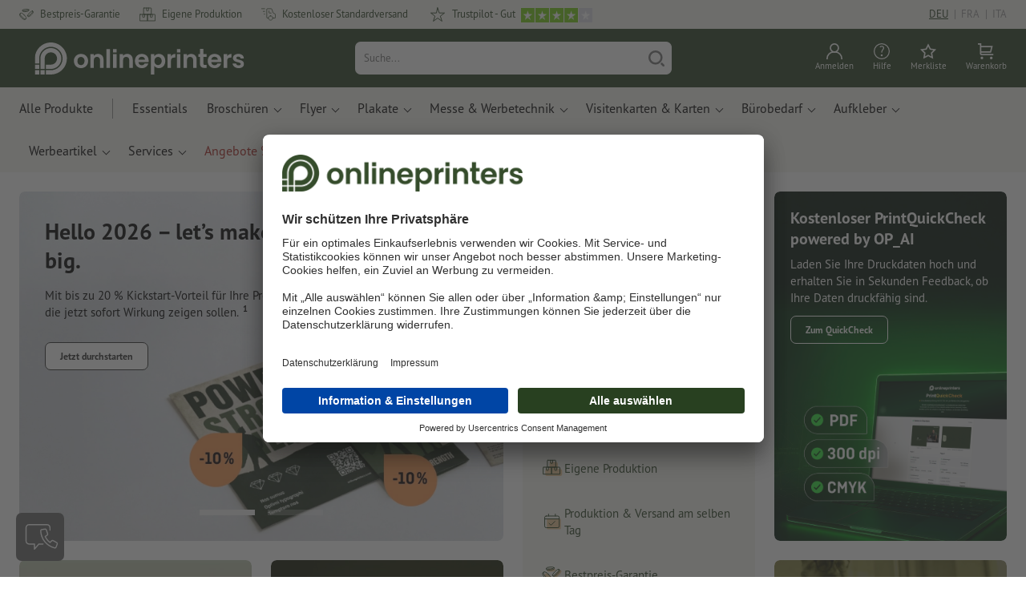

--- FILE ---
content_type: text/html; charset=ISO-8859-1
request_url: https://de.onlineprinters.ch/
body_size: 48276
content:
<!DOCTYPE html><html lang="de"><head><base href="https://de.onlineprinters.ch/$WS/diedruckerei/websale8_shop-diedruckerei/benutzer/templates/15-aa/"><title>Online Druckerei » Nachhaltig &amp; Günstig | Onlineprinters.ch</title><meta http-equiv="Content-Type" content="text/html; charset=ISO-8859-1"><meta name="viewport" content="width=device-width, initial-scale=1.0"><meta name="description" content="Onlineprinters ist Ihre Online Druckerei! Wir drucken Ihre Drucksachen im Offsetdruck oder Digitaldruck zu Discount-Preisen in höchster Qualität."><meta name="copyright" content="Onlineprinters GmbH, WEBSALE AG"><meta http-equiv="imagetoolbar" content="no"><meta http-equiv="language" content="de"><meta name="robots" content="index,follow,noodp,noydir"><link rel="canonical" href="https://de.onlineprinters.ch"><link rel="shortcut icon" href="https://de.onlineprinters.ch/favicon.ico?x=1" media="(prefers-color-scheme: dark)"><link rel="shortcut icon" href="https://de.onlineprinters.ch/favicon.ico?x=1" media="(prefers-color-scheme: light)"><meta http-equiv="expires" content="86400"><meta property="og:url" content="https://de.onlineprinters.ch"><meta data-test="true" data-test3="true"><meta property="og:type" content="website"><meta property="og:title" content="Online Druckerei » Nachhaltig &amp; Günstig | Onlineprinters.ch"><meta property="og:description" content="Onlineprinters ist Ihre Online Druckerei! Wir drucken Ihre Drucksachen im Offsetdruck oder Digitaldruck zu Discount-Preisen in höchster Qualität."><meta property="og:image" content="https://de.onlineprinters.ch/$WS/diedruckerei/shopdata/web/images-shops/shops/logos/logo-onlineprinters-mark.png"><meta name="thumbnail" content="https://de.onlineprinters.ch/$WS/diedruckerei/shopdata/web/images-shops/shops/logos/logo-onlineprinters-mark.png"><link rel="alternate" hreflang="de-CH" href="https://de.onlineprinters.ch">
<link rel="alternate" hreflang="de-DE" href="https://www.onlineprinters.de"><link rel="alternate" hreflang="fr-FR" href="https://www.onlineprinters.fr"><link rel="alternate" hreflang="es-ES" href="https://www.onlineprinters.es"><link rel="alternate" hreflang="it-IT" href="https://www.onlineprinters.it"><link rel="alternate" hreflang="nl-NL" href="https://www.onlineprinters.nl"><link rel="alternate" hreflang="de-AT" href="https://www.onlineprinters.at"><link rel="alternate" hreflang="de-LU" href="https://de.onlineprinters.lu"><link rel="alternate" hreflang="fr-LU" href="https://fr.onlineprinters.lu"><link rel="alternate" hreflang="fr-BE" href="https://fr.onlineprinters.be"><link rel="alternate" hreflang="nl-BE" href="https://nl.onlineprinters.be"><link rel="alternate" hreflang="fr-CH" href="https://fr.onlineprinters.ch"><link rel="alternate" hreflang="it-CH" href="https://it.onlineprinters.ch"><link rel="alternate" hreflang="en-IE" href="https://www.onlineprinters.ie"><link rel="alternate" hreflang="da-DK" href="https://www.onlineprinters.dk"><link rel="alternate" hreflang="de-IT" href="https://de.onlineprinters.it"><link rel="alternate" hreflang="sv-SE" href="https://www.onlineprinters.se"><link rel="alternate" hreflang="pl-PL" href="https://www.onlineprinters.pl"><!-- start Incl-InitializeTepfVariables --><script type="text/javascript">
var opWsVars={
aCountryIso                     : '',
addressPhone                    : '',
basketDeleteAllLink             : '/?websale8=diedruckerei.15-aa',
basketOK                        : 'false',
basketPrNames                   : ''.split(';') || [],
basketPrLinks                   : ''.split(',') || [],
bannerTxtReleaseRequired        : "Versand nach 1-2 Arbeitstagen. Wir erwarten daraufhin Ihre Freigabe. Dementsprechend verschieben sich Fertigstellung und Versandübergabe des Auftrags.",
bannerTxtProductionTimeOK       : 'Bei Eingang der Zahlung  und Druckdaten bis <b>#deadline# Uhr</b> starten wir noch heute die Produktion. ',
bannerTxtProductionTimePassed   : "Bei Eingang der Zahlung  und Druckdaten bis <b>#deadline# Uhr</b> des folgenden Arbeitstages starten wir noch am selben Tag mit der Produktion.",
bannerTxtProductionTimeHoliday  : 'Aufgrund eines Feiertags beginnt die Produktion am nächsten Arbeitstag.',
basketPrW2pDocIdDelLink         : [],
catIndex                        : '',
confirmDeletition               : 'Löschen bestätigen',
countryCode                     : 'CH',
currencySymbol                  : 'CHF',
shopCurrencyISOCode             : 'CHF',
close                           : 'Schliessen',
crossSelling                    : false,
crossSellingProduct             : false,
currencyTemplate                : '$currency$$whitespace$$price$',
currencyWhitespace              : ' ',
dateFormatProductionTime        : 'dddd, D. MMMM YYYY',
dateFormatProductionTimeShort   : 'dd, DD. MMM',
dateFormatProductionTimeLong    : 'dd, DD. MMM YYYY',
dateFormatProductionTimeShortDateFns   : "EEEEEE, dd. MMM",
dateFormatProductionTimeLongDateFns    : "EEEEEE, dd. MMM yyyy",
dateFormatProductionTimeOutputDateFns  :"EEEEEE, dd. LLL.",
dateFormatProductionTimeTooltip : 'dddd DD.MM.YY [um] HH [Uhr]',
dateFormatDayMonthYear          : 'DD.MM.YYYY',
deadlineDefaultValue            : '12:00',
decimalSeparator                : ".", //Nicht das AnfÃ¼hrungszeichen Ã„ndern -> im 15er Shop entsteht sonst ''' -> JS-Fehler
defaultDeliveryId               : "-ST-DPD-PAKET-30",
defaultDeliveryName             : 'Standardversand (DPD)',
externalFilesPath				: '/$WS/diedruckerei/shopdata/web/dist/live/external',
imagePath                       : "/$WS/diedruckerei/shopdata/web/images-shops",
insiderRequestToken             : "81ed32b9e40ca7fe58f0ecd9d1b0d3c69d8aa50b2363bf53080a06e70ecee5",
isAlreadyDesigned               : false,
isArtwork                       : false,
isEssentials                    : false,
isPremiumKunde                  : ''=='A',
isNewCustomer                   : true,
isLoggedIn                      : 'false'=='true',
isPimProduct                    : 'false',
kameleoon                       : true,
languageCode                    : 'de',
landingPage                     : '',
loginName                       : ' ',
loginEmail                      : '',
prAreaProduct                   : 'false',
prName                          : '',
prNumber                        : '',
productionTimeTimeFormatToday   : "[bis <br>heute] LT [Uhr]",
productionTimeTimeFormatTomorrow  : "[bis <br>morgen] LT [Uhr]",
productChange                   : '',
productLabelBestPrice           : 'Preis-Hit',
productLabelPremium             : 'Premium',
productLabelCarbonNeutral       : 'Klimaneutral',
productLabelTopseller           : 'Topseller',
prodIndex                       : '',
prVatRate                       : '0.00',
reorder                         : '',
searchServiceId                 : 'DBDA73017EF2787DD23D2A3396382E30',
searchLive                      : '01-aa-redesign,01-aa,07-aa,11-aa,15-aa,20-aa,staging-pim',
searchTest                      : '01-aa-redesign,01-aa,07-aa,11-aa,15-aa,20-aa,staging-pim',
sessionId                       : '492871944ff10c5d054730b6557b059f',
shippingType                    : 'P4',
shopLanguageIETF                : 'de-CH',
shopLanguageHTML                : 'de',
shopLanguage                    : 'DEU',
shopId                          : 'diedruckerei',
sitesWithoutConsentBanner       : 'datenschutzerklärung,impressum,agb,datenschutzerklaerung,datenschutz',
standardShippingDPD             : 'Standardversand (DPD)',
subShopId                       : '15-aa',
suffix22Name                    : 'ws_input_suffix22',
suffix22Value                   : '',
templateName                    : 'ws_start',
testModus                       : 'false'==='true' ? true : false,
thousandSeparator               : "'", //Nicht das AnfÃ¼hrungszeichen Ã„ndern -> im 15er Shop entsteht sonst ''' -> JS-Fehler
trackingShopLanguageCode        : 'de',
trackingShopCountryCode         : 'CH',
uploadPreflightOpDateFormat     : 'DD.MM.YYYY hh:mm',
urlHomepage                     : 'https://de.onlineprinters.ch',
userIndex                       : '',
userlikeWidgetKey               : '2d0e05e8d4e645fa8c88c2f34105e41eb0dafacde07247068e96e6912843e9b7',
userlikeChat                    : true,
utcCorrection                   : '',
versandid                       : '',
voucherNumber                   : '',
voucherDeleteBtn                : 'button_voucher_delete_',
wcUsername                      : "",
wcEmail                         : '',
workingDay                      : 'Arbeitstag(e)',
workingDay1                     : 'Arbeitstag',
workingDay2                     : 'Arbeitstage',
workingDay3                     : '',
wsCharSet                       : 'ISO-8859-1',
wsDateTimeDay                   : '26',
wsDateTimeMonth                 : '01',
wsDateTimeYear                  : '2026',
wsDateTimeHours                 : '06',
wsDateTimeMinutes               : '36',
wsDateTimeSeconds               : '16',
w2pBackendVersionTest           : 'auto',
w2pBackendVersionLive           : 'auto',
w2pDocId                        : '',
globalNumberOfPages             : 'Seitenzahl',
globalPrintRun                  : 'Auflage',
globalMotive                    : 'Motive'
};

(function (vars) {
function getSiteName() {
var siteName=vars.templateName.replace('ws_', '').replace('tpl_', '');
if (['Content_data', 'Default', 'FullWidth', 'Landingpage'].includes(vars.templateName)) {
if ($('link[hreflang="en-GB"]').length) {
siteName=new URL($('link[hreflang="en-GB"]').attr('href')).pathname;
} else if ($('link[hreflang="de-DE"]').length) {
siteName=new URL($('link[hreflang="de-DE"]').attr('href')).pathname;
} else {
siteName=new URL(document.location.href).pathname;
}
}
return siteName;
}
//jquery existiert hier noch nicht, weil es erst spÃ¤ter eingebunden wird.
// deshalb geht $(document).ready() nicht
document.addEventListener('DOMContentLoaded', function (event) {
vars.siteName=getSiteName();
});
})(window.opWsVars);
</script><!-- ende Incl-InitializeTepfVariables --><!-- start Incl-GlobalScriptsAndStyles --><script src="/$WS/diedruckerei/shopdata/shops/libs/jquery/3.5.1/jquery-3.5.1.min.js"></script><script type="text/plain" id="usercentrics-cmp" data-settings-id="rmqZSv8V-" src="https://app.usercentrics.eu/browser-ui/latest/loader.js" async></script><script>
$.ajax({
dataType: "script",
url: "https://app.usercentrics.eu/browser-ui/latest/loader.js",
success: function() {
// Eventhandler uc-consent (wird im Backend von Usercentrics definiert)
$(window).on('uc-consent', function(e) {
const detail=event.detail;
globalObj.helpersObj.log('chat','Consents=', detail);
globalObj.consents.initUsercentrics(e);
if(opWsVars.userlikeChat) {
if (detail.Userlike) {
// Hier den Chat initialisieren
$.ajax({
url: '/$WS/diedruckerei/shopdata/shops/libs/userlike/index.min.js',
dataType: "script",
success: function () {
globalObj.chatObj.startUserLikeChat();
}
});
} else {
if(opWsVars.testModus) console.log('Dem Chat wurde nicht zugestimmt');
}
}
if(opWsVars.kameleoon && detail.Kameleoon) {
kameleoonQueue.push(function() {
if (detail.type !=='implicit') {
if (detail['Kameleoon']) {
Kameleoon.API.Core.enableLegalConsent("BOTH");
} else {
Kameleoon.API.Core.disableLegalConsent("BOTH");
}
}
});
}
// Youtube Banner akzeptiert
if(detail.action=='onUpdateServices' && detail['YouTube Video']) {
modal.setModalGalleryIframeHeight();
}
});
},
error: function() {
console.log('error');
}
});
</script><link rel="preconnect" href="//privacy-proxy.usercentrics.eu"><link rel="preload" href="//privacy-proxy.usercentrics.eu/latest/uc-block.bundle.js" as="script"><script type="application/javascript" src="https://privacy-proxy.usercentrics.eu/latest/uc-block.bundle.js"></script><script>
uc.blockOnly([
'BJz7qNsdj-7', // YouTube is blocked
]);
</script><script defer src="/$WS/diedruckerei/shopdata/shops/libs/moment/2.19.4/moment.min.js"></script><script defer src="/$WS/diedruckerei/shopdata/shops/libs/popper/1.16.1/popper.min.js"></script><script defer src="/$WS/diedruckerei/shopdata/shops/libs/bootstrap/4.5.2/bootstrap.min.js"></script><script defer src="/$WS/diedruckerei/shopdata/shops/libs/clipboard/2.0.11/clipboard.min.js"></script><script src="/$WS/diedruckerei/shopdata/shops/js/bundle-oplib.min.js?v=ae978b0258f7885f" charset="UTF-8"></script><!-- start Incl-GlobalKameleoonScript --><script>window.kameleoonQueue=window.kameleoonQueue || [];</script><script src="//ez1cka2h7s.kameleoon.eu/kameleoon.js" async></script><!-- ende Incl-GlobalKameleoonScript --><script defer src="/$WS/diedruckerei/shopdata/shops/js/nobabel/bundle-global-libs.min.js?v=2ef90ffb4bfd5bf2"></script><script defer src="/$WS/diedruckerei/shopdata/shops/libs/moment/2.19.4/locales/de.js" charset="UTF-8"></script><script src="/$WS/diedruckerei/shopdata/shops/js/bundle-global.min.js?v=0a3c5e1276d69d64" ></script><script>
globalObj.ga4Obj.removeItemLocalStorageGa4(['userIndex']);
</script><link rel="stylesheet" href="/$WS/diedruckerei/shopdata/shops/css/empty.css"><link rel="stylesheet" href="/$WS/diedruckerei/shopdata/shops/css/bundle-global.css?v=1eefdcded1506187" charset="UTF-8"><script>
/*
Holen der Lead-ID aus dem Local Storage oder dem Cookie
Schreiben der Lead-ID in das Suffix21 Feld
*/
function getLeadLocalStorageCookie() {
var cookieNameEQ='guid_'+opWsVars.shopId+'_'+opWsVars.subShopId+'=',
i=0, content, cookiePartArr, cookiePart, guid;
if(localStorage.guid) {
guid=localStorage.getItem('guid');
content='<input type="hidden" name="ws_input_suffix21" value="'+guid+'" autocomplete="off">';
$('form.opidAddressForm').append(content);
return;
} else if(document.cookie.length > 0) {
cookiePartArr=document.cookie.split(';');
for(;i<cookiePartArr.length;i++) {
cookiePart=cookiePartArr[i];
while (cookiePart.charAt(0)==' ') {
cookiePart=cookiePart.substring(1,cookiePart.length);
}
if (cookiePart.indexOf(cookieNameEQ)==0) {
guid=cookiePart.substring(cookieNameEQ.length,cookiePart.length);
content='<input type="hidden" name="ws_input_suffix21" value="'+guid+'">';
$('form.opidAddressForm').append(content);
return;
}
}
}
}
/*
Speichern der Lead-ID aus der URL in den Local Storage des Browsers und in einen Cookie
Verfallen des Cookies: Angaben in Stunden z.B. 8760=1 Jahr
*/
function setLeadLocalStorageCookie() {
var guid=globalObj.helpersObj.getQueryParameter('guid');
if(guid) {
var cookieName='guid_'+opWsVars.shopId+'_'+opWsVars.subShopId,
expires,
date=new Date();
localStorage.setItem('guid',guid);
date.setTime(date.getTime() + (60 * 60 * 1000 * 8760));
expires="expires="+ date.toUTCString();
document.cookie=cookieName + "=" + guid + ";" + expires + ";path=/";
}
}</script><script type="text/javascript">
$(function(){
setLeadLocalStorageCookie();
});
</script><script type="text/javascript">
<!--
var ws_shopid="diedruckerei";
var ws_subshopid="15-aa";
var ws_sid="492871944ff10c5d054730b6557b059f";
var ws_state="Start";
var ws_page_name="Startseite";
var ws_extid="";
var ws_price_type="net";
var ws_currency="CHF";
var ws_currency_display="EUR";
var ws_exchange_rate="1.077935";
var ws_referer="";
var ws_subreferer="";
var ws_http_referer="https://de.onlineprinters.ch/p/automatik-regenschirm-cuiaba-muster";
var ws_tp1="";
var ws_tp2="";
var ws_tp3="";
var ws_gclid="";
var ws_test="no";
var ws_login_type="na";
var ws_data_type="advanced";
var ws_basket_positions="0";
var ws_basket_mainpositions="0";
var ws_basket_quantities="0";
var ws_basket_mainquantities="0";
var ws_basket=new Array();
var ws_order="no";
//-->
</script>
<script>(function(){var n=window.emos3.defaults;if(!i(n)){n=window.emos3.defaults={}}n.siteid=ws_shopid;n.subsite=ws_subshopid;if(ws_state){var m=ws_shopid+ws_subshopid+ws_state+j("ws_page_name");if(ws_state==="Category"){m+=ws_cat_name}else{if(ws_state==="Product"){m+=ws_cat_name+ws_prod_name}else{if(ws_state==="ProductRecmd"){m+=ws_cat_name+ws_prod_name}else{if(ws_state==="ProductRecmdConfirm"){m+=ws_cat_name+ws_prod_name}else{if(ws_state==="Notify"){m+=ws_notify_msg}else{if(ws_state==="Template"){m+=ws_template_name}else{if(ws_state==="Login"){m+=ws_login_type+ws_login_error}}}}}}}emos3.pageId=m.substring(0,254)}function d(x){try{if(window.decodeURIComponent){try{return window.decodeURIComponent(x.replace(/\+/g,"%20"))}catch(z){return window.unescape(x)}}else{return window.unescape(x)}}catch(y){return x}}function b(B){var A=B.indexOf("?");if(A>=0){B=B.substr(A+1)}var z={};var x=B.split("&");for(var e=0;e<x.length;e++){var y=x[e].split("=");if(y[1]){z[y[0]]=d(y[1])}else{z[y[0]]=""}}return z}function g(J,G,C){try{if(J){var y=[];var z=0;for(var A=1;A<J.length;A++){var I=J[A];var x=[];x[0]=C;x[1]=t(I[1]);x[2]=t(I[2]);var H=Number(I[8]);x[3]=isFinite(H)?H:I[3];x[4]=t(I[5]);x[5]=1;x[6]=t(I[6]);var B=I[9];x[7]=l(C,B,z);x[8]=B;x[9]=A-1;if(B){z++}var F=j("ws_currency");if(F&&F!=="EUR"){var E=u("ws_exchange_rate");if(E){x[3]=Number(x[3])*E}}y.push(x)}G.ec_Event=y}}catch(D){}}function l(x,z,e){if((x==="buy"||x==="c_add")&&z){var y=op_w2p[e];if(typeof y!=="undefined"){return y}}return null}function t(e){return(e)?e:"empty"}function h(E){var x=k("ws_a_zip");var z=k("ws_a_country")+"/"+x.substring(0,1)+"/"+x.substring(0,2)+"/"+k("ws_a_city")+"/"+x;var F=j("ws_currency");var D=u("ws_basket_total");var B=u("ws_delivery_cost");var A=u("ws_payment_cost");var G=u("ws_basket_total_net");var y=u("ws_web2print_cost_net");var e=u("ws_climateneutral_cost_net");if(F&&F!=="EUR"){var C=u("ws_exchange_rate");if(C){D=D*C;B=B*C;A=A*C;G=G*C;y=y*C;e=e*C}}E.billing=[k("ws_order_number"),k("ws_a_number"),z,D,F,k("ws_delivery_name"),B,k("ws_payment_name"),A,G,y,y?"yes":"no",e,e?"yes":"no"]}function j(e){return(typeof window[e]!="undefined")?window[e]:null}function k(e){return(typeof window[e]!="undefined")?window[e]:"na"}function u(e){if(typeof window[e]=="undefined"){return null}var x=Number(window[e]);if(isFinite(x)){return x}else{return null}}function v(y){var e=j("ws_page_name");switch(ws_state){case"Start":y.content=e;break;case"Category":y.content="Shop/"+e+"/"+j("ws_cat_name");break;case"Product":y.content="Shop/"+e+"/"+j("ws_cat_name")+"/"+j("ws_prod_name");var x=["view",j("ws_prod_number"),j("ws_prod_name"),"0.00",j("ws_cat_name"),"1"];var z=j("ws_prod_index");if(z){x.push(z)}y.ec_Event=[x];break;case"Basket":y.content="Shop/"+e;if(window.ws_order==="yes"){y.content="Shop/"+e;y.orderProcess="0_"+e}break;case"Address":y.content="Service/"+e;if(window.ws_order==="yes"){y.orderProcess="1_0_"+e;y.content="Shop/Kaufprozess/"+e}break;case"DelivAddress":y.content="Service/"+e;if(window.ws_order==="yes"){y.orderProcess="1_1_"+e;y.content="Shop/Kaufprozess/"+e}break;case"PayDeliv":y.content="Service/"+e;if(window.ws_order==="yes"){y.orderProcess="2_"+e;y.content="Shop/Kaufprozess/"+e}break;case"Conditions":y.content="Service/"+e;if(window.ws_order==="yes"){y.orderProcess="3_"+e;y.content="Shop/Kaufprozess/"+e}break;case"PlaceOrder":y.content="Service/"+e;if(window.ws_order==="yes"){y.orderProcess="4_"+e;y.content="Shop/Kaufprozess/"+e}break;case"Confirm":y.content="Service/"+e;if(window.ws_order==="yes"){y.orderProcess="5_"+e;y.content="Shop/Kaufprozess/"+e;g(window.ws_basket,y,"buy");h(y)}break;case"ProductRecmd":y.content="Shop/"+e+"/Formular/"+j("ws_cat_name")+"/"+j("ws_prod_name");break;case"ProductRecmdConfirm":y.content="Shop/"+e+"/Ergebnis/"+j("ws_cat_name")+"/"+j("ws_prod_name");break;case"Voucher":y.content="Shop/"+e;break;case"MemoList":y.content="Shop/"+e;break;case"PrintConfirm":y.content="Shop/Kaufprozess/"+e;break;case"Search":y.content="Shop/"+e;if((typeof(window.ws_search_phrase)!="undefined")&&(typeof(window.ws_search_results)!="undefined")){y.search=[window.ws_search_phrase,window.ws_search_results]}break;case"DirectOrder":y.content="Shop/"+e;break;case"Login":y.content="Shop/Login/"+e;break;case"UserAccount":case"OrderHistory":case"Logout":y.content="Service/"+e;break;case"Notify":y.content="Info/"+e;if(typeof(window.ws_notify_msg)=="string"){y.notify=window.ws_notify_msg.substring(0,127)}break;case"Template":y.content="Info/"+e+"/"+window.ws_template_name;if(window.em_ignore){emos3.config.EMOS_DO_NOT_TRACK=true}break;case"AddBasket":y.content="Shop/"+e;g(window.ws_add_basket,y,"c_add");break;case"DelBasket":y.content="Shop/"+e;g(window.ws_del_basket,y,"c_rmv");break;default:y.content="Unknown/"+ws_state+"/"+e}}function r(A){try{if(!A){return"http://unknown"}if(A.substr(0,4)!=="http"){A="http://"+A}var x=A.split("/");if(x.length>3){x.length=3}A=x.join("/");var B=A.indexOf("?");if(B>=0){A=A.substring(0,B)}var z=A.indexOf("#");if(z>=0){A=A.substring(0,z)}}catch(y){}return A.substring(0,127)}function o(e){if(typeof(ws_emcs0)=="string"){e.crossData=[ws_emcs0,ws_emcs1,ws_emcs2i,ws_emcs3i,ws_emcs2,ws_emcs3]}}function i(e){return typeof e==="object"&&e!==null}function w(e){var x=window.emosCustomProperties;if(i(x)){for(var y in x){if(x.hasOwnProperty(y)){e[y]=x[y]}}}}function q(z,x,D){var C=(window.ws_http_referer)?window.ws_http_referer:null;var e=(window.ws_affiliate_provider)?window.ws_affiliate_provider:null;x.customReferrer=C;var A=r(C);var y=null;if(ws_tp1){y=ws_tp1}else{if(D.emsrc){y=D.emsrc}}if(window.ws_referer||e||window.ws_gclid){var B;if(window.ws_referer){if(window.ws_subreferer){B=window.ws_referer+"/"+window.ws_subreferer}else{B=window.ws_referer}if(e){B="Affiliate/"+B+"/"+e}}else{if(e){B="Affiliate/"+e}else{if(window.ws_gclid){if(!y){y="kw"}if(y==="kw"){B="google auto tagging"}}}}if(y==="kw"){x.cookie={adword:B,ref:A,source:y};if(window.ws_gclid){x.cookie.gclid=window.ws_gclid}z.source=y;if(ws_tp2&&ws_tp1==="kw"){x.cookie.amktid=ws_tp2}}else{if(y==="nl"){x.cookie={news:B,source:y};z.source=y;if(ws_tp2){x.cookie.newsmid=ws_tp2}if(ws_tp3){z.newsuid=ws_tp3}}else{x.cookie={campaign:B,ref:A,source:"cp"};z.source="cp"}}if(D.empid){x.cookie.empid=D.empid}if(D.empcode){x.cookie.empcode=D.empcode}if(D.empcode2){x.cookie.empcode2=D.empcode2}}}if(typeof(window.ws_shopid)!="undefined"){var a={config:{customMktDetect:true}};var f;try{f=b(top.location.search)}catch(s){f=b(location.search)}v(a);q(a,a.config,f);o(a.config);w(a);if(typeof(window.ws_login_type)!="undefined"){a.wsLog=window.ws_login_type}var c=j("ws_currency");if(c&&c!=="EUR"){var p=u("ws_exchange_rate");if(p){a.currency=[c,p]}}window.emos3.send(a)}})();</script><!-- Start Incl-GTMDataLayer --><script type="text/javascript" async>
var op_prod_number='';
var op_voucher_value='-0.00';
if (typeof(ws_template_name)==='undefined') { var ws_template_name=''; }
if (typeof(ws_cat_index)==='undefined') { var ws_cat_index=''; }
if (typeof(ws_cat_name)==='undefined') { var ws_cat_name=''; }
if (typeof(ws_prod_index)==='undefined') { var ws_prod_index=''; }
if (typeof(ws_prod_number)==='undefined') { var ws_prod_number=''; }
if (typeof(op_prod_number)==='undefined') { var op_prod_number=''; }
if (typeof(ws_basket_total_net)==='undefined') { var ws_basket_total_net=''; }
if (typeof(ws_basket_subtotal_net)==='undefined') { var ws_basket_subtotal_net=''; }
if (typeof(ws_currency)==='undefined') { var ws_currency=''; }
if (typeof(ws_order_number)==='undefined') { var ws_order_number=''; }
if (typeof(ws_login_type)==='undefined') { var ws_login_type=''; }
if (typeof(ws_basket)==='undefined') { var ws_basket=[]; }
if (typeof(ws_add_basket)==='undefined') { var ws_add_basket=[]; }
if (typeof(ws_basket[1])==='undefined') { ws_basket[1]=[]; }
if (typeof(ws_add_basket[1])==='undefined') { ws_add_basket[1]=[]; }
if (typeof(basket_prod_index)==='undefined') { var basket_prod_index=''; }
if (typeof(basket_add_prod_index)==='undefined') { var basket_add_prod_index=''; }
if (typeof(finalEncodedEmailAddress)==='undefined') { var finalEncodedEmailAddress=''; }
if (typeof(ws_add_basket_subtotal)==='undefined') { var ws_add_basket_subtotal=''; }
if (typeof(op_w2p)==='undefined') { var op_w2p=''; }
if (typeof(op_voucher_value)==='undefined') { var op_voucher_value=''; }
if (typeof(op_preflight_uploader_status)==='undefined') { var op_preflight_uploader_status=''; }
if (typeof(op_preflight_uploader_order_number)==='undefined') { var op_preflight_uploader_order_number=''; }
if (typeof(op_preflight_uploader_access_point)==='undefined') { var op_preflight_uploader_access_point=''; }
var array_basket_exists="ws_basket";
if (typeof window[array_basket_exists]=="object") {
if (typeof(ws_basket[1][6])		!='undefined') {
var basket_prod_index=ws_basket[1][6];
basket_prod_index=basket_prod_index.substr(0,3);
}
}
var array_add_basket_exists="ws_add_basket";
if (typeof window[array_add_basket_exists]=="object") {;
if ( typeof(ws_add_basket[1][6]) !=='undefined' ) {
var basket_add_prod_index=ws_add_basket[1][6];
basket_add_prod_index=basket_add_prod_index.substr(0,3);
}
}
var oderFunnelStates=['Address', 'PayDeliv', 'PlaceOrder', 'Confirm'];
var ws_customer_type;

if ( ws_login_type !=='login' && ws_login_type !=='register' && oderFunnelStates.indexOf(ws_state) > -1 ){
ws_customer_type='gast';
} else {
ws_customer_type=ws_login_type;
}
dataLayer=[{
'op_date': new Date(),
'tm_w2p' : op_w2p,
'tm_subshopid' : ws_subshopid,																						
'tm_page_name': ws_page_name,																						
'tm_template_name' : ws_template_name,																				
'tm_cat_index' : ws_cat_index,																						
'tm_cat_name' : ws_cat_name,																						
'tm_prod_index' : ws_prod_index,																					
'tm_prod_number' : op_prod_number,																					
'tm_state' : ws_state,																								
'tm_basket_total_net' : ws_basket_total_net,																		
'tm_currency' : ws_currency,																						
'tm_order_number' : ws_order_number,																				
'tm_login_type' : ws_login_type,																					
'tm_customer_type' : ws_customer_type,																				
'tm_basket_prod_number' : ws_basket[1][1],																			
'tm_basket_cat_name' : ws_basket[1][5],																				
'tm_basket_prod_index' : ws_basket[1][6],																			
'tm_add_basket_prod_number' : ws_add_basket[1][1],																	
'tm_add_basket_prod_index' : ws_add_basket[1][6],																	
'tm_email': finalEncodedEmailAddress,																				
'tm_add_basket_subtotal': ws_add_basket_subtotal,																																			
'tm_voucher_value': op_voucher_value,                                                                               
'regUser': 'false',
'campaign': '',
'transactionId': ws_order_number,
'transactionAffiliation': ws_login_type,
'transactionTotal': ws_basket_total_net,
'transactionCurrency': ws_currency,
'transactionProducts': [{
'sku': ws_basket[1][1],
'name': ws_basket[1][2],
'category': basket_prod_index,
'price': ws_basket_subtotal_net,
'quantity': 1,
'currency': ws_currency
}],
'preflightUploader': [{
'tm_preflight_uploader_status' : op_preflight_uploader_status,
'tm_preflight_uploader_order_number' : op_preflight_uploader_order_number,
'tm_preflight_uploader_access_point' : op_preflight_uploader_access_point
}]
}];
productNumberLayer=[];
setPriceLayer=[];
</script><!-- Ende Incl-GTMDataLayer --><script src="/$WS/diedruckerei/shopdata/shops/libs/selectric/1.13.0/selectric/jquery.selectric.min.js"></script><style>
.d-15-aa-block{
display: block!important;
}
.d-15-aa-inline{
display: inline!important;
}
.d-15-aa-inline-block{
display: inline-block!important;
}
.d-15-aa-flex{
display: flex!important;
}
.d-15-aa-inline-flex{
display: inline-flex!important;
}</style><script>$(function(){$('body').addClass('shop-15-aa liveModus')});</script><script>
globalObj.uCircumflex='\u00FB';
</script><!-- ende Incl-GlobalScriptsAndStyles --><script src="/$WS/diedruckerei/shopdata/shops/js/bundle-start.min.js?v=011e66cdb26bf905"></script><link rel="stylesheet" href="/$WS/diedruckerei/shopdata/shops/css/bundle-start.css?v=1f1c6d622d00a22b">
<!-- start Incl-TestScriptsAndStyles --><!-- ende Incl-TestScriptsAndStyles. --><!-- start Incl-GlobalGoogleTagManagerScript --><script>
(function(w,d,s,l,i){w[l]=w[l]||[];w[l].push({'gtm.start':new Date().getTime(),event:'gtm.js'});var f=d.getElementsByTagName(s)[0],j=d
.createElement(s),dl=l!='dataLayer'?'&l='+l:'';j.async=true;j.src='https://de.onlineprinters.ch/insights/gtm.js?id='+i+dl;f.parentNode
.insertBefore(j,f);})(window,document,'script','dataLayer','GTM-MLQB4BL');
</script><script>
window.dataLayer=window.dataLayer || [];
function gtag(){ dataLayer.push(arguments); }
//OPWEB-4057 Implementierung Google Consent Mode v2
gtag('consent', 'default', {
ad_storage: 'denied',
ad_user_data: 'denied',
ad_personalization: 'denied',
analytics_storage: 'denied',
wait_for_update: 2000 // milliseconds to wait for update
});
gtag('js', new Date());
</script><script>
window.uetq=window.uetq || [];
window.uetq.push('consent', 'default', {
'ad_storage': 'denied'
});
window.uetq2=window.uetq2 || [];
window.uetq2.push('consent', 'default', {
'ad_storage': 'denied'
});
</script><!-- ende Incl-GlobalGoogleTagManagerScript --></head><body class="op ws_start"><noscript><iframe src="https://www.googletagmanager.com/ns.html?id=GTM-MLQB4BL" height="0" width="0" style="display:none;visibility:hidden"></iframe></noscript><!-- start Incl-Header --><!-- A-UserSubTotalDiscount: 0 --><!-- A-ProductDependendDiscountRateList:  -->   <a href="#main" class="skipToMainContentLink opidScrollTo">Zum Hauptinhalt springen</a><header class="header opidHeader" data-threshold="300" data-sticky="false"><script>
if (!globalObj.isMobile('breakpoint-xl')) {
$('.opidHeader').addClass('headerDesktop');
}</script><div class="headerMeta" aria-label="Meta Navigation"><div class="container-fluid container-xl h-100"><div class="row h-100 align-items-center"><div class="col-auto mr-auto"><ul class="headerMetaUsps"><li class="headerMetaUspsItem"><svg class="headerMetaUspsIcon icon iconDelivery"><use href="/$WS/diedruckerei/shopdata/web/images-shops/shops/icons/global.svg#icon-best-price"></use></svg>Bestpreis-Garantie
</li><li class="headerMetaUspsItem"><svg class="headerMetaUspsIcon icon"><use href="/$WS/diedruckerei/shopdata/web/images-shops/shops/icons/global.svg#icon-production"></use></svg>Eigene Produktion
</li><li class="headerMetaUspsItem"><svg class="headerMetaUspsIcon icon iconDelivery"><use href="/$WS/diedruckerei/shopdata/web/images-shops/shops/icons/global.svg#icon-delivery"></use></svg>Kostenloser Standardversand
</li><!-- start Incl-TrustPilotLogic --><!-- TrustScore: 4.1 -->
<!-- ende Incl-TrustPilotLogic --><li class="headerMetaUspsItem"><svg class="headerMetaUspsIcon icon"><use href="/$WS/diedruckerei/shopdata/web/images-shops/shops/icons/global.svg#icon-star-rate"></use></svg>Trustpilot - Gut<img class="pl-2" src="https://images-static.trustpilot.com/api/stars/4/128x24.png" width="96" height="18" alt="Trustpilot"/></li></ul></div><div class="col-auto"><ul class="headerMetaUsps"><li class="headerMetaUspsItem opidHeaderMetaPhone d-none"><svg class="headerMetaUspsIcon icon"><use href="/$WS/diedruckerei/shopdata/web/images-shops/shops/icons/global.svg#icon-16-phone"></use></svg><strong>061 5100041</strong> (Mo-Fr 8-18:00)
</li><li class="headerMetaUspsItem"><button type="button" class="d-none opidHeaderMetaChat"><svg class="headerMetaUspsIcon icon"><use href="/$WS/diedruckerei/shopdata/web/images-shops/shops/icons/global.svg#icon-chat-bubble"></use></svg><strong>Live Chat</strong></button></li><li class="headerMetaUspsItem ml-5 d-none d-md-inline-block"><span class="headerMetaActiveLanguage">DEU</span><span class="headerMetaLanguageDivider ml-2 mr-2">|</span><a href="https://fr.onlineprinters.ch" class="headerMetaLanguage d-inline">FRA</a><span class="headerMetaLanguageDivider ml-2 mr-2">|</span><a href="https://it.onlineprinters.ch" class="headerMetaLanguage d-inline">ITA</a></li><!-- start Incl-NotificationCenter -->
<script>
globalObj.notificationCenter.notificationCenterIds=[];
</script><!-- Ende Incl-NotificationCenter --></ul></div></div></div></div><div class="headerMain"><div class="container-fluid container-xl"><div class="row align-items-center"><div class="col-2 col-sm-1 cursor-pointer headerNavToggle opidHeaderNavOpen "><button class="navbar-toggler" type="button" data-toggle="offcanvas" data-target="#navbarProducts" aria-controls="navbarProducts" aria-expanded="false" aria-label="Toggle navigation"><svg class="icon"><use href="/$WS/diedruckerei/shopdata/web/images-shops/shops/icons/global.svg#icon-24-menu"></use></svg></button></div><div class="col-8 col-sm-5  col-xl-4 headerLogoWrapper"><div class="headerLogo  " style="max-width:none;"><a href="https://de.onlineprinters.ch" title="Onlineprinters" class="opidOpLogo d-flex text-decoration-none" data-ga="logo"><svg class="icon iconLogo" viewBox="0 0 280 42.91"><use href="/$WS/diedruckerei/shopdata/web/images-shops/shops/icons/global.svg#icon-logo-onlineprinters-new"></use></svg></a></div></div><div class="col-4 justify-content-center text-center headerSearch opidHeaderSearch pt-2 pb-2"><!-- Suche Desktop--><div class="input-group headerSearchInputGroup opidHeaderSearchInputGroup mt-1 mb-1 d-none d-md-flex" role="search"><input type="text" name="search_input" class="form-control opidSearchInput searchInput" id="search-main" placeholder="Suche..." autocomplete="off" aria-label="Suche" /><div class="input-group-prepend"><div class="input-group-text"><button type="button" class="headerSearchBtn opidHeaderSearchBtn" aria-label="Suchen"><svg class="icon"><use href="/$WS/diedruckerei/shopdata/web/images-shops/shops/icons/global.svg#icon-search"></use></svg></button></div></div></div><!-- Suche Tablet sm (mobile flyout)--><div class="input-group headerSearchInputGroup opidHeaderSearchInputGroup mt-1 mb-1 d-none d-sm-flex d-md-none" role="search"><input type="text" name="search_input" class="form-control opidSearchInput searchInput opidSearchInputMobile" id="search-main-mobile" placeholder="Suche..." autocomplete="off" aria-label="Suche" /><div class="input-group-prepend"><div class="input-group-text"><button type="button" class="headerSearchBtn opidHeaderSearchBtn" aria-label="Suchen"><svg class="icon"><use href="/$WS/diedruckerei/shopdata/web/images-shops/shops/icons/global.svg#icon-search"></use></svg></button></div></div></div></div><div class="col d-flex justify-content-end col-2 col-xl-4 text-right headerCTARight"><ul class="headerCTA flex-shrink-0"><li id="headerCTALoginAjax" class="headerCTAItem headerCTAMobile opidCTAItem"><a class="headerCTALink headerCTALinkLogin opidHeaderCTALink opidMobileLogin " href="https://de.onlineprinters.ch/?websale8=diedruckerei.15-aa&type=LoginUser&otp2=combinedlogin" data-ga="login"><div class="headerCTAWrapper"><svg class="headerCTAIcon icon"><use href="/$WS/diedruckerei/shopdata/web/images-shops/shops/icons/global.svg#icon-24-profile"></use></svg><div class="headerCTAText">Anmelden</div></div></a><div class="headerCTAFlyout opidCTAFlyout">
<!-- start Incl-HeaderCTAFlyoutLogin--><div class="headerCTAFlyoutWrapper"><div class="headerCTAFlyoutClose opidCTAFlyoutClose"><svg class="headerCTAIcon icon"><use href="/$WS/diedruckerei/shopdata/web/images-shops/shops/icons/global.svg#icon-24-close" /></svg></div><div class="headerCTAFlyoutLogin"><form class="opidFormValidation opidHeaderLoginForm" action="https://de.onlineprinters.ch/websale8/" method="post" id="headerLoginForm" novalidate>
<input type="hidden" name="Ctx" value="%7bver%2f8%2fver%7d%7bst%2f40c%2fst%7d%7bcmd%2f0%2fcmd%7d%7bm%2fwebsale%2fm%7d%7bs%2fdiedruckerei%2fs%7d%7bl%2f15%2daa%2fl%7d%7bpoh%2f1%2fpoh%7d%7bssl%2fx%2fssl%7d%7bmd5%2f396ad461bb676f3e7bc24eaa31fd2e24%2fmd5%7d">
<input type="hidden" name="csrf_antiforge" value="C71B566FC658E26A5A5FA93ACE43646B">
<div class="headerLoginTitle">Herzlich Willkommen</div><div class="formFieldGroup"><div class="formFieldWrapper"><input autocomplete="off" required type="text" class="formFieldInput opidFormFieldInput required" name="input_login_email" id="login_email" value="" /><label for="login_email" class="formFieldLabel">E-Mail-Adresse</label></div><div class="formFieldError">
Bitte geben Sie Ihre E-Mail-Adresse ein
</div></div><div class="formFieldGroup"><div class="formFieldWrapper"><input autocomplete="off" required type="password" class="formFieldInput opidFormFieldInput required" value="" name="input_login_pw" id="loginPass" /><label for="loginPass" class="formFieldLabel">Passwort</label><div class="formFieldIcon opidLoginPass"><svg class="icon iconShow"><use href="/$WS/diedruckerei/shopdata/web/images-shops/shops/icons/global.svg#icon-24-preview" /></svg><svg class="icon iconHide"><use href="/$WS/diedruckerei/shopdata/web/images-shops/shops/icons/global.svg#icon-24-preview-b" /></svg></div></div><div class="formFieldError">
Bitte geben Sie Ihr Passwort ein
</div></div><div class="headerLoginCTA"><button type="submit" class="buttonCTAprimary opidHeaderLoginButton">Anmelden</button></div></form><div class="headerLoginLinks"><a href="https://de.onlineprinters.ch/?websale8=diedruckerei.15-aa&type=LoginUser&otploginstate=password" class="headerLoginLink">
Passwort vergessen?
</a><a href="https://de.onlineprinters.ch/?websale8=diedruckerei.15-aa&type=LoginUser&otploginstate=register" class="headerLoginLink">
Registrieren
</a></div><a href="https://de.onlineprinters.ch/c/lp/newsletter?nl_source=header_flyout_wrapper" aria-label="Newsletter"><div class="newDiscountWrapper px-4 py-4 d-none d-xl-flex align-items-center" style="background-image: url('/$WS/diedruckerei/shopdata/web/images-shops/shops/teaser/flyout_nl-anmeldung_DE.png');" ></div></a></div><div class="loginPreloaderWrapper"></div></div><!-- ende Incl-HeaderCTAFlyoutLogin--></div></li><li class="navbarNavHelp headerCTAItem"><a class="headerCTALink opidHeaderCTALink" href="https://de.onlineprinters.ch/c/hilfecenter" data-ga="help"><svg class="headerCTAIcon icon"><use href="/$WS/diedruckerei/shopdata/web/images-shops/shops/icons/global.svg#icon-16-question"></use></svg><div class="headerCTAText">Hilfe</div></a></li><li class="headerCTAItem"><a class="headerCTALink opidHeaderCTALink" href="https://de.onlineprinters.ch/?websale8=diedruckerei.15-aa&type=memolist" data-ga="memolist"><div id="headerCTACountMemolist"></div><svg class="headerCTAIcon icon"><use href="/$WS/diedruckerei/shopdata/web/images-shops/shops/icons/global.svg#icon-24-star"></use></svg><div class="headerCTAText">Merkliste</div></a></li><li class="headerCTAItem opidCTAItem headerCTATablet opidCTAItemBasket"><a class="headerCTALink opidHeaderCTALink" href="https://de.onlineprinters.ch/?websale8=diedruckerei.15-aa" data-breakpoint-flyout="breakpoint-xs" data-ga="basket"><div class="headerCTAWrapper opidHeaderCTAWrapperBasket"><div id="basketMainPositionsAjax"></div><svg class="headerCTAIcon icon"><use href="/$WS/diedruckerei/shopdata/web/images-shops/shops/icons/global.svg#icon-24-cart"></use></svg><div class="headerCTAText">Warenkorb</div></div></a><div class="headerCTAFlyout opidCTAFlyout" id="headerCTAFlyoutBasket">
<ul class="headerCartList"><li class="headerCartItem"><div>Ihr Warenkorb ist leer.</div></li></ul></div></li></ul></div></div><div class="row pl-4 pr-4 pt-1 pb-1 pt-sm-0 pb-sm-0 headerMainNavItemMobileSearch opidHeaderNavItem d-md-none"><div class="headerSearchMobile opidHeaderSearchMobile w-100 mb-sm-0"><div class="input-group opidHeaderSearchInputGroup d-sm-none" role="search"><div class="input-group-prepend"><div class="input-group-text"><button type="button" class="headerSearchBtn opidHeaderSearchBtn" aria-label="Suchen"><svg class="icon"><use href="/$WS/diedruckerei/shopdata/web/images-shops/shops/icons/global.svg#icon-search"></use></svg></button></div></div><svg class="icon iconSearchDelete opidSearchDelete position-absolute cursor-pointer"><use href="/$WS/diedruckerei/shopdata/web/images-shops/shops/icons/global.svg#icon-delete-arrow"></use></svg><input type="text" name="search_input" class="form-control searchInputMobile opidSearchInput opidSearchInputMobile" id="search-mobile" placeholder="Suche..." autocomplete="off" aria-label="Suche" /></div><div class="headerSearchFlyout headerSearchFlyoutMobile opidSearchFlyout opidSearchMobile"><div class="container-fluid container-xl opidSearchFlyoutContainer"><div class="row justify-content-between searchGroup opidSearchGroup"></div></div></div></div></div></div></div> <!-- start Incl-TrustPilotLogic --><!-- TrustScore: 4.1 -->
<!-- ende Incl-TrustPilotLogic --><div class="container-fluid container-xl" style="background:transparent linear-gradient(0deg, #E3DECE69 0%, #E6DFCE36 100%) 0% 0% no-repeat padding-box;"><div class="row d-xl-none"><div class="col d-flex flex-wrap py-1 justify-content-center my-auto align-items-center"><p class="px-2 d-none d-md-inline"><b>Gut</b></p><img class="px-2" src="https://images-static.trustpilot.com/api/stars/4/128x24.png" width="90" height="17" alt="TrustPilot" /><a href="https://ch.trustpilot.com/review/onlineprinters.ch" target="_blank"><img class="px-2 pb-1" src="https://images-static.trustpilot.com/api/logos/light-bg/logo.svg" alt="Trustpilot" height="24" width="96"></a></div></div></div><div class="headerSearchFlyout opidSearchFlyout d-none d-sm-block"><div class="container-fluid container-xl opidSearchFlyoutContainer"><div class="row justify-content-between searchGroup opidSearchGroup"></div><div class="d-none opidTopCategoriesContent"></div></div></div><nav class="navbar navbar-expand-xl" role="navigation" aria-label="Alle Produkte"><div class="container-fluid container-xl navbar-collapse offcanvas-collapse" id="navbarProducts"><ul class="navbar-nav opidNavbarNav"><span class="headerMainNavItemClose d-xl-none"><button class="headerMainNavToggle opidHeaderNavClose opidHeaderNavItemClose" aria-label="Schliessen" data-ga="navClose"><svg class="icon"><use href="/$WS/diedruckerei/shopdata/web/images-shops/shops/icons/global.svg#icon-24-close"></use></svg></button></span><li class="nav-item first pl-1 pl-xl-0" data-menutracking="Alle Produkte"><a class="nav-link" href="/produktuebersicht" aria-label="Alle Produkte"><span>Alle Produkte</span></a></li><li class="nav-item pl-1 pl-xl-0" data-menutracking="Essentials"><a class="nav-link" id="level1_1" aria-label="Essentials" href="/c/lp/essentials">Essentials</a></li><li class="nav-item dropdown dropdown-full pl-1 pl-xl-0" data-menutracking="Broschüren"><button class="navbar-text dropdown-toggle opidDropdownToggle" role="button" data-toggle="dropdown" aria-haspopup="true" aria-expanded="false" id="level1_2" aria-label="Broschüren">Broschüren</button><div class="dropdown-menu" aria-labelledby="level1_2"><div class="dropdown-item backCloseWrapper"><div class="container-fluid container-xl"><div class="row"><span class="headerMainNavItemClose d-xl-none"><button class="headerMainNavBack opidHeaderMainNavBack" aria-label="Zurück"><svg class="icon"><use href="/$WS/diedruckerei/shopdata/web/images-shops/shops/icons/global.svg#icon-24-back"></use></svg></button><span class="navbar-text">Broschüren</span><button class="headerMainNavToggle opidHeaderNavItemClose" aria-label="Schliessen" data-ga="navClose"><svg class="icon"><use href="/$WS/diedruckerei/shopdata/web/images-shops/shops/icons/global.svg#icon-24-close"></use></svg></button></span><div class="col-12 nav-item d-xl-none"><a class="nav-link" href="https://de.onlineprinters.ch/k/broschueren" aria-label="Alle Broschüren anzeigen"><div class="showAll"><span>Alle Broschüren anzeigen</span></div></a></div><div class="col-12 col-xl-2 nav-item"  data-menutracking="Broschüren Klammerheftung"><a class="nav-link" href="https://de.onlineprinters.ch/k/broschueren-klammerheftung" aria-label="Broschüren Klammerheftung"><div class="level1 opidLevel1"><div class="d-none d-xl-block level1ImageWrapper" style="background-color: #DED8CA"><picture><source type="image/webp" srcset="/$WS/diedruckerei/shopdata/web/images-shops/shops/menu/2025_kategoriebild-navigation_BROSCHUEREN-KLAMMERHEFTUNG.webp"><img src="/$WS/diedruckerei/shopdata/web/images-shops/shops/menu/2025_kategoriebild-navigation_BROSCHUEREN-KLAMMERHEFTUNG.jpg" alt="Broschüren Klammerheftung" loading="lazy"></picture></div><div class="caption"><strong>Broschüren</strong><span class="opidLevel1Subline">Klammerheftung</span></div></div></a></div><div class="col-12 col-xl-2 nav-item"  data-menutracking="Broschüren/Kataloge Klebebindung"><a class="nav-link" href="https://de.onlineprinters.ch/k/kataloge-klebebindung" aria-label="Broschüren/Kataloge Klebebindung"><div class="level1 opidLevel1"><div class="d-none d-xl-block level1ImageWrapper" style="background-color: #DED8CA"><picture><source type="image/webp" srcset="/$WS/diedruckerei/shopdata/web/images-shops/shops/menu/2025_kategoriebild-navigation_BROSCHUEREN-KLEBEFALZ.webp"><img src="/$WS/diedruckerei/shopdata/web/images-shops/shops/menu/2025_kategoriebild-navigation_BROSCHUEREN-KLEBEFALZ.jpg" alt="Broschüren/Kataloge Klebebindung" loading="lazy"></picture></div><div class="caption"><strong>Broschüren/Kataloge</strong><span class="opidLevel1Subline">Klebebindung</span></div></div></a></div><div class="col-12 col-xl-2 nav-item"  data-menutracking="Broschüren Digitaldruck"><a class="nav-link" href="https://de.onlineprinters.ch/k/broschueren-mit-klammerheftung-digitaldruck" aria-label="Broschüren Digitaldruck"><div class="level1 opidLevel1"><div class="d-none d-xl-block level1ImageWrapper" style="background-color: #DED8CA"><picture><source type="image/webp" srcset="/$WS/diedruckerei/shopdata/web/images-shops/shops/menu/2025_kategoriebild-navigation_BROSCHUEREN-DIGITALDRUCK.webp"><img src="/$WS/diedruckerei/shopdata/web/images-shops/shops/menu/2025_kategoriebild-navigation_BROSCHUEREN-DIGITALDRUCK.jpg" alt="Broschüren Digitaldruck" loading="lazy"></picture></div><div class="caption"><strong>Broschüren</strong><span class="opidLevel1Subline">Digitaldruck</span></div></div></a></div><div class="col-12 col-xl-2 nav-item"  data-menutracking="Broschüren Öko- und Naturpapiere"><a class="nav-link" href="https://de.onlineprinters.ch/k/broschueren-mit-klammerheftung-oeko-und-naturpapiere" aria-label="Broschüren Öko- und Naturpapiere"><div class="level1 opidLevel1"><div class="d-none d-xl-block level1ImageWrapper" style="background-color: #DED8CA"><picture><source type="image/webp" srcset="/$WS/diedruckerei/shopdata/web/images-shops/shops/menu/2025_kategoriebild-navigation_BROSCHUEREN-NATUR-OEKO.webp"><img src="/$WS/diedruckerei/shopdata/web/images-shops/shops/menu/2025_kategoriebild-navigation_BROSCHUEREN-NATUR-OEKO.jpg" alt="Broschüren Öko- und Naturpapiere" loading="lazy"></picture></div><div class="caption"><strong>Broschüren</strong><span class="opidLevel1Subline">Öko- und Naturpapiere</span></div></div></a></div><div class="col-12 col-xl-2 nav-item"  data-menutracking="Bücher Hardcover"><a class="nav-link" href="https://de.onlineprinters.ch/k/hardcover-buecher" aria-label="Bücher Hardcover"><div class="level1 opidLevel1"><div class="d-none d-xl-block level1ImageWrapper" style="background-color: #DED8CA"><picture><source type="image/webp" srcset="/$WS/diedruckerei/shopdata/web/images-shops/shops/menu/2025_kategoriebild-navigation_BUECHER.webp"><img src="/$WS/diedruckerei/shopdata/web/images-shops/shops/menu/2025_kategoriebild-navigation_BUECHER.jpg" alt="Bücher Hardcover" loading="lazy"></picture></div><div class="caption"><strong>Bücher</strong><span class="opidLevel1Subline">Hardcover</span></div></div></a></div><div class="col-12 col-xl-2 d-none d-xl-block nav-item" data-menutracking="Alle Broschüren anzeigen"><a class="nav-link showAllDesktopWrapper" style="background-color: #DED8CA" href="https://de.onlineprinters.ch/k/broschueren" aria-label="Alle Broschüren anzeigen"><div class="level1 opidLevel1"><div class="showAllDesktop"><strong>Alle Broschüren anzeigen</strong></div></div></a></div><div class="col-12 d-none d-xl-flex discoverMore"><p class="discoverMoreHeading">
Entdecken Sie mehr:
</p><ul class="discoverMoreList nav">
<li class="nav-item" data-menutracking="Falzflyer"><a class="nav-link discoverMoreLink" href="https://de.onlineprinters.ch/k/falzflyer" aria-label="Falzflyer"><span>Falzflyer</span></a></li><li class="nav-item" data-menutracking="Mappen"><a class="nav-link discoverMoreLink" href="https://de.onlineprinters.ch/k/mappen-ordner" aria-label="Mappen"><span>Mappen</span></a></li><li class="nav-item" data-menutracking="Versandtaschen"><a class="nav-link discoverMoreLink" href="https://de.onlineprinters.ch/k/versandtaschen" aria-label="Versandtaschen"><span>Versandtaschen</span></a></li><li class="nav-item" data-menutracking="Zeitungen"><a class="nav-link discoverMoreLink" href="https://de.onlineprinters.ch/k/broschueren-rollenoffset-zeitungen" aria-label="Zeitungen"><span>Zeitungen</span></a></li><li class="nav-item" data-menutracking="Kataloge"><a class="nav-link discoverMoreLink" href="https://de.onlineprinters.ch/k/kataloge" aria-label="Kataloge"><span>Kataloge</span></a></li></ul></div></div></div></div></div></li><li class="nav-item dropdown dropdown-full pl-1 pl-xl-0" data-menutracking="Flyer"><button class="navbar-text dropdown-toggle opidDropdownToggle" role="button" data-toggle="dropdown" aria-haspopup="true" aria-expanded="false" id="level1_3" aria-label="Flyer">Flyer</button><div class="dropdown-menu" aria-labelledby="level1_3"><div class="dropdown-item backCloseWrapper"><div class="container-fluid container-xl"><div class="row"><span class="headerMainNavItemClose d-xl-none"><button class="headerMainNavBack opidHeaderMainNavBack" aria-label="Zurück"><svg class="icon"><use href="/$WS/diedruckerei/shopdata/web/images-shops/shops/icons/global.svg#icon-24-back"></use></svg></button><span class="navbar-text">Flyer</span><button class="headerMainNavToggle opidHeaderNavItemClose" aria-label="Schliessen" data-ga="navClose"><svg class="icon"><use href="/$WS/diedruckerei/shopdata/web/images-shops/shops/icons/global.svg#icon-24-close"></use></svg></button></span><div class="col-12 nav-item d-xl-none"><a class="nav-link" href="https://de.onlineprinters.ch/k/flyer" aria-label="Alle Flyer anzeigen"><div class="showAll"><span>Alle Flyer anzeigen</span></div></a></div><div class="col-12 col-xl-2 nav-item"  data-menutracking="Flyer Einseitig bedruckt"><a class="nav-link" href="https://de.onlineprinters.ch/k/flyer-einseitig" aria-label="Flyer Einseitig bedruckt"><div class="level1 opidLevel1"><div class="d-none d-xl-block level1ImageWrapper" style="background-color: #DED8CA"><picture><source type="image/webp" srcset="/$WS/diedruckerei/shopdata/web/images-shops/shops/menu/2025_kategoriebild-navigation_FLYER-EINSEITIG.webp"><img src="/$WS/diedruckerei/shopdata/web/images-shops/shops/menu/2025_kategoriebild-navigation_FLYER-EINSEITIG.jpg" alt="Flyer Einseitig bedruckt" loading="lazy"></picture></div><div class="caption"><strong>Flyer</strong><span class="opidLevel1Subline">Einseitig bedruckt</span></div></div></a></div><div class="col-12 col-xl-2 nav-item"  data-menutracking="Flyer Beidseitig bedruckt"><a class="nav-link" href="https://de.onlineprinters.ch/k/flyer-beidseitig" aria-label="Flyer Beidseitig bedruckt"><div class="level1 opidLevel1"><div class="d-none d-xl-block level1ImageWrapper" style="background-color: #DED8CA"><picture><source type="image/webp" srcset="/$WS/diedruckerei/shopdata/web/images-shops/shops/menu/2025_kategoriebild-navigation_FLYER-BEIDSEITIG.webp"><img src="/$WS/diedruckerei/shopdata/web/images-shops/shops/menu/2025_kategoriebild-navigation_FLYER-BEIDSEITIG.jpg" alt="Flyer Beidseitig bedruckt" loading="lazy"></picture></div><div class="caption"><strong>Flyer</strong><span class="opidLevel1Subline">Beidseitig bedruckt</span></div></div></a></div><div class="col-12 col-xl-2 nav-item"  data-menutracking="Falzflyer"><a class="nav-link" href="https://de.onlineprinters.ch/k/falzflyer" aria-label="Falzflyer"><div class="level1 opidLevel1"><div class="d-none d-xl-block level1ImageWrapper" style="background-color: #DED8CA"><picture><source type="image/webp" srcset="/$WS/diedruckerei/shopdata/web/images-shops/shops/menu/2025_kategoriebild-navigation_FALZFLYER.webp"><img src="/$WS/diedruckerei/shopdata/web/images-shops/shops/menu/2025_kategoriebild-navigation_FALZFLYER.jpg" alt="Falzflyer" loading="lazy"></picture></div><div class="caption"><strong>Falzflyer</strong></div></div></a></div><div class="col-12 col-xl-2 nav-item"  data-menutracking="Flyer mit Veredelung"><a class="nav-link" href="https://de.onlineprinters.ch/k/flyer-mit-partieller-veredelung" aria-label="Flyer mit Veredelung"><div class="level1 opidLevel1"><div class="d-none d-xl-block level1ImageWrapper" style="background-color: #DED8CA"><picture><source type="image/webp" srcset="/$WS/diedruckerei/shopdata/web/images-shops/shops/menu/2025_kategoriebild-navigation_FLYER-VEREDELUNG.webp"><img src="/$WS/diedruckerei/shopdata/web/images-shops/shops/menu/2025_kategoriebild-navigation_FLYER-VEREDELUNG.jpg" alt="Flyer mit Veredelung" loading="lazy"></picture></div><div class="caption"><strong>Flyer mit Veredelung</strong></div></div></a></div><div class="col-12 col-xl-2 nav-item"  data-menutracking="Flyer Öko- und Naturpapiere"><a class="nav-link" href="https://de.onlineprinters.ch/k/flyer-oekopapier-beidseitig" aria-label="Flyer Öko- und Naturpapiere"><div class="level1 opidLevel1"><div class="d-none d-xl-block level1ImageWrapper" style="background-color: #DED8CA"><picture><source type="image/webp" srcset="/$WS/diedruckerei/shopdata/web/images-shops/shops/menu/2025_kategoriebild-navigation_FLYER-OEKO-NATUR.webp"><img src="/$WS/diedruckerei/shopdata/web/images-shops/shops/menu/2025_kategoriebild-navigation_FLYER-OEKO-NATUR.jpg" alt="Flyer Öko- und Naturpapiere" loading="lazy"></picture></div><div class="caption"><strong>Flyer</strong><span class="opidLevel1Subline">Öko- und Naturpapiere</span></div></div></a></div><div class="col-12 col-xl-2 d-none d-xl-block nav-item" data-menutracking="Alle Flyer anzeigen"><a class="nav-link showAllDesktopWrapper" style="background-color: #DED8CA" href="https://de.onlineprinters.ch/k/flyer" aria-label="Alle Flyer anzeigen"><div class="level1 opidLevel1"><div class="showAllDesktop"><strong>Alle Flyer anzeigen</strong></div></div></a></div><div class="col-12 d-none d-xl-flex discoverMore"><p class="discoverMoreHeading">
Entdecken Sie mehr:
</p><ul class="discoverMoreList nav">
<li class="nav-item" data-menutracking="Flyerständer"><a class="nav-link discoverMoreLink" href="https://de.onlineprinters.ch/p/flyerstaender" aria-label="Flyerständer"><span>Flyerständer</span></a></li><li class="nav-item" data-menutracking="Falzarten"><a class="nav-link discoverMoreLink" href="/c/lp/falzarten" aria-label="Falzarten"><span>Falzarten</span></a></li><li class="nav-item" data-menutracking="Postkarten"><a class="nav-link discoverMoreLink" href="https://de.onlineprinters.ch/k/postkarten" aria-label="Postkarten"><span>Postkarten</span></a></li><li class="nav-item" data-menutracking="Visitenkarten"><a class="nav-link discoverMoreLink" href="https://de.onlineprinters.ch/k/visitenkarten" aria-label="Visitenkarten"><span>Visitenkarten</span></a></li><li class="nav-item" data-menutracking="Papiermuster"><a class="nav-link discoverMoreLink" href="https://de.onlineprinters.ch/" aria-label="Papiermuster"><span>Papiermuster</span></a></li></ul></div></div></div></div></div></li><li class="nav-item dropdown dropdown-full pl-1 pl-xl-0" data-menutracking="Plakate"><button class="navbar-text dropdown-toggle opidDropdownToggle" role="button" data-toggle="dropdown" aria-haspopup="true" aria-expanded="false" id="level1_4" aria-label="Plakate">Plakate</button><div class="dropdown-menu" aria-labelledby="level1_4"><div class="dropdown-item backCloseWrapper"><div class="container-fluid container-xl"><div class="row"><span class="headerMainNavItemClose d-xl-none"><button class="headerMainNavBack opidHeaderMainNavBack" aria-label="Zurück"><svg class="icon"><use href="/$WS/diedruckerei/shopdata/web/images-shops/shops/icons/global.svg#icon-24-back"></use></svg></button><span class="navbar-text">Plakate</span><button class="headerMainNavToggle opidHeaderNavItemClose" aria-label="Schliessen" data-ga="navClose"><svg class="icon"><use href="/$WS/diedruckerei/shopdata/web/images-shops/shops/icons/global.svg#icon-24-close"></use></svg></button></span><div class="col-12 nav-item d-xl-none"><a class="nav-link" href="https://de.onlineprinters.ch/k/plakate" aria-label="Alle Plakate anzeigen"><div class="showAll"><span>Alle Plakate anzeigen</span></div></a></div><div class="col-12 col-xl-2 nav-item"  data-menutracking="Plakate"><a class="nav-link" href="https://de.onlineprinters.ch/k/plakate" aria-label="Plakate"><div class="level1 opidLevel1"><div class="d-none d-xl-block level1ImageWrapper" style="background-color: #DED8CA"><picture><source type="image/webp" srcset="/$WS/diedruckerei/shopdata/web/images-shops/shops/menu/2025_kategoriebild-navigation_PLAKATE.webp"><img src="/$WS/diedruckerei/shopdata/web/images-shops/shops/menu/2025_kategoriebild-navigation_PLAKATE.jpg" alt="Plakate" loading="lazy"></picture></div><div class="caption"><strong>Plakate</strong></div></div></a></div><div class="col-12 col-xl-2 nav-item"  data-menutracking="Neon-Plakate"><a class="nav-link" href="https://de.onlineprinters.ch/k/neon-plakate" aria-label="Neon-Plakate"><div class="level1 opidLevel1"><div class="d-none d-xl-block level1ImageWrapper" style="background-color: #DED8CA"><picture><source type="image/webp" srcset="/$WS/diedruckerei/shopdata/web/images-shops/shops/menu/2025_kategoriebild-navigation_PLAKATE_NEON.webp"><img src="/$WS/diedruckerei/shopdata/web/images-shops/shops/menu/2025_kategoriebild-navigation_PLAKATE_NEON.jpg" alt="Neon-Plakate" loading="lazy"></picture></div><div class="caption"><strong>Neon-Plakate</strong></div></div></a></div><div class="col-12 col-xl-2 nav-item"  data-menutracking="Hohlkammerplatten"><a class="nav-link" href="https://de.onlineprinters.ch/k/hohlkammerplatten" aria-label="Hohlkammerplatten"><div class="level1 opidLevel1"><div class="d-none d-xl-block level1ImageWrapper" style="background-color: #DED8CA"><picture><source type="image/webp" srcset="/$WS/diedruckerei/shopdata/web/images-shops/shops/menu/2025_kategoriebild-navigation_PLAKATE_HOHLKAMMERPLATTE.webp"><img src="/$WS/diedruckerei/shopdata/web/images-shops/shops/menu/2025_kategoriebild-navigation_PLAKATE_HOHLKAMMERPLATTE.jpg" alt="Hohlkammerplatten" loading="lazy"></picture></div><div class="caption"><strong>Hohlkammerplatten</strong></div></div></a></div><div class="col-12 col-xl-2 nav-item"  data-menutracking="Druckbögen"><a class="nav-link" href="https://de.onlineprinters.ch/k/plano-druckboegen" aria-label="Druckbögen"><div class="level1 opidLevel1"><div class="d-none d-xl-block level1ImageWrapper" style="background-color: #DED8CA"><picture><source type="image/webp" srcset="/$WS/diedruckerei/shopdata/web/images-shops/shops/menu/2025_kategoriebild-navigation_DRUCKBOEGEN.webp"><img src="/$WS/diedruckerei/shopdata/web/images-shops/shops/menu/2025_kategoriebild-navigation_DRUCKBOEGEN.jpg" alt="Druckbögen" loading="lazy"></picture></div><div class="caption"><strong>Druckbögen</strong></div></div></a></div><div class="col-12 col-xl-2 nav-item"  data-menutracking="Plakate Öko- und Naturpapiere"><a class="nav-link" href="https://de.onlineprinters.ch/k/plakate-oeko-naturpapiere" aria-label="Plakate Öko- und Naturpapiere"><div class="level1 opidLevel1"><div class="d-none d-xl-block level1ImageWrapper" style="background-color: #DED8CA"><picture><source type="image/webp" srcset="/$WS/diedruckerei/shopdata/web/images-shops/shops/menu/2025_kategoriebild-navigation_PLAKATE_OEKO-NATUR.webp"><img src="/$WS/diedruckerei/shopdata/web/images-shops/shops/menu/2025_kategoriebild-navigation_PLAKATE_OEKO-NATUR.jpg" alt="Plakate Öko- und Naturpapiere" loading="lazy"></picture></div><div class="caption"><strong>Plakate</strong><span class="opidLevel1Subline">Öko- und Naturpapiere</span></div></div></a></div><div class="col-12 col-xl-2 d-none d-xl-block nav-item" data-menutracking="Alle Plakate anzeigen"><a class="nav-link showAllDesktopWrapper" style="background-color: #DED8CA" href="https://de.onlineprinters.ch/k/plakate" aria-label="Alle Plakate anzeigen"><div class="level1 opidLevel1"><div class="showAllDesktop"><strong>Alle Plakate anzeigen</strong></div></div></a></div><div class="col-12 d-none d-xl-flex discoverMore"><p class="discoverMoreHeading">
Entdecken Sie mehr:
</p><ul class="discoverMoreList nav">
<li class="nav-item" data-menutracking="Roll-ups"><a class="nav-link discoverMoreLink" href="https://de.onlineprinters.ch/k/rollup-displays" aria-label="Roll-ups"><span>Roll-ups</span></a></li><li class="nav-item" data-menutracking="Blachen/Banner"><a class="nav-link discoverMoreLink" href="https://de.onlineprinters.ch/k/blachen-banner" aria-label="Blachen/Banner"><span>Blachen/Banner</span></a></li><li class="nav-item" data-menutracking="Aufkleber"><a class="nav-link discoverMoreLink" href="https://de.onlineprinters.ch/k/aufkleber" aria-label="Aufkleber"><span>Aufkleber</span></a></li><li class="nav-item" data-menutracking="Fahnen"><a class="nav-link discoverMoreLink" href="https://de.onlineprinters.ch/k/fahnen-flaggen" aria-label="Fahnen"><span>Fahnen</span></a></li><li class="nav-item" data-menutracking="Schilder"><a class="nav-link discoverMoreLink" href="https://de.onlineprinters.ch/k/plattendruck-schilder" aria-label="Schilder"><span>Schilder</span></a></li></ul></div></div></div></div></div></li><li class="nav-item dropdown dropdown-full pl-1 pl-xl-0" data-menutracking="Messe & Werbetechnik"><button class="navbar-text dropdown-toggle opidDropdownToggle" role="button" data-toggle="dropdown" aria-haspopup="true" aria-expanded="false" id="level1_5" aria-label="Messe & Werbetechnik">Messe & Werbetechnik</button><div class="dropdown-menu" aria-labelledby="level1_5"><div class="dropdown-item backCloseWrapper"><div class="container-fluid container-xl"><div class="row"><span class="headerMainNavItemClose d-xl-none"><button class="headerMainNavBack opidHeaderMainNavBack" aria-label="Zurück"><svg class="icon"><use href="/$WS/diedruckerei/shopdata/web/images-shops/shops/icons/global.svg#icon-24-back"></use></svg></button><span class="navbar-text">Messe & Werbetechnik</span><button class="headerMainNavToggle opidHeaderNavItemClose" aria-label="Schliessen" data-ga="navClose"><svg class="icon"><use href="/$WS/diedruckerei/shopdata/web/images-shops/shops/icons/global.svg#icon-24-close"></use></svg></button></span><div class="col-12 nav-item d-xl-none"><a class="nav-link" href="https://de.onlineprinters.ch/k/messesysteme" aria-label="Alle anzeigen"><div class="showAll"><span>Alle anzeigen</span></div></a></div><div class="col-12 col-xl-2 nav-item"  data-menutracking="Roll-ups Budget"><a class="nav-link" href="https://de.onlineprinters.ch/k/rollup-displays-budget" aria-label="Roll-ups Budget"><div class="level1 opidLevel1"><div class="d-none d-xl-block level1ImageWrapper" style="background-color: #DED8CA"><picture><source type="image/webp" srcset="/$WS/diedruckerei/shopdata/web/images-shops/shops/menu/2025_kategoriebild-navigation_ROLLUPS_BUDGET.webp"><img src="/$WS/diedruckerei/shopdata/web/images-shops/shops/menu/2025_kategoriebild-navigation_ROLLUPS_BUDGET.jpg" alt="Roll-ups Budget" loading="lazy"></picture></div><div class="caption"><strong>Roll-ups</strong><span class="opidLevel1Subline">Budget</span></div></div></a></div><div class="col-12 col-xl-2 nav-item"  data-menutracking="Roll-ups Standard"><a class="nav-link" href="https://de.onlineprinters.ch/k/rollup-displays-standard" aria-label="Roll-ups Standard"><div class="level1 opidLevel1"><div class="d-none d-xl-block level1ImageWrapper" style="background-color: #DED8CA"><picture><source type="image/webp" srcset="/$WS/diedruckerei/shopdata/web/images-shops/shops/menu/2025_kategoriebild-navigation_ROLLUPS.webp"><img src="/$WS/diedruckerei/shopdata/web/images-shops/shops/menu/2025_kategoriebild-navigation_ROLLUPS.jpg" alt="Roll-ups Standard" loading="lazy"></picture></div><div class="caption"><strong>Roll-ups</strong><span class="opidLevel1Subline">Standard</span></div></div></a></div><div class="col-12 col-xl-2 nav-item"  data-menutracking="Blachen/Planen"><a class="nav-link" href="https://de.onlineprinters.ch/k/blachen-banner" aria-label="Blachen/Planen"><div class="level1 opidLevel1"><div class="d-none d-xl-block level1ImageWrapper" style="background-color: #DED8CA"><picture><source type="image/webp" srcset="/$WS/diedruckerei/shopdata/web/images-shops/shops/menu/2025_kategoriebild-navigation_PLANEN.webp"><img src="/$WS/diedruckerei/shopdata/web/images-shops/shops/menu/2025_kategoriebild-navigation_PLANEN.jpg" alt="Blachen/Planen" loading="lazy"></picture></div><div class="caption"><strong>Blachen/Planen</strong></div></div></a></div><div class="col-12 col-xl-2 nav-item"  data-menutracking="Fahnen"><a class="nav-link" href="https://de.onlineprinters.ch/k/fahnen-flaggen" aria-label="Fahnen"><div class="level1 opidLevel1"><div class="d-none d-xl-block level1ImageWrapper" style="background-color: #DED8CA"><picture><source type="image/webp" srcset="/$WS/diedruckerei/shopdata/web/images-shops/shops/menu/2025_kategoriebild-navigation_FAHNEN.webp"><img src="/$WS/diedruckerei/shopdata/web/images-shops/shops/menu/2025_kategoriebild-navigation_FAHNEN.jpg" alt="Fahnen" loading="lazy"></picture></div><div class="caption"><strong>Fahnen</strong></div></div></a></div><div class="col-12 col-xl-2 nav-item"  data-menutracking="Werbeschilder"><a class="nav-link" href="https://de.onlineprinters.ch/k/plattendruck-schilder" aria-label="Werbeschilder"><div class="level1 opidLevel1"><div class="d-none d-xl-block level1ImageWrapper" style="background-color: #DED8CA"><picture><source type="image/webp" srcset="/$WS/diedruckerei/shopdata/web/images-shops/shops/menu/2025_kategoriebild-navigation_WERBESCHILDER.webp"><img src="/$WS/diedruckerei/shopdata/web/images-shops/shops/menu/2025_kategoriebild-navigation_WERBESCHILDER.jpg" alt="Werbeschilder" loading="lazy"></picture></div><div class="caption"><strong>Werbeschilder</strong></div></div></a></div><div class="col-12 col-xl-2 d-none d-xl-block nav-item" data-menutracking="Alle anzeigen"><a class="nav-link showAllDesktopWrapper" style="background-color: #DED8CA" href="https://de.onlineprinters.ch/k/messesysteme" aria-label="Alle anzeigen"><div class="level1 opidLevel1"><div class="showAllDesktop"><strong>Alle anzeigen</strong></div></div></a></div><div class="col-12 d-none d-xl-flex discoverMore"><p class="discoverMoreHeading">
Entdecken Sie mehr:
</p><ul class="discoverMoreList nav">
<li class="nav-item" data-menutracking="Liegestühle"><a class="nav-link discoverMoreLink" href="https://de.onlineprinters.ch/k/liegestuehle" aria-label="Liegestühle"><span>Liegestühle</span></a></li><li class="nav-item" data-menutracking="Messesysteme"><a class="nav-link discoverMoreLink" href="https://de.onlineprinters.ch/k/messesysteme" aria-label="Messesysteme"><span>Messesysteme</span></a></li><li class="nav-item" data-menutracking="Gehwegaufsteller"><a class="nav-link discoverMoreLink" href="https://de.onlineprinters.ch/k/kundenstopper" aria-label="Gehwegaufsteller"><span>Gehwegaufsteller</span></a></li><li class="nav-item" data-menutracking="Taschen"><a class="nav-link discoverMoreLink" href="/c/lp/werbetaschen" aria-label="Taschen"><span>Taschen</span></a></li><li class="nav-item" data-menutracking="Outdoor-Möbel"><a class="nav-link discoverMoreLink" href="https://de.onlineprinters.ch/k/outdoor-moebel" aria-label="Outdoor-Möbel"><span>Outdoor-Möbel</span></a></li></ul></div></div></div></div></div></li><li class="nav-item dropdown dropdown-full pl-1 pl-xl-0" data-menutracking="Visitenkarten & Karten"><button class="navbar-text dropdown-toggle opidDropdownToggle" role="button" data-toggle="dropdown" aria-haspopup="true" aria-expanded="false" id="level1_6" aria-label="Visitenkarten & Karten">Visitenkarten & Karten</button><div class="dropdown-menu" aria-labelledby="level1_6"><div class="dropdown-item backCloseWrapper"><div class="container-fluid container-xl"><div class="row"><span class="headerMainNavItemClose d-xl-none"><button class="headerMainNavBack opidHeaderMainNavBack" aria-label="Zurück"><svg class="icon"><use href="/$WS/diedruckerei/shopdata/web/images-shops/shops/icons/global.svg#icon-24-back"></use></svg></button><span class="navbar-text">Visitenkarten & Karten</span><button class="headerMainNavToggle opidHeaderNavItemClose" aria-label="Schliessen" data-ga="navClose"><svg class="icon"><use href="/$WS/diedruckerei/shopdata/web/images-shops/shops/icons/global.svg#icon-24-close"></use></svg></button></span><div class="col-12 nav-item d-xl-none"><a class="nav-link" href="https://de.onlineprinters.ch/k/karten" aria-label="Alle Karten anzeigen"><div class="showAll"><span>Alle Karten anzeigen</span></div></a></div><div class="col-12 col-xl-2 nav-item"  data-menutracking="Visitenkarten"><a class="nav-link" href="https://de.onlineprinters.ch/k/visitenkarten" aria-label="Visitenkarten"><div class="level1 opidLevel1"><div class="d-none d-xl-block level1ImageWrapper" style="background-color: #DED8CA"><picture><source type="image/webp" srcset="/$WS/diedruckerei/shopdata/web/images-shops/shops/menu/2025_kategoriebild-navigation_VISITENKARTEN.webp"><img src="/$WS/diedruckerei/shopdata/web/images-shops/shops/menu/2025_kategoriebild-navigation_VISITENKARTEN.jpg" alt="Visitenkarten" loading="lazy"></picture></div><div class="caption"><strong>Visitenkarten</strong></div></div></a></div><div class="col-12 col-xl-2 nav-item"  data-menutracking="Postkarten"><a class="nav-link" href="https://de.onlineprinters.ch/k/postkarten" aria-label="Postkarten"><div class="level1 opidLevel1"><div class="d-none d-xl-block level1ImageWrapper" style="background-color: #DED8CA"><picture><source type="image/webp" srcset="/$WS/diedruckerei/shopdata/web/images-shops/shops/menu/2025_kategoriebild-navigation_POSTKARTE.webp"><img src="/$WS/diedruckerei/shopdata/web/images-shops/shops/menu/2025_kategoriebild-navigation_POSTKARTE.jpg" alt="Postkarten" loading="lazy"></picture></div><div class="caption"><strong>Postkarten</strong></div></div></a></div><div class="col-12 col-xl-2 nav-item"  data-menutracking="Klappkarten"><a class="nav-link" href="https://de.onlineprinters.ch/k/klappkarten" aria-label="Klappkarten"><div class="level1 opidLevel1"><div class="d-none d-xl-block level1ImageWrapper" style="background-color: #DED8CA"><picture><source type="image/webp" srcset="/$WS/diedruckerei/shopdata/web/images-shops/shops/menu/2025_kategoriebild-navigation_KLAPPKARTE.webp"><img src="/$WS/diedruckerei/shopdata/web/images-shops/shops/menu/2025_kategoriebild-navigation_KLAPPKARTE.jpg" alt="Klappkarten" loading="lazy"></picture></div><div class="caption"><strong>Klappkarten</strong></div></div></a></div><div class="col-12 col-xl-2 nav-item"  data-menutracking="Einleger"><a class="nav-link" href="https://de.onlineprinters.ch/k/flyer-einleger-exklusiv" aria-label="Einleger"><div class="level1 opidLevel1"><div class="d-none d-xl-block level1ImageWrapper" style="background-color: #DED8CA"><picture><source type="image/webp" srcset="/$WS/diedruckerei/shopdata/web/images-shops/shops/menu/2025_kategoriebild-navigation_EINLEGER.webp"><img src="/$WS/diedruckerei/shopdata/web/images-shops/shops/menu/2025_kategoriebild-navigation_EINLEGER.jpg" alt="Einleger" loading="lazy"></picture></div><div class="caption"><strong>Einleger</strong></div></div></a></div><div class="col-12 col-xl-2 nav-item"  data-menutracking="Karten mit Veredelung"><a class="nav-link" href="https://de.onlineprinters.ch/k/klappkarten-mit-partieller-veredelung" aria-label="Karten mit Veredelung"><div class="level1 opidLevel1"><div class="d-none d-xl-block level1ImageWrapper" style="background-color: #DED8CA"><picture><source type="image/webp" srcset="/$WS/diedruckerei/shopdata/web/images-shops/shops/menu/2025_kategoriebild-navigation_KARTE_VEREDELUNG.webp"><img src="/$WS/diedruckerei/shopdata/web/images-shops/shops/menu/2025_kategoriebild-navigation_KARTE_VEREDELUNG.jpg" alt="Karten mit Veredelung" loading="lazy"></picture></div><div class="caption"><strong>Karten mit Veredelung</strong></div></div></a></div><div class="col-12 col-xl-2 d-none d-xl-block nav-item" data-menutracking="Alle Karten anzeigen"><a class="nav-link showAllDesktopWrapper" style="background-color: #DED8CA" href="https://de.onlineprinters.ch/k/karten" aria-label="Alle Karten anzeigen"><div class="level1 opidLevel1"><div class="showAllDesktop"><strong>Alle Karten anzeigen</strong></div></div></a></div><div class="col-12 d-none d-xl-flex discoverMore"><p class="discoverMoreHeading">
Entdecken Sie mehr:
</p><ul class="discoverMoreList nav">
<li class="nav-item" data-menutracking="Briefumschläge"><a class="nav-link discoverMoreLink" href="https://de.onlineprinters.ch/k/briefumschlaege" aria-label="Briefumschläge"><span>Briefumschläge</span></a></li><li class="nav-item" data-menutracking="Süßigkeiten"><a class="nav-link discoverMoreLink" href="https://de.onlineprinters.ch/k/suessigkeiten" aria-label="Süßigkeiten"><span>Süßigkeiten</span></a></li><li class="nav-item" data-menutracking="Visitenkarten-Muster"><a class="nav-link discoverMoreLink" href="https://de.onlineprinters.ch/p/visitenkartenmuster" aria-label="Visitenkarten-Muster"><span>Visitenkarten-Muster</span></a></li><li class="nav-item" data-menutracking="Mappen"><a class="nav-link discoverMoreLink" href="https://de.onlineprinters.ch/k/mappen-ordner" aria-label="Mappen"><span>Mappen</span></a></li><li class="nav-item" data-menutracking="Kugelschreiber"><a class="nav-link discoverMoreLink" href="https://de.onlineprinters.ch/k/kugelschreiber" aria-label="Kugelschreiber"><span>Kugelschreiber</span></a></li></ul></div></div></div></div></div></li><li class="nav-item dropdown dropdown-full pl-1 pl-xl-0" data-menutracking="Bürobedarf"><button class="navbar-text dropdown-toggle opidDropdownToggle" role="button" data-toggle="dropdown" aria-haspopup="true" aria-expanded="false" id="level1_7" aria-label="Bürobedarf">Bürobedarf</button><div class="dropdown-menu" aria-labelledby="level1_7"><div class="dropdown-item backCloseWrapper"><div class="container-fluid container-xl"><div class="row"><span class="headerMainNavItemClose d-xl-none"><button class="headerMainNavBack opidHeaderMainNavBack" aria-label="Zurück"><svg class="icon"><use href="/$WS/diedruckerei/shopdata/web/images-shops/shops/icons/global.svg#icon-24-back"></use></svg></button><span class="navbar-text">Bürobedarf</span><button class="headerMainNavToggle opidHeaderNavItemClose" aria-label="Schliessen" data-ga="navClose"><svg class="icon"><use href="/$WS/diedruckerei/shopdata/web/images-shops/shops/icons/global.svg#icon-24-close"></use></svg></button></span><div class="col-12 nav-item d-xl-none"><a class="nav-link" href="https://de.onlineprinters.ch/k/buerobedarf" aria-label="Alle anzeigen"><div class="showAll"><span>Alle anzeigen</span></div></a></div><div class="col-12 col-xl-2 nav-item"  data-menutracking="Briefpapier"><a class="nav-link" href="https://de.onlineprinters.ch/k/briefpapier" aria-label="Briefpapier"><div class="level1 opidLevel1"><div class="d-none d-xl-block level1ImageWrapper" style="background-color: #DED8CA"><picture><source type="image/webp" srcset="/$WS/diedruckerei/shopdata/web/images-shops/shops/menu/2025_kategoriebild-navigation_BRIEFPAPIER.webp"><img src="/$WS/diedruckerei/shopdata/web/images-shops/shops/menu/2025_kategoriebild-navigation_BRIEFPAPIER.jpg" alt="Briefpapier" loading="lazy"></picture></div><div class="caption"><strong>Briefpapier</strong></div></div></a></div><div class="col-12 col-xl-2 nav-item"  data-menutracking="Briefumschläge"><a class="nav-link" href="https://de.onlineprinters.ch/k/briefumschlaege" aria-label="Briefumschläge"><div class="level1 opidLevel1"><div class="d-none d-xl-block level1ImageWrapper" style="background-color: #DED8CA"><picture><source type="image/webp" srcset="/$WS/diedruckerei/shopdata/web/images-shops/shops/menu/2025_kategoriebild-navigation_BRIEFUMSCHLAEGE.webp"><img src="/$WS/diedruckerei/shopdata/web/images-shops/shops/menu/2025_kategoriebild-navigation_BRIEFUMSCHLAEGE.jpg" alt="Briefumschläge" loading="lazy"></picture></div><div class="caption"><strong>Briefumschläge</strong></div></div></a></div><div class="col-12 col-xl-2 nav-item"  data-menutracking="Blöcke"><a class="nav-link" href="https://de.onlineprinters.ch/k/bloecke" aria-label="Blöcke"><div class="level1 opidLevel1"><div class="d-none d-xl-block level1ImageWrapper" style="background-color: #DED8CA"><picture><source type="image/webp" srcset="/$WS/diedruckerei/shopdata/web/images-shops/shops/menu/2025_kategoriebild-navigation_BLOECKE.webp"><img src="/$WS/diedruckerei/shopdata/web/images-shops/shops/menu/2025_kategoriebild-navigation_BLOECKE.jpg" alt="Blöcke" loading="lazy"></picture></div><div class="caption"><strong>Blöcke</strong></div></div></a></div><div class="col-12 col-xl-2 nav-item"  data-menutracking="Durchschreibesätze"><a class="nav-link" href="https://de.onlineprinters.ch/k/durchschreibesaetze" aria-label="Durchschreibesätze"><div class="level1 opidLevel1"><div class="d-none d-xl-block level1ImageWrapper" style="background-color: #DED8CA"><picture><source type="image/webp" srcset="/$WS/diedruckerei/shopdata/web/images-shops/shops/menu/2025_kategoriebild-navigation_DURCHSCHREIBESAETZE.webp"><img src="/$WS/diedruckerei/shopdata/web/images-shops/shops/menu/2025_kategoriebild-navigation_DURCHSCHREIBESAETZE.jpg" alt="Durchschreibesätze" loading="lazy"></picture></div><div class="caption"><strong>Durchschreibesätze</strong></div></div></a></div><div class="col-12 col-xl-2 nav-item"  data-menutracking="Mappen"><a class="nav-link" href="https://de.onlineprinters.ch/k/mappen-ordner" aria-label="Mappen"><div class="level1 opidLevel1"><div class="d-none d-xl-block level1ImageWrapper" style="background-color: #DED8CA"><picture><source type="image/webp" srcset="/$WS/diedruckerei/shopdata/web/images-shops/shops/menu/2025_kategoriebild-navigation_MAPPE.webp"><img src="/$WS/diedruckerei/shopdata/web/images-shops/shops/menu/2025_kategoriebild-navigation_MAPPE.jpg" alt="Mappen" loading="lazy"></picture></div><div class="caption"><strong>Mappen</strong></div></div></a></div><div class="col-12 col-xl-2 d-none d-xl-block nav-item" data-menutracking="Alle anzeigen"><a class="nav-link showAllDesktopWrapper" style="background-color: #DED8CA" href="https://de.onlineprinters.ch/k/buerobedarf" aria-label="Alle anzeigen"><div class="level1 opidLevel1"><div class="showAllDesktop"><strong>Alle anzeigen</strong></div></div></a></div><div class="col-12 d-none d-xl-flex discoverMore"><p class="discoverMoreHeading">
Entdecken Sie mehr:
</p><ul class="discoverMoreList nav">
<li class="nav-item" data-menutracking="Visitenkarten"><a class="nav-link discoverMoreLink" href="https://de.onlineprinters.ch/k/visitenkarten" aria-label="Visitenkarten"><span>Visitenkarten</span></a></li><li class="nav-item" data-menutracking="Stempel"><a class="nav-link discoverMoreLink" href="https://de.onlineprinters.ch/k/stempel" aria-label="Stempel"><span>Stempel</span></a></li><li class="nav-item" data-menutracking="Kugelschreiber"><a class="nav-link discoverMoreLink" href="https://de.onlineprinters.ch/k/kugelschreiber" aria-label="Kugelschreiber"><span>Kugelschreiber</span></a></li><li class="nav-item" data-menutracking="Kalender & Wandplaner"><a class="nav-link discoverMoreLink" href="https://de.onlineprinters.ch/k/kalender" aria-label="Kalender & Wandplaner"><span>Kalender & Wandplaner</span></a></li><li class="nav-item" data-menutracking="Haftnotizen"><a class="nav-link discoverMoreLink" href="https://de.onlineprinters.ch/k/haftnotizen" aria-label="Haftnotizen"><span>Haftnotizen</span></a></li></ul></div></div></div></div></div></li><li class="nav-item dropdown dropdown-full pl-1 pl-xl-0" data-menutracking="Aufkleber"><button class="navbar-text dropdown-toggle opidDropdownToggle" role="button" data-toggle="dropdown" aria-haspopup="true" aria-expanded="false" id="level1_8" aria-label="Aufkleber">Aufkleber</button><div class="dropdown-menu" aria-labelledby="level1_8"><div class="dropdown-item backCloseWrapper"><div class="container-fluid container-xl"><div class="row"><span class="headerMainNavItemClose d-xl-none"><button class="headerMainNavBack opidHeaderMainNavBack" aria-label="Zurück"><svg class="icon"><use href="/$WS/diedruckerei/shopdata/web/images-shops/shops/icons/global.svg#icon-24-back"></use></svg></button><span class="navbar-text">Aufkleber</span><button class="headerMainNavToggle opidHeaderNavItemClose" aria-label="Schliessen" data-ga="navClose"><svg class="icon"><use href="/$WS/diedruckerei/shopdata/web/images-shops/shops/icons/global.svg#icon-24-close"></use></svg></button></span><div class="col-12 nav-item d-xl-none"><a class="nav-link" href="https://de.onlineprinters.ch/k/aufkleber" aria-label="Alle Aufkleber anzeigen"><div class="showAll"><span>Alle Aufkleber anzeigen</span></div></a></div><div class="col-12 col-xl-2 nav-item"  data-menutracking="Werbeaufkleber"><a class="nav-link" href="https://de.onlineprinters.ch/k/werbeaufkleber-1" aria-label="Werbeaufkleber"><div class="level1 opidLevel1"><div class="d-none d-xl-block level1ImageWrapper" style="background-color: #DED8CA"><picture><source type="image/webp" srcset="/$WS/diedruckerei/shopdata/web/images-shops/shops/menu/2025_kategoriebild-navigation_WERBEAUFKLEBER.webp"><img src="/$WS/diedruckerei/shopdata/web/images-shops/shops/menu/2025_kategoriebild-navigation_WERBEAUFKLEBER.jpg" alt="Werbeaufkleber" loading="lazy"></picture></div><div class="caption"><strong>Werbeaufkleber</strong></div></div></a></div><div class="col-12 col-xl-2 nav-item"  data-menutracking="Etiketten auf Rolle"><a class="nav-link" href="https://de.onlineprinters.ch/k/etiketten-auf-rolle" aria-label="Etiketten auf Rolle"><div class="level1 opidLevel1"><div class="d-none d-xl-block level1ImageWrapper" style="background-color: #DED8CA"><picture><source type="image/webp" srcset="/$WS/diedruckerei/shopdata/web/images-shops/shops/menu/2025_kategoriebild-navigation_ETIKETTEN-ROLLE.webp"><img src="/$WS/diedruckerei/shopdata/web/images-shops/shops/menu/2025_kategoriebild-navigation_ETIKETTEN-ROLLE.jpg" alt="Etiketten auf Rolle" loading="lazy"></picture></div><div class="caption"><strong>Etiketten auf Rolle</strong></div></div></a></div><div class="col-12 col-xl-2 nav-item"  data-menutracking="Adressaufkleber"><a class="nav-link" href="https://de.onlineprinters.ch/p/adressetiketten" aria-label="Adressaufkleber"><div class="level1 opidLevel1"><div class="d-none d-xl-block level1ImageWrapper" style="background-color: #DED8CA"><picture><source type="image/webp" srcset="/$WS/diedruckerei/shopdata/web/images-shops/shops/menu/2025_kategoriebild-navigation_ADRESSAUFKLEBER.webp"><img src="/$WS/diedruckerei/shopdata/web/images-shops/shops/menu/2025_kategoriebild-navigation_ADRESSAUFKLEBER.jpg" alt="Adressaufkleber" loading="lazy"></picture></div><div class="caption"><strong>Adressaufkleber</strong></div></div></a></div><div class="col-12 col-xl-2 nav-item"  data-menutracking="Klebefolien Großformat"><a class="nav-link" href="https://de.onlineprinters.ch/k/grossformatige-klebefolien" aria-label="Klebefolien Großformat"><div class="level1 opidLevel1"><div class="d-none d-xl-block level1ImageWrapper" style="background-color: #DED8CA"><picture><source type="image/webp" srcset="/$WS/diedruckerei/shopdata/web/images-shops/shops/menu/2025_kategoriebild-navigation_KLEBEFOLIEN.webp"><img src="/$WS/diedruckerei/shopdata/web/images-shops/shops/menu/2025_kategoriebild-navigation_KLEBEFOLIEN.jpg" alt="Klebefolien Großformat" loading="lazy"></picture></div><div class="caption"><strong>Klebefolien</strong><span class="opidLevel1Subline">Großformat</span></div></div></a></div><div class="col-12 col-xl-2 d-none d-xl-block nav-item" data-menutracking="Alle Aufkleber anzeigen"><a class="nav-link showAllDesktopWrapper" style="background-color: #DED8CA" href="https://de.onlineprinters.ch/k/aufkleber" aria-label="Alle Aufkleber anzeigen"><div class="level1 opidLevel1"><div class="showAllDesktop"><strong>Alle Aufkleber anzeigen</strong></div></div></a></div><div class="col-12 d-none d-xl-flex discoverMore"><p class="discoverMoreHeading">
Entdecken Sie mehr:
</p><ul class="discoverMoreList nav">
<li class="nav-item" data-menutracking="3D-Aufkleber"><a class="nav-link discoverMoreLink" href="https://de.onlineprinters.ch/k/3d-aufkleber" aria-label="3D-Aufkleber"><span>3D-Aufkleber</span></a></li><li class="nav-item" data-menutracking="Messesysteme"><a class="nav-link discoverMoreLink" href="https://de.onlineprinters.ch/k/messesysteme" aria-label="Messesysteme"><span>Messesysteme</span></a></li><li class="nav-item" data-menutracking="Briefumschläge"><a class="nav-link discoverMoreLink" href="https://de.onlineprinters.ch/k/briefumschlaege" aria-label="Briefumschläge"><span>Briefumschläge</span></a></li><li class="nav-item" data-menutracking="Mappen"><a class="nav-link discoverMoreLink" href="https://de.onlineprinters.ch/k/mappen-ordner" aria-label="Mappen"><span>Mappen</span></a></li><li class="nav-item" data-menutracking="Plakate"><a class="nav-link discoverMoreLink" href="https://de.onlineprinters.ch/k/plakate" aria-label="Plakate"><span>Plakate</span></a></li></ul></div></div></div></div></div></li><li class="nav-item dropdown dropdown-full pl-1 pl-xl-0" data-menutracking="Werbeartikel"><button class="navbar-text dropdown-toggle opidDropdownToggle" role="button" data-toggle="dropdown" aria-haspopup="true" aria-expanded="false" id="level1_9" aria-label="Werbeartikel">Werbeartikel</button><div class="dropdown-menu" aria-labelledby="level1_9"><div class="dropdown-item backCloseWrapper"><div class="container-fluid container-xl"><div class="row"><span class="headerMainNavItemClose d-xl-none"><button class="headerMainNavBack opidHeaderMainNavBack" aria-label="Zurück"><svg class="icon"><use href="/$WS/diedruckerei/shopdata/web/images-shops/shops/icons/global.svg#icon-24-back"></use></svg></button><span class="navbar-text">Werbeartikel</span><button class="headerMainNavToggle opidHeaderNavItemClose" aria-label="Schliessen" data-ga="navClose"><svg class="icon"><use href="/$WS/diedruckerei/shopdata/web/images-shops/shops/icons/global.svg#icon-24-close"></use></svg></button></span><div class="col-12 nav-item d-xl-none"><a class="nav-link" href="https://de.onlineprinters.ch/k/werbeartikel" aria-label="Alle anzeigen"><div class="showAll"><span>Alle anzeigen</span></div></a></div><div class="col-12 col-xl-2 nav-item"  data-menutracking="Stifte"><a class="nav-link" href="https://de.onlineprinters.ch/k/stifte" aria-label="Stifte"><div class="level1 opidLevel1"><div class="d-none d-xl-block level1ImageWrapper" style="background-color: #DED8CA"><picture><source type="image/webp" srcset="/$WS/diedruckerei/shopdata/web/images-shops/shops/menu/2025_kategoriebild-navigation_STIFTE.webp"><img src="/$WS/diedruckerei/shopdata/web/images-shops/shops/menu/2025_kategoriebild-navigation_STIFTE.jpg" alt="Stifte" loading="lazy"></picture></div><div class="caption"><strong>Stifte</strong></div></div></a><div class="subCategory d-none d-xl-block"><ul class="nav"><li class="nav-item" data-menutracking="Werbekugelschreiber"><a class="nav-link" href="https://de.onlineprinters.ch/k/werbekugelschreiber" aria-label="Werbekugelschreiber">
Werbekugelschreiber</a></li><li class="nav-item" data-menutracking="Metallkugelschreiber"><a class="nav-link" href="https://de.onlineprinters.ch/k/metallkugelschreiber" aria-label="Metallkugelschreiber">
Metallkugelschreiber</a></li><li class="nav-item" data-menutracking="Öko-Kugelschreiber"><a class="nav-link" href="https://de.onlineprinters.ch/k/oeko-kugelschreiber" aria-label="Öko-Kugelschreiber">
Öko-Kugelschreiber</a></li><li class="nav-item" data-menutracking="Premium-Kugelschreiber"><a class="nav-link" href="https://de.onlineprinters.ch/k/kugelschreiber-premium" aria-label="Premium-Kugelschreiber">
Premium-Kugelschreiber</a></li><li class="nav-item" data-menutracking="Senator &#174;"><a class="nav-link" href="https://de.onlineprinters.ch/k/senator-kugelschreiber" aria-label="Senator &#174;">
Senator &#174;</a></li><li class="nav-item" data-menutracking="Bleistifte & Buntstifte"><a class="nav-link" href="https://de.onlineprinters.ch/k/bleistifte-buntstifte" aria-label="Bleistifte & Buntstifte">
Bleistifte & Buntstifte</a></li></ul></div></div><div class="col-12 col-xl-2 nav-item"  data-menutracking="Taschen"><a class="nav-link" href="https://de.onlineprinters.ch/k/werbetaschen" aria-label="Taschen"><div class="level1 opidLevel1"><div class="d-none d-xl-block level1ImageWrapper" style="background-color: #DED8CA"><picture><source type="image/webp" srcset="/$WS/diedruckerei/shopdata/web/images-shops/shops/menu/2025_kategoriebild-navigation_TASCHEN.webp"><img src="/$WS/diedruckerei/shopdata/web/images-shops/shops/menu/2025_kategoriebild-navigation_TASCHEN.jpg" alt="Taschen" loading="lazy"></picture></div><div class="caption"><strong>Taschen</strong></div></div></a><div class="subCategory d-none d-xl-block"><ul class="nav"><li class="nav-item" data-menutracking="Turnbeutel & Sporttaschen"><a class="nav-link" href="https://de.onlineprinters.ch/k/turnbeutel-sporttaschen" aria-label="Turnbeutel & Sporttaschen">
Turnbeutel & Sporttaschen</a></li><li class="nav-item" data-menutracking="Premium-Reiseartikel"><a class="nav-link" href="https://de.onlineprinters.ch/k/reiseartikel-premium" aria-label="Premium-Reiseartikel">
Premium-Reiseartikel</a></li><li class="nav-item" data-menutracking="Stofftaschen"><a class="nav-link" href="https://de.onlineprinters.ch/k/stofftaschen" aria-label="Stofftaschen">
Stofftaschen</a></li><li class="nav-item" data-menutracking="Papiertaschen"><a class="nav-link" href="https://de.onlineprinters.ch/k/papiertragetaschen" aria-label="Papiertaschen">
Papiertaschen</a></li><li class="nav-item" data-menutracking="Einkaufstasche"><a class="nav-link" href="https://de.onlineprinters.ch/k/einkaufstaschen-koerbe" aria-label="Einkaufstasche">
Einkaufstasche</a></li><li class="nav-item" data-menutracking="Umhängetaschen"><a class="nav-link" href="https://de.onlineprinters.ch/k/umhaengetaschen" aria-label="Umhängetaschen">
Umhängetaschen</a></li><li class="nav-item" data-menutracking="Rucksäcke"><a class="nav-link" href="https://de.onlineprinters.ch/k/rucksaecke" aria-label="Rucksäcke">
Rucksäcke</a></li></ul></div></div><div class="col-12 col-xl-2 nav-item"  data-menutracking="Tassen/Flaschen"><a class="nav-link" href="https://de.onlineprinters.ch/k/zuhause" aria-label="Tassen/Flaschen"><div class="level1 opidLevel1"><div class="d-none d-xl-block level1ImageWrapper" style="background-color: #DED8CA"><picture><source type="image/webp" srcset="/$WS/diedruckerei/shopdata/web/images-shops/shops/menu/2025_kategoriebild-navigation_TASSEN.webp"><img src="/$WS/diedruckerei/shopdata/web/images-shops/shops/menu/2025_kategoriebild-navigation_TASSEN.jpg" alt="Tassen/Flaschen" loading="lazy"></picture></div><div class="caption"><strong>Tassen/Flaschen</strong></div></div></a><div class="subCategory d-none d-xl-block"><ul class="nav"><li class="nav-item" data-menutracking="Tassen"><a class="nav-link" href="https://de.onlineprinters.ch/k/tassen" aria-label="Tassen">
Tassen</a></li><li class="nav-item" data-menutracking="Becher"><a class="nav-link" href="https://de.onlineprinters.ch/k/becher" aria-label="Becher">
Becher</a></li><li class="nav-item" data-menutracking="Trinkflaschen & Gläser"><a class="nav-link" href="https://de.onlineprinters.ch/k/trinkflaschen-glaeser" aria-label="Trinkflaschen & Gläser">
Trinkflaschen & Gläser</a></li><li class="nav-item" data-menutracking="Premium-Flaschen & -Gläser"><a class="nav-link" href="https://de.onlineprinters.ch/k/premium-flaschen-becher" aria-label="Premium-Flaschen & -Gläser">
Premium-Flaschen & -Gläser</a></li><li class="nav-item" data-menutracking="Flaschenöffner"><a class="nav-link" href="https://de.onlineprinters.ch/k/flaschenoeffner" aria-label="Flaschenöffner">
Flaschenöffner</a></li><li class="nav-item" data-menutracking="Thermoskannen & Isolierflaschen"><a class="nav-link" href="https://de.onlineprinters.ch/k/thermobecher-isolierflaschen" aria-label="Thermoskannen & Isolierflaschen">
Thermoskannen & Isolierflaschen</a></li></ul></div></div><div class="col-12 col-xl-2 nav-item"  data-menutracking="Süßigkeiten"><a class="nav-link" href="https://de.onlineprinters.ch/k/suessigkeiten" aria-label="Süßigkeiten"><div class="level1 opidLevel1"><div class="d-none d-xl-block level1ImageWrapper" style="background-color: #DED8CA"><picture><source type="image/webp" srcset="/$WS/diedruckerei/shopdata/web/images-shops/shops/menu/2025_kategoriebild-navigation_SUESSIGKEITEN.webp"><img src="/$WS/diedruckerei/shopdata/web/images-shops/shops/menu/2025_kategoriebild-navigation_SUESSIGKEITEN.jpg" alt="Süßigkeiten" loading="lazy"></picture></div><div class="caption"><strong>Süßigkeiten</strong></div></div></a><div class="subCategory d-none d-xl-block"><ul class="nav"><li class="nav-item" data-menutracking="M&M's &#174;"><a class="nav-link" href="https://de.onlineprinters.ch/p/m-ms-suessigkeiten" aria-label="M&M's &#174;">
M&M's &#174;</a></li><li class="nav-item" data-menutracking="Fruchtgummi"><a class="nav-link" href="https://de.onlineprinters.ch/p/fruchtgummi" aria-label="Fruchtgummi">
Fruchtgummi</a></li><li class="nav-item" data-menutracking="Fruchtbonbons"><a class="nav-link" href="https://de.onlineprinters.ch/p/fruchtbonbons-60x16mm" aria-label="Fruchtbonbons">
Fruchtbonbons</a></li><li class="nav-item" data-menutracking="Skittles &#174;"><a class="nav-link" href="https://de.onlineprinters.ch/p/skittles-fruits" aria-label="Skittles &#174;">
Skittles &#174;</a></li><li class="nav-item" data-menutracking="OREO Keks"><a class="nav-link" href="https://de.onlineprinters.ch/p/oreo-keks" aria-label="OREO Keks">
OREO Keks</a></li><li class="nav-item" data-menutracking="Prinzen Rolle"><a class="nav-link" href="https://de.onlineprinters.ch/p/prinzen-rolle-mini" aria-label="Prinzen Rolle">
Prinzen Rolle</a></li><li class="nav-item" data-menutracking="HITSCHIES Kaubonbons"><a class="nav-link" href="https://de.onlineprinters.ch/p/mini-hitschies-kaubonbons-sauer-mix" aria-label="HITSCHIES Kaubonbons">
HITSCHIES Kaubonbons</a></li></ul></div></div><div class="col-12 col-xl-2 nav-item"  data-menutracking="Bekleidung"><a class="nav-link" href="https://de.onlineprinters.ch/k/bekleidung-textilien" aria-label="Bekleidung"><div class="level1 opidLevel1"><div class="d-none d-xl-block level1ImageWrapper" style="background-color: #DED8CA"><picture><source type="image/webp" srcset="/$WS/diedruckerei/shopdata/web/images-shops/shops/menu/2025_kategoriebild-navigation_BEKLEIDUNG.webp"><img src="/$WS/diedruckerei/shopdata/web/images-shops/shops/menu/2025_kategoriebild-navigation_BEKLEIDUNG.jpg" alt="Bekleidung" loading="lazy"></picture></div><div class="caption"><strong>Bekleidung</strong></div></div></a><div class="subCategory d-none d-xl-block"><ul class="nav"><li class="nav-item" data-menutracking="Personalisierte Werbeartikel"><a class="nav-link" href="https://de.onlineprinters.ch/k/personalisierte-produkte" aria-label="Personalisierte Werbeartikel">
Personalisierte Werbeartikel</a></li><li class="nav-item" data-menutracking="Liegestühle"><a class="nav-link" href="https://de.onlineprinters.ch/k/liegestuehle" aria-label="Liegestühle">
Liegestühle</a></li><li class="nav-item" data-menutracking="Buttons & Magnete"><a class="nav-link" href="https://de.onlineprinters.ch/k/buttons-magnete" aria-label="Buttons & Magnete">
Buttons & Magnete</a></li><li class="nav-item" data-menutracking="Luftballons"><a class="nav-link" href="https://de.onlineprinters.ch/k/luftballons" aria-label="Luftballons">
Luftballons</a></li><li class="nav-item" data-menutracking="Lanyards"><a class="nav-link" href="https://de.onlineprinters.ch/k/schluesselbaender" aria-label="Lanyards">
Lanyards</a></li><li class="nav-item" data-menutracking="Reinigungstücher & Pads"><a class="nav-link" href="https://de.onlineprinters.ch/k/reinigungstuecher-pads" aria-label="Reinigungstücher & Pads">
Reinigungstücher & Pads</a></li></ul></div></div><div class="col-12 col-xl-2 d-none d-xl-block nav-item" data-menutracking="Alle anzeigen"><a class="nav-link showAllDesktopWrapper" style="background-color: #DED8CA" href="https://de.onlineprinters.ch/k/werbeartikel" aria-label="Alle anzeigen"><div class="level1 opidLevel1"><div class="showAllDesktop"><strong>Alle anzeigen</strong></div></div></a></div><div class="col-12 d-none d-xl-flex discoverMore"><p class="discoverMoreHeading">Entdecken Sie mehr:
</p><ul class="discoverMoreList nav">
<li class="nav-item" data-menutracking="Blöcke"><a class="nav-link discoverMoreLink" href="https://de.onlineprinters.ch/k/bloecke" aria-label="Blöcke"><span>Blöcke</span></a></li><li class="nav-item" data-menutracking="Messeausstattung"><a class="nav-link discoverMoreLink" href="/c/lp/messeausstattung" aria-label="Messeausstattung"><span>Messeausstattung</span></a></li><li class="nav-item" data-menutracking="Branchenwelten"><a class="nav-link discoverMoreLink" href="/c/lp/branchen" aria-label="Branchenwelten"><span>Branchenwelten</span></a></li><li class="nav-item" data-menutracking="Tutorial: Druckdaten erstellen"><a class="nav-link discoverMoreLink" href="https://www.onlineprinters.de/magazin/logo-auf-kugelschreiber/" aria-label="Tutorial: Druckdaten erstellen"><span>Tutorial: Druckdaten erstellen</span></a></li></ul></div></div></div></div></div></li><li class="nav-item dropdown dropdown-full pl-1 pl-xl-0" data-menutracking="Services"><button class="navbar-text dropdown-toggle opidDropdownToggle" role="button" data-toggle="dropdown" aria-haspopup="true" aria-expanded="false" id="level1_10" aria-label="Services">Services</button><div class="dropdown-menu" aria-labelledby="level1_10"><div class="dropdown-item backCloseWrapper"><div class="container-fluid container-xl"><div class="row"><span class="headerMainNavItemClose d-xl-none"><button class="headerMainNavBack opidHeaderMainNavBack" aria-label="Zurück"><svg class="icon"><use href="/$WS/diedruckerei/shopdata/web/images-shops/shops/icons/global.svg#icon-24-back"></use></svg></button><span class="navbar-text">Services</span><button class="headerMainNavToggle opidHeaderNavItemClose" aria-label="Schliessen" data-ga="navClose"><svg class="icon"><use href="/$WS/diedruckerei/shopdata/web/images-shops/shops/icons/global.svg#icon-24-close"></use></svg></button></span><div class="col-12 nav-item d-xl-none"><a class="nav-link" href="" aria-label="Alle anzeigen"><div class="showAll"><span>Alle anzeigen</span></div></a></div><div class="col-12 col-xl-2 nav-item"  data-menutracking="Produktmuster"><a class="nav-link" href="/k/produktmuster" aria-label="Produktmuster"><div class="level1 opidLevel1"><div class="d-none d-xl-block level1ImageWrapper" ><picture><source type="image/webp" srcset="/$WS/diedruckerei/shopdata/web/images-shops/shops/menu/2025_kategoriebild-navigation_PRODUKTMUSTER.webp"><img src="/$WS/diedruckerei/shopdata/web/images-shops/shops/menu/2025_kategoriebild-navigation_PRODUKTMUSTER.jpg" alt="Produktmuster" loading="lazy"></picture></div><div class="caption"><strong>Produktmuster</strong></div></div></a></div><div class="col-12 col-xl-2 nav-item"  data-menutracking="Unternehmenslösungen Punchout, Eigene Designs"><a class="nav-link" href="/c/lp/op-solutions" aria-label="Unternehmenslösungen Punchout, Eigene Designs"><div class="level1 opidLevel1"><div class="d-none d-xl-block level1ImageWrapper" ><picture><source type="image/webp" srcset="/$WS/diedruckerei/shopdata/web/images-shops/shops/menu/2025_kategoriebild-navigation_UNTERNEHMENSLOESUNGEN.webp"><img src="/$WS/diedruckerei/shopdata/web/images-shops/shops/menu/2025_kategoriebild-navigation_UNTERNEHMENSLOESUNGEN.jpg" alt="Unternehmenslösungen Punchout, Eigene Designs" loading="lazy"></picture></div><div class="caption"><strong>Unternehmenslösungen</strong><span class="opidLevel1Subline">Punchout, Eigene Designs</span></div></div></a></div><div class="col-12 col-xl-2 nav-item"  data-menutracking="Branchenwelten"><a class="nav-link" href="/c/lp/branchen" aria-label="Branchenwelten"><div class="level1 opidLevel1"><div class="d-none d-xl-block level1ImageWrapper" ><picture><source type="image/webp" srcset="/$WS/diedruckerei/shopdata/web/images-shops/shops/menu/2025_kategoriebild-navigation_BRANCHENWELTEN.webp"><img src="/$WS/diedruckerei/shopdata/web/images-shops/shops/menu/2025_kategoriebild-navigation_BRANCHENWELTEN.jpg" alt="Branchenwelten" loading="lazy"></picture></div><div class="caption"><strong>Branchenwelten</strong></div></div></a></div><div class="col-12 col-xl-2 nav-item"  data-menutracking="Designservice Hilfe vom Profi"><a class="nav-link" href="/c/lp/designservice" aria-label="Designservice Hilfe vom Profi"><div class="level1 opidLevel1"><div class="d-none d-xl-block level1ImageWrapper" ><picture><source type="image/webp" srcset="/$WS/diedruckerei/shopdata/web/images-shops/shops/menu/2025_kategoriebild-navigation_DESIGNSERVICE.webp"><img src="/$WS/diedruckerei/shopdata/web/images-shops/shops/menu/2025_kategoriebild-navigation_DESIGNSERVICE.jpg" alt="Designservice Hilfe vom Profi" loading="lazy"></picture></div><div class="caption"><strong>Designservice</strong><span class="opidLevel1Subline">Hilfe vom Profi</span></div></div></a></div><div class="col-12 col-xl-2 nav-item"  data-menutracking="Hilfecenter"><a class="nav-link" href="/c/hilfecenter" aria-label="Hilfecenter"><div class="level1 opidLevel1"><div class="d-none d-xl-block level1ImageWrapper" ><picture><source type="image/webp" srcset="/$WS/diedruckerei/shopdata/web/images-shops/shops/menu/2025_kategoriebild-navigation_HILFECENTER.webp"><img src="/$WS/diedruckerei/shopdata/web/images-shops/shops/menu/2025_kategoriebild-navigation_HILFECENTER.jpg" alt="Hilfecenter" loading="lazy"></picture></div><div class="caption"><strong>Hilfecenter</strong></div></div></a></div><div class="col-12 d-none d-xl-flex discoverMore"><p class="discoverMoreHeading">
Entdecken Sie mehr:
</p><ul class="discoverMoreList nav">
<li class="nav-item" data-menutracking="Druckveredelungen "><a class="nav-link discoverMoreLink" href="/c/lp/druckveredelungen" aria-label="Druckveredelungen "><span>Druckveredelungen </span></a></li><li class="nav-item" data-menutracking="Online gestalten"><a class="nav-link discoverMoreLink" href="/c/lp/online-gestalten" aria-label="Online gestalten"><span>Online gestalten</span></a></li><li class="nav-item" data-menutracking="Bindearten"><a class="nav-link discoverMoreLink" href="/c/bindearten" aria-label="Bindearten"><span>Bindearten</span></a></li><li class="nav-item" data-menutracking="Materialratgeber"><a class="nav-link discoverMoreLink" href="/c/materialratgeber" aria-label="Materialratgeber"><span>Materialratgeber</span></a></li></ul></div></div></div></div></div></li><li class="nav-item special pl-1 pl-xl-0" data-menutracking="Angebote %"><a class="nav-link" id="level1_11" aria-label="Angebote %" href="https://de.onlineprinters.ch/c/lp/kickstart">Angebote %</a></li><li class="nav-item headerMainNavItem headerMainNavItemHelp d-xl-none opidHeaderNavItem pl-1" data-menuTracking="Hilfe"><a class="nav-link" href="https://de.onlineprinters.ch/c/hilfecenter"><svg class="headerMainNavIcon headerCTAIcon icon"><use href="/$WS/diedruckerei/shopdata/web/images-shops/shops/icons/global.svg#icon-24-question"></use></svg>
Hilfe
</a></li><li class="nav-item headerMainNavItem d-xl-none opidHeaderNavItem pl-1" data-menuTracking="Warenkorb"><a class="nav-link" href="https://de.onlineprinters.ch/?websale8=diedruckerei.15-aa"><div id="basketMainPositionsMobileAjax"></div><svg class="headerMainNavIcon headerCTAIcon icon"><use href="/$WS/diedruckerei/shopdata/web/images-shops/shops/icons/global.svg#icon-24-cart"></use></svg>
Warenkorb
</a></li><li class="nav-item headerMainNavItem d-xl-none opidHeaderNavItem pl-1" data-menuTracking="Merkliste"><a class="nav-link" href="https://de.onlineprinters.ch/?websale8=diedruckerei.15-aa&type=memolist"><svg class="headerMainNavIcon headerCTAIcon icon"><use href="/$WS/diedruckerei/shopdata/web/images-shops/shops/icons/global.svg#icon-24-star"></use></svg>
Merkliste
</a></li><li class="nav-item headerMainNavItem d-xl-none opidHeaderNavItem pl-1" data-menuTracking="Telefon"><a class="nav-link" href="tel:061 5100041"><svg class="headerMainNavIcon headerCTAIcon icon"><use href="/$WS/diedruckerei/shopdata/web/images-shops/shops/icons/global.svg#icon-24-phone"></use></svg><span class="phoneSpan">061 5100041</span><small>(Mo-Fr 8-18:00)</small></a></li></ul></div></nav><div class="navbarOverlay opidNavbarOverlay d-xl-none"></div></header><!-- Minimal Header --><script type="text/javascript">
$(document).on("ws_AJAXloadLoginResponseSuccess", function(){
// FÃ¼r normalen Ajax Login und W2P Login Modal
if(opWsVars.isLoggedIn) globalObj.ga4Obj.pushDatalayerLogin();
// PrÃ¼fen ob eingeloggt
if ($('.opidLoginSuccess').length) {
// Hier ist man bereits eingeloggt somit kann der value gesetzt werden
globalObj.ga4Obj.setLocalStorageGa4({'userStatus':'existing user','isLoggedIn':true});
var url='https://de.onlineprinters.ch/?websale8=diedruckerei.15-aa';
ws_AJAXloadTemplate(url, 'ISO-8859-1', ws_AJAXuserClassificationStart, ws_AJAXuserClassificationError, 'ws_AJAXuserClassificationResponseSuccess()', 'ws_AJAXuserClassificationResponseError()');
} else {
globalObj.ga4Obj.setLocalStorageGa4({'isLoggedIn':false});
}
});
</script><div id="userClassification_ajax"><script>
globalObj.ga4Obj.setLocalStorageGa4({'userIndex': undefined});
</script></div><script>opWsVars.trackingBrand='onlineprinters';</script><script>opWsVars.trackingEnvironment='live';</script><script>
var ga4ProductDetailViewSend=false;
function getUserStatus() {
var userStatus=globalObj.ga4Obj.getLocalStorageGa4('userStatus'),
wcData=false;

(userStatus !=='existing user' && !wcData) ? userStatus='new user' : userStatus='existing user';

return userStatus;
}
function getPageCategory() {
var pageCategory='Home',
pageType='Home',
groupProductCategory1=globalObj.ga4Obj.groupProductCategory1,
templateObj={
'W2P-Category': ['w2p_tpl_category_standard'],      // Hier soll das  uebergeben werden
'Configurator': ['w2p_tpl_configurator'],
'Error': ['ws_notify']
};

if(pageType==='PDP' || pageType==='Category') {
pageCategory=groupProductCategory1;
} else if(pageCategory==null || pageCategory==='') {
$.each(templateObj,function(key, value) {
if($.inArray(opWsVars.templateName, value ) > -1) {
pageCategory=key;
} else {
pageCategory='';
}
});
}
if(pageType==='PDP' && globalObj.ga4Obj.addToBasket) {
pageCategory='Add Basket';
}
return pageCategory;
}
function getPageType() {
var pageType='Home',
templateObj={
'Design Online': ['w2p_tpl_category_standard','w2p_tpl_configurator'],
'Error': ['ws_notify']
};
if(pageType==null || pageType==='') {
$.each(templateObj,function(key, value) {
if($.inArray(opWsVars.templateName, value ) > -1) {
pageType=key;
} else {
pageType='';
}
});

} else if(pageType==='PDP' && globalObj.ga4Obj.addToBasket) {
pageType='Basket';
}
return pageType;
}
function getPaymentType() {
var paymentTypeId='';
if(globalObj.ga4Obj.paymentPayDeliv !=='') {
paymentTypeId=globalObj.ga4Obj.paymentPayDeliv;
} else {
paymentTypeId='35';
}
return paymentTypeId;
}
function getPayPalExpress() {
var payPalExpress=undefined;
if(globalObj.ga4Obj.startPayPalExpress) payPalExpress=true;

return payPalExpress;
}
function getUserIndex() {
var userId=globalObj.ga4Obj.getLocalStorageGa4('userIndex');
if (!userId) {
userId=undefined;
}
return userId
}
function getUserClassification() {
var userClassification='';

userClassification=globalObj.ga4Obj.getLocalStorageGa4('userClassification');
if (userClassification==='') userClassification='new customer';

return userClassification;
}
function getTax() {
var taxLS='0,00', tax='0,00', priceTotalNet, priceTotal;
ws_basket_total_net.indexOf(',') !=-1 ? priceTotalNet=globalObj.modifyPriceForCalculation(ws_basket_total_net) : priceTotalNet=parseFloat(ws_basket_total_net);
ws_basket_total.indexOf(',') !=-1 ? priceTotal=globalObj.modifyPriceForCalculation(ws_basket_total) : priceTotal=parseFloat(ws_basket_total);

tax=priceTotal - priceTotalNet;
tax=globalObj.ga4Obj.formatPriceForTracking(tax);
return {'tax':tax,'taxLS':taxLS};
}
function setTrustedShops() {
var trustedShopCost='';
globalObj.ga4Obj.setLocalStorageGa4({'trustedShopCost':trustedShopCost});
}
function getVoucherCode() {
var voucherCode, voucherNumber, wsDP1;
if(["ws_basket", "ws_place_order"].includes(opWsVars.templateName)) {
voucherNumber=$('.opidBasketVoucherInput').attr('data-vouchercode');
globalObj.ga4Obj.setLocalStorageGa4({'voucherCode':voucherNumber ?? ''});
voucherCode=globalObj.ga4Obj.getLocalStorageGa4('voucherCode');
} else {
voucherCode='';
if(voucherCode==='') voucherCode=globalObj.ga4Obj.getLocalStorageGa4('voucherCode');
}
return voucherCode || false;
}
function purchase() {
const itemsArr=opWsVars.testModus ? globalObj.ga4Obj.createItemsInCheckout() : globalObj.ga4Obj.getLocalStorageGa4('items')
if (!Array.isArray(itemsArr) || itemsArr.length===0) {
globalObj.helpersObj.warn('ga4',`%cCouldn't push add_shipping_info-Event to datalayer`,'color:#098c98');
return
}
globalObj.ga4Obj.pushDatalayer({
'event': 'purchase',
'event_id': globalObj.ga4Obj.getEventId(),
'paypal_express': globalObj.ga4Obj.getPayPalExpress() || undefined,
'reduced_vat_acknowledged': globalObj.ga4Obj.wsSessionStorage.getItem('basketWithReducedVatProducts') || undefined,
'ecommerce': {
'transaction_id': '',
'value': globalObj.ga4Obj.formatPriceForTracking(ws_basket_total_net),
'tax': globalObj.ga4Obj.getTax().tax,
'shipping': globalObj.ga4Obj.formatPriceForTracking(ws_delivery_cost),
'currency': opWsVars.shopCurrencyISOCode,
'coupon': globalObj.ga4Obj.getLocalStorageGa4('coupon'),
items: itemsArr,
quote: itemsArr.some((item)=> item.quote)
}
});
globalObj.ga4Obj.compareItemsArray()
// Funktion zum zurÃ¼cksetzten der items im local storage
globalObj.ga4Obj.removeItemLocalStorageGa4(['items'])
}
function onProductionTimeCalculated(data){
if (typeof globalObj.ga4Obj==='undefined' || opWsVars.templateName=='ws_confirm') return;
if(opWsVars.templateName=='ws_basket' && !globalObj.ga4Obj.removeFromBasket && !globalObj.ga4Obj.voucherUpdate) globalObj.ga4Obj.viewCart();
if(globalObj.ga4Obj.removeFromBasket) globalObj.ga4Obj.removeFromCart();
if(globalObj.ga4Obj.voucherUpdate) globalObj.ga4Obj.updateVoucherInfo();

var templatesNotFireEmptyBasket=['ws_address_combined', 'ws_pay_deliv', 'ws_place_order', 'ws_confirm'];
if(templatesNotFireEmptyBasket.includes(opWsVars.templateName)) {
if(globalObj.ga4Obj.countAjaxCall===0) {
globalObj.helpersObj.log('ga4','%ccall pageMetaAndDimension 30','color:#098c98');

}
} else {
if(!globalObj.ga4Obj.isDuplicate) {
if(globalObj.ga4Obj.countAjaxCall===0) {
globalObj.helpersObj.log('ga4','%ccall pageMetaAndDimension 31','color:#098c98');
globalObj.ga4Obj.pageMetaAndDimension();
}
}
}
if(opWsVars.templateName==='ws_product'){
if(globalObj.ga4Obj.countAjaxCall===0 && !ga4ProductDetailViewSend) {
ga4ProductDetailViewSend=true;
globalObj.ga4Obj.productDetailViews();
globalObj.ga4Obj.countAjaxCall=1;
}
}
}
// Hier mÃ¼ssen alle Funktionen dem ga4Obj Objekt zugewiesen werden, die Ã¼ber das Include: Incl-GlobalGa4Tracking kommen
globalObj.ga4Obj.getUserStatus=getUserStatus;
globalObj.ga4Obj.onProductionTimeCalculated=onProductionTimeCalculated;
globalObj.ga4Obj.getUserIndex=getUserIndex;
globalObj.ga4Obj.getUserClassification=getUserClassification;
globalObj.ga4Obj.getPageCategory=getPageCategory;
globalObj.ga4Obj.getPageType=getPageType;
globalObj.ga4Obj.getPaymentType=getPaymentType;
globalObj.ga4Obj.getPayPalExpress=getPayPalExpress;
globalObj.ga4Obj.getTax=getTax;
globalObj.ga4Obj.setTrustedShops=setTrustedShops;
globalObj.ga4Obj.getVoucherCode=getVoucherCode;
globalObj.ga4Obj.purchase=purchase;
globalObj.helpersObj.log('ga4','variablen werden zugewiesen.');
</script><div id="ga4OrderFunnel"><script type="text/javascript">
globalObj.ga4Obj.basketQuantityMainProducts='0';
globalObj.ga4Obj.basketQuantity='0';
globalObj.ga4Obj.basketValue="";
globalObj.ga4Obj.basketValueMainProducts=[];
globalObj.ga4Obj.basketValueNoMainProducts=[];
globalObj.ga4Obj.basketValueAllProducts=[];

globalObj.ga4Obj.setLocalStorageGa4({'basketValueAllProducts':globalObj.ga4Obj.basketValueAllProducts});
$(document).ready(function() {

var excludedTemplates=['ws_address_combined','ws_userAccount','ws_basket','ws_address_combined','ws_pay_deliv','ws_place_order','tpl_searchResults'];
if(!excludedTemplates.includes(opWsVars.templateName)) {
globalObj.helpersObj.log('ga4','%ccall pageMetaAndDimension 6','color:#098c98');
globalObj.ga4Obj.pageMetaAndDimension();
if(opWsVars.templateName==='ws_confirm') {

globalObj.ga4Obj.removeItemLocalStorageGa4(globalObj.ga4Obj.toRemoveFromLS);
op_w2p=[];
}
}
});
</script></div><!-- start Incl-AsseLogging -->
<script>
globalObj.helpersObj.setCookie('op_ref',document.referrer);
</script><!-- ende Incl-AsseLogging --><!-- ende Incl-Header --><style>

.ordertop-categories{order:0;}
.orderthemenwelten{order:1;}
.ordernewsletter-neu{order:2;}
.ordernon-paper-products{order:3;}
.orderservices{order:4;}
.orderCategories{order:5;}
.orderClientReview{order:6;}
.ordertrustPilotReviews{order:7;}
.ordererreichbar{order:8;}</style><main id="main" class="main"><!-- start Incl-W2PMulticartDesignPossible --><!-- ende Incl-W2PMulticartDesignPossible --><section class="corporateDesignerBannerSection" style="background-color: #F1F1F1;"><div id="corporateDesignerBannerAjax" class="orderCorporateDesignerBanner corporateDesignerBannerWrapper container-xl"></div></section><section class="opidHomeGridWrapper mb-5" style="background-color:#F1F1F1;" class="mb-3"><div class="homeGrid container-fluid container-xl">
<div class="col-span-2 row-span-2 " style="border:;order:0"><div class="homeSlider opidHomeSlider" data-autoplay="true" data-duration="4000"><div class="homeTile opidHomeTile">
<!-- start Incl-HomeTile --><!-- DC-FPElementQuery: tiles.desktop[0].slides[0] -->
<picture class="homeTileBackgroundPicture">
<source media="(min-width: 1280px)" srcset="/$WS/diedruckerei/shopdata/web/images-shops/shops/startpage/newhome-slider/kickstart_2x2_xl.webp" type="image/webp"><source media="(min-width: 992px)" srcset="/$WS/diedruckerei/shopdata/web/images-shops/shops/startpage/newhome-slider/kickstart_2x2_lg.webp" type="image/webp"><source media="(min-width: 576px)" srcset="/$WS/diedruckerei/shopdata/web/images-shops/shops/startpage/newhome-slider/kickstart_2x2_sm.webp" type="image/webp"><source media="(min-width: 1280px)" srcset="/$WS/diedruckerei/shopdata/web/images-shops/shops/startpage/newhome-slider/kickstart_2x2_xl.jpg" type="image/jpg"><source media="(min-width: 992px)" srcset="/$WS/diedruckerei/shopdata/web/images-shops/shops/startpage/newhome-slider/kickstart_2x2_lg.jpg" type="image/jpg"><source media="(min-width: 576px)" srcset="/$WS/diedruckerei/shopdata/web/images-shops/shops/startpage/newhome-slider/kickstart_2x2_sm.jpg" type="image/jpg"><img src="/$WS/diedruckerei/shopdata/web/images-shops/shops/startpage/newhome-slider/kickstart_2x2_sm.jpg" alt=""></picture><a class="tileContent opidPromotionTracking" href="/c/lp/kickstart"
trackinggroup=""

el=""

data-position="1"
data-name=""

data-prodname=""
 
data-creative-name="hero_grid_slider_2x2"
data-creative-slot="hero_grid"
data-promotion-name="discount"
data-promotion-id="kickstart-promo"
 ><span style="color:black;font-weight:700;" class="h1 homeTileHeading opidLegalTextContainer" >Hello 2026 &ndash; let&rsquor;s make it big.</span><p style="color:black;" class="homeTileText opidLegalTextContainer" data-legal-id="1">
Mit bis zu 20 % Kickstart-Vorteil f&uuml;r Ihre Projekte, die jetzt sofort Wirkung zeigen sollen.<span class="opidLegalText teaserModuleLegalStarContainer" ><span><sup data-count="<!--wird ueber js gesetzt-->" class="opidLegalTextLabel mixedTileContentDefaultTileLegalStar opidScrollTo"></sup></span></span><span class="d-none opidLegalTextContent" data-count="<!--wird ueber js gesetzt-->" data-legalposition="text">Einfach den jeweiligen Gutscheincode im daf&uuml;r vorgesehenen Feld im Warenkorb eintragen und bei ausgew&auml;hlten Produkten sparen. Mehrfach einl&ouml;sbar. Keine Barauszahlung. Nicht mit weiteren Aktionen kombinierbar. G&uuml;ltig bis einschliesslich 31.01.2026.</span></p><div role="button"  class="homeTileCTA buttonCTAsecondaryLight">Jetzt durchstarten</div></a><!-- ende Incl-HomeTile --></div><div class="homeTile opidHomeTile">
<!-- start Incl-HomeTile --><!-- DC-FPElementQuery: tiles.desktop[0].slides[1] -->
<picture class="homeTileBackgroundPicture">
<source media="(min-width: 1280px)" srcset="/$WS/diedruckerei/shopdata/web/images-shops/shops/startpage/newhome-slider/valentinstag-broschueren_2x2_xl.webp" type="image/webp"><source media="(min-width: 992px)" srcset="/$WS/diedruckerei/shopdata/web/images-shops/shops/startpage/newhome-slider/valentinstag-broschueren_2x2_lg.webp" type="image/webp"><source media="(min-width: 576px)" srcset="/$WS/diedruckerei/shopdata/web/images-shops/shops/startpage/newhome-slider/valentinstag-broschueren_2x2_sm.webp" type="image/webp"><source media="(min-width: 1280px)" srcset="/$WS/diedruckerei/shopdata/web/images-shops/shops/startpage/newhome-slider/valentinstag-broschueren_2x2_xl.jpg" type="image/jpg"><source media="(min-width: 992px)" srcset="/$WS/diedruckerei/shopdata/web/images-shops/shops/startpage/newhome-slider/valentinstag-broschueren_2x2_lg.jpg" type="image/jpg"><source media="(min-width: 576px)" srcset="/$WS/diedruckerei/shopdata/web/images-shops/shops/startpage/newhome-slider/valentinstag-broschueren_2x2_sm.jpg" type="image/jpg"><img src="/$WS/diedruckerei/shopdata/web/images-shops/shops/startpage/newhome-slider/valentinstag-broschueren_2x2_sm.jpg" alt=""></picture><a class="tileContent opidPromotionTracking" href="/k/kataloge?d=1&#38;voucher_number=HEART26-10"
trackinggroup=""

el=""

data-position="2"
data-name=""

data-prodname=""
 
data-creative-name="hero_grid_slider_2x2"
data-creative-slot="hero_grid"
data-promotion-name="discount"
data-promotion-id="valentinesday-brochures"
 ><span style="color:black;font-weight:700;" class="h1 homeTileHeading opidLegalTextContainer" > Valentinstags-Special: 10 % auf Kataloge</span><p style="color:black;" class="homeTileText opidLegalTextContainer" data-legal-id="2">
F&uuml;r Messages, die ins Herz gehen! Bestellen Sie Kataloge jetzt <b>bis zum 14.02.2026</b> zum Vorteilspreis. <b>Code: HEART26-10</b><span class="opidLegalText teaserModuleLegalStarContainer" ><span><sup data-count="<!--wird ueber js gesetzt-->" class="opidLegalTextLabel mixedTileContentDefaultTileLegalStar opidScrollTo"></sup></span></span><span class="d-none opidLegalTextContent" data-count="<!--wird ueber js gesetzt-->" data-legalposition="text">Einfach den Gutscheincode HEART26-10 im dafür vorgesehenen Feld im Warenkorb eintragen und bei Katalogen sparen. Kein Mindestbestellwert. Mehrfach einlösbar. Keine Barauszahlung. Nicht mit weiteren Aktionen kombinierbar. Die Aktion gilt bis einschliesslich 14.02.2026.</span></p><div role="button"  class="homeTileCTA buttonCTAsecondary">Jetzt sparen</div></a><!-- ende Incl-HomeTile --></div></div><div class="dots" role="tablist">
<div class="dot light opidHomesliderDot" data-index="0"><div></div></div><div class="dot light opidHomesliderDot" data-index="1"><div></div></div></div><div class="homeSliderArrows position-absolute d-flex h-100 w-100 justify-content-between align-items-center"><button type="button" aria-label="Zurück" class="opidHomeSliderArrowButtonPrev light"><svg class="icon iconNavigation"><use href="/$WS/diedruckerei/shopdata/web/images-shops/shops/icons/global.svg#icon-16-small-right"></use></svg></button><button type="button" aria-label="Weiter" class="opidHomeSliderArrowButtonNext light"><svg class="icon iconNavigation"><use href="/$WS/diedruckerei/shopdata/web/images-shops/shops/icons/global.svg#icon-16-small-right"></use></svg></button></div></div><div class="col-span-1 row-span-1 " style="border:;order:1"><!-- start Incl-HomeTile --><!-- DC-FPElementQuery: tiles.desktop[1] -->
<picture class="homeTileBackgroundPicture">
<source media="(min-width: 1280px)" srcset="/$WS/diedruckerei/shopdata/web/images-shops/shops/startpage/newhome-kacheln/valentinstag_1x1_xl.webp" type="image/webp"><source media="(min-width: 992px)" srcset="/$WS/diedruckerei/shopdata/web/images-shops/shops/startpage/newhome-kacheln/valentinstag_1x1_lg.webp" type="image/webp"><source media="(min-width: 576px)" srcset="/$WS/diedruckerei/shopdata/web/images-shops/shops/startpage/newhome-kacheln/valentinstag_1x1_sm.webp" type="image/webp"><source media="(min-width: 1280px)" srcset="/$WS/diedruckerei/shopdata/web/images-shops/shops/startpage/newhome-kacheln/valentinstag_1x1_xl.jpg" type="image/jpg"><source media="(min-width: 992px)" srcset="/$WS/diedruckerei/shopdata/web/images-shops/shops/startpage/newhome-kacheln/valentinstag_1x1_lg.jpg" type="image/jpg"><source media="(min-width: 576px)" srcset="/$WS/diedruckerei/shopdata/web/images-shops/shops/startpage/newhome-kacheln/valentinstag_1x1_sm.jpg" type="image/jpg"><img src="/$WS/diedruckerei/shopdata/web/images-shops/shops/startpage/newhome-kacheln/valentinstag_1x1_sm.jpg" alt=""></picture><a class="tileContent opidPromotionTracking" href="/c/lp/valentinstag"
trackinggroup=""

el=""

data-position="3"
data-name=""

data-prodname=""
 
data-creative-name="hero_grid_standard_1x1"
data-creative-slot="hero_grid"
data-promotion-name="discount"
data-promotion-id="valentinesday-promo"
 ><span style="color:black;font-weight:700;" class="h3 homeTileHeading opidLegalTextContainer" >Bereit für den Valentinstag?</span><p style="color:black;" class="homeTileText opidLegalTextContainer" >
F&uuml;r einen umsatzstarken Februar: Planen Sie jetzt Ihre Aktionen.</p><div role="button" style="text-decoration:underline;cursor:pointer;color:black;" class="homeTileCTA ">Produkte entdecken</div></a><!-- ende Incl-HomeTile --></div><div class="col-span-1 row-span-1 " style="border:;order:3"><!-- start Incl-HomeTile --><!-- DC-FPElementQuery: tiles.desktop[3] -->
<picture class="homeTileBackgroundPicture">
<source media="(min-width: 1280px)" srcset="/$WS/diedruckerei/shopdata/web/images-shops/shops/startpage/newhome-kacheln/quotes_de_1x1_xl.webp" type="image/webp"><source media="(min-width: 992px)" srcset="/$WS/diedruckerei/shopdata/web/images-shops/shops/startpage/newhome-kacheln/quotes_de_1x1_lg.webp" type="image/webp"><source media="(min-width: 576px)" srcset="/$WS/diedruckerei/shopdata/web/images-shops/shops/startpage/newhome-kacheln/quotes_de_1x1_sm.webp" type="image/webp"><source media="(min-width: 1280px)" srcset="/$WS/diedruckerei/shopdata/web/images-shops/shops/startpage/newhome-kacheln/quotes_de_1x1_xl.jpg" type="image/jpg"><source media="(min-width: 992px)" srcset="/$WS/diedruckerei/shopdata/web/images-shops/shops/startpage/newhome-kacheln/quotes_de_1x1_lg.jpg" type="image/jpg"><source media="(min-width: 576px)" srcset="/$WS/diedruckerei/shopdata/web/images-shops/shops/startpage/newhome-kacheln/quotes_de_1x1_sm.jpg" type="image/jpg"><img src="/$WS/diedruckerei/shopdata/web/images-shops/shops/startpage/newhome-kacheln/quotes_de_1x1_sm.jpg" alt=""></picture><a class="tileContent opidPromotionTracking" href="/c/lp/angebote-erstellen"
trackinggroup=""

el=""

data-position="4"
data-name=""

data-prodname=""
 
data-creative-name="hero_grid_standard_1x1"
data-creative-slot="hero_grid"
data-promotion-name="information"
data-promotion-id="quotes"
 ><span style="color:white;font-weight:700;" class="h3 homeTileHeading opidLegalTextContainer" >Individuelle Angebote erstellen</span><div role="button" style="text-decoration:underline;cursor:pointer;color:white" class="homeTileCTA ">Jetzt entdecken</div></a><!-- ende Incl-HomeTile --></div><div class="col-span-1 row-span-1 smallCol1" style="border:;order:5"><!-- start Incl-HomeTile --><!-- DC-FPElementQuery: tiles.desktop[5] -->
<picture class="homeTileBackgroundPicture">
<source media="(min-width: 1280px)" srcset="/$WS/diedruckerei/shopdata/web/images-shops/shops/startpage/newhome-kacheln/product-samples_neutral_1x1_xl.webp" type="image/webp"><source media="(min-width: 992px)" srcset="/$WS/diedruckerei/shopdata/web/images-shops/shops/startpage/newhome-kacheln/product-samples_neutral_1x1_lg.webp" type="image/webp"><source media="(min-width: 576px)" srcset="/$WS/diedruckerei/shopdata/web/images-shops/shops/startpage/newhome-kacheln/product-samples_neutral_1x1_sm.webp" type="image/webp"><source media="(min-width: 1280px)" srcset="/$WS/diedruckerei/shopdata/web/images-shops/shops/startpage/newhome-kacheln/product-samples_neutral_1x1_xl.jpg" type="image/jpg"><source media="(min-width: 992px)" srcset="/$WS/diedruckerei/shopdata/web/images-shops/shops/startpage/newhome-kacheln/product-samples_neutral_1x1_lg.jpg" type="image/jpg"><source media="(min-width: 576px)" srcset="/$WS/diedruckerei/shopdata/web/images-shops/shops/startpage/newhome-kacheln/product-samples_neutral_1x1_sm.jpg" type="image/jpg"><img src="/$WS/diedruckerei/shopdata/web/images-shops/shops/startpage/newhome-kacheln/product-samples_neutral_1x1_sm.jpg" alt=""></picture><a class="tileContent opidPromotionTracking" href="/k/produktmuster"
trackinggroup=""

el=""

data-position="5"
data-name=""

data-prodname=""
 
data-creative-name="hero_grid_standard_1x1"
data-creative-slot="hero_grid"
data-promotion-name="information"
data-promotion-id="sample-update-ger-at"
 ><span style="color:black;font-weight:700;" class="h3 homeTileHeading opidLegalTextContainer" >Jederzeit griffbereit: unsere Muster-Sets </span><div role="button" style="text-decoration:underline;cursor:pointer;color:black" class="homeTileCTA ">Jetzt bestellen</div></a><!-- ende Incl-HomeTile --></div><div class="col-span-1 row-span-2 smallCol1" style="border:;order:7"><!-- start Incl-HomeTile --><!-- DC-FPElementQuery: tiles.desktop[7] -->
<div class="tileContent opidPromotionTracking" 
data-creative-name="hero_grid_rtb_1x2"
data-creative-slot="hero_grid"
data-promotion-name="company"
data-promotion-id="rtb-2024"
 style="background-color:#f7f5f0"><span style="color:#284020;font-weight:700;" class="h3 homeTileHeading opidLegalTextContainer" >Bei uns sind Sie richtig!</span><div class="rtbWrapper">
<a
class="d-flex justify-content-start align-items-center gap-4"
href="/c/lp/qualitaet-service-vertrauen?opt_source=rtb-in-house-production#rtb-1"
target="" rel="noopener"><img
src="/$WS/diedruckerei/shopdata/web/images-shops/shops/startpage/icons/rtb-produktion.svg"

alt=""><p style="color:#284020;">Eigene Produktion</p></a><a
class="d-flex justify-content-start align-items-center gap-4"
href="/c/lp/qualitaet-service-vertrauen?opt_source=rtb-same-day-production-and-dispatch#rtb-2"
target="" rel="noopener"><img
src="/$WS/diedruckerei/shopdata/web/images-shops/shops/startpage/icons/rtb-tag.svg"

alt=""><p style="color:#284020;">Produktion & Versand am selben Tag</p></a><a
class="d-flex justify-content-start align-items-center gap-4"
href="/c/lp/qualitaet-service-vertrauen?opt_source=rtb-best-price#rtb-3"
target="" rel="noopener"><img
src="/$WS/diedruckerei/shopdata/web/images-shops/shops/startpage/icons/rtb-best-price.svg"

alt=""><p style="color:#284020;">Bestpreis-Garantie</p></a><a
class="d-flex justify-content-start align-items-center gap-4"
href="/c/lp/qualitaet-service-vertrauen?opt_source=rtb-free-shipping#rtb-5"
target="" rel="noopener"><img
src="/$WS/diedruckerei/shopdata/web/images-shops/shops/startpage/icons/rtb-kostenlos.svg"

alt=""><p style="color:#284020;">Kostenloser Versand</p></a><a
class="d-flex justify-content-start align-items-center gap-4"
href="/c/lp/qualitaet-service-vertrauen?opt_source=rtb-satisfied-customers#rtb-6"
target="" rel="noopener"><img
src="/$WS/diedruckerei/shopdata/web/images-shops/shops/startpage/icons/rtb-kunden.svg"

alt=""><p style="color:#284020;">1,3 Mio. zufriedene Kunden</p></a></div></div><!-- ende Incl-HomeTile --></div><div class="col-span-1 row-span-2 smallCol2" style="border:;order:8"><!-- start Incl-HomeTile --><!-- DC-FPElementQuery: tiles.desktop[8] -->
<picture class="homeTileBackgroundPicture">
<source media="(min-width: 1280px)" srcset="/$WS/diedruckerei/shopdata/web/images-shops/shops/startpage/newhome-kacheln/artwork-quickcheck2_1x2_xl.webp" type="image/webp"><source media="(min-width: 992px)" srcset="/$WS/diedruckerei/shopdata/web/images-shops/shops/startpage/newhome-kacheln/artwork-quickcheck2_1x2_lg.webp" type="image/webp"><source media="(min-width: 576px)" srcset="/$WS/diedruckerei/shopdata/web/images-shops/shops/startpage/newhome-kacheln/artwork-quickcheck2_1x2_sm.webp" type="image/webp"><source media="(min-width: 1280px)" srcset="/$WS/diedruckerei/shopdata/web/images-shops/shops/startpage/newhome-kacheln/artwork-quickcheck2_1x2_xl.jpg" type="image/jpg"><source media="(min-width: 992px)" srcset="/$WS/diedruckerei/shopdata/web/images-shops/shops/startpage/newhome-kacheln/artwork-quickcheck2_1x2_lg.jpg" type="image/jpg"><source media="(min-width: 576px)" srcset="/$WS/diedruckerei/shopdata/web/images-shops/shops/startpage/newhome-kacheln/artwork-quickcheck2_1x2_sm.jpg" type="image/jpg"><img src="/$WS/diedruckerei/shopdata/web/images-shops/shops/startpage/newhome-kacheln/artwork-quickcheck2_1x2_sm.jpg" alt=""></picture><a class="tileContent opidPromotionTracking" href="https://printquickcheck.com/?subshopid=15-aa"target="_blank"
trackinggroup=""

el=""

data-position="6"
data-name=""

data-prodname=""
 
data-creative-name="hero_grid_standard_1x2"
data-creative-slot="hero_grid"
data-promotion-name="information"
data-promotion-id="print-quick-check"
 ><span style="color:white;font-weight:700;" class="h3 homeTileHeading opidLegalTextContainer" >Kostenloser PrintQuickCheck powered by OP_AI</span><p style="color:white;" class="homeTileText opidLegalTextContainer" >
Laden Sie Ihre Druckdaten hoch und erhalten Sie in Sekunden Feedback, ob Ihre Daten druckf&auml;hig sind.</p><div role="button"  class="homeTileCTA buttonCTAtertiaryLight">Zum QuickCheck</div></a><!-- ende Incl-HomeTile --></div><div class="col-span-1 row-span-1 smallCol2" style="border:;order:10"><!-- start Incl-HomeTile --><!-- DC-FPElementQuery: tiles.desktop[10] -->
<picture class="homeTileBackgroundPicture">
<source media="(min-width: 1280px)" srcset="/$WS/diedruckerei/shopdata/web/images-shops/shops/startpage/newhome-kacheln/best-price_de_1x1_xl.webp" type="image/webp"><source media="(min-width: 992px)" srcset="/$WS/diedruckerei/shopdata/web/images-shops/shops/startpage/newhome-kacheln/best-price_de_1x1_lg.webp" type="image/webp"><source media="(min-width: 576px)" srcset="/$WS/diedruckerei/shopdata/web/images-shops/shops/startpage/newhome-kacheln/best-price_de_1x1_sm.webp" type="image/webp"><source media="(min-width: 1280px)" srcset="/$WS/diedruckerei/shopdata/web/images-shops/shops/startpage/newhome-kacheln/best-price_de_1x1_xl.jpg" type="image/jpg"><source media="(min-width: 992px)" srcset="/$WS/diedruckerei/shopdata/web/images-shops/shops/startpage/newhome-kacheln/best-price_de_1x1_lg.jpg" type="image/jpg"><source media="(min-width: 576px)" srcset="/$WS/diedruckerei/shopdata/web/images-shops/shops/startpage/newhome-kacheln/best-price_de_1x1_sm.jpg" type="image/jpg"><img src="/$WS/diedruckerei/shopdata/web/images-shops/shops/startpage/newhome-kacheln/best-price_de_1x1_sm.jpg" alt=""></picture><a class="tileContent opidPromotionTracking" href="/c/lp/qualitaet-service-vertrauen?opt_source=rtb-best-price#rtb-3"
trackinggroup=""

el=""

data-position="7"
data-name=""

data-prodname=""
 
data-creative-name="hero_grid_standard_1x1"
data-creative-slot="hero_grid"
data-promotion-name="information"
data-promotion-id="bestpreis"
 ><span style="color:white;font-weight:700;" class="h3 homeTileHeading opidLegalTextContainer" >Immer das günstigste Angebot &ndash; garantiert!</span><div role="button" style="text-decoration:underline;cursor:pointer;color:white" class="homeTileCTA ">Mehr erfahren</div></a><!-- ende Incl-HomeTile --></div></div><div class="homeGrid d-sm-none mobile container-fluid container-xl">
<div class="row-span-2" style="border:"><div class="homeSlider opidHomeSlider" data-autoplay="false" data-duration=""><div class="homeTile opidHomeTile">
<!-- start Incl-HomeTile --><!-- DC-FPElementQuery: tiles.mobile[0].slides[0] -->
<picture class="homeTileBackgroundPicture">
<img src="/$WS/diedruckerei/shopdata/web/images-shops/shops/startpage/newhome-slider/kickstart_1x2_xs.jpg" alt=""></picture><a class="tileContent opidPromotionTracking" href="/c/lp/kickstart"
trackinggroup=""

el=""

data-position="8"
data-name=""

data-prodname=""
 
data-creative-name="hero_grid_slider_2x2"
data-creative-slot="hero_grid"
data-promotion-name="discount"
data-promotion-id="kickstart-promo"
 ><span style="color:black;font-weight:700;" class="h1 homeTileHeading opidLegalTextContainer" >Hello 2026 &ndash; let&rsquor;s make it big.</span><p style="color:black;" class="homeTileText opidLegalTextContainer" data-legal-id="1">
Mit bis zu 20 % Kickstart-Vorteil f&uuml;r Ihre Projekte, die jetzt sofort Wirkung zeigen sollen.<span class="opidLegalText teaserModuleLegalStarContainer" ><span><sup data-count="<!--wird ueber js gesetzt-->" class="opidLegalTextLabel mixedTileContentDefaultTileLegalStar opidScrollTo"></sup></span></span><span class="d-none opidLegalTextContent" data-count="<!--wird ueber js gesetzt-->" data-legalposition="text">Einfach den jeweiligen Gutscheincode im daf&uuml;r vorgesehenen Feld im Warenkorb eintragen und bei ausgew&auml;hlten Produkten sparen. Mehrfach einl&ouml;sbar. Keine Barauszahlung. Nicht mit weiteren Aktionen kombinierbar. G&uuml;ltig bis einschliesslich 31.01.2026.</span></p><div role="button"  class="homeTileCTA buttonCTAsecondaryLight">Jetzt durchstarten</div></a><!-- ende Incl-HomeTile --></div><div class="homeTile opidHomeTile">
<!-- start Incl-HomeTile --><!-- DC-FPElementQuery: tiles.mobile[0].slides[1] -->
<picture class="homeTileBackgroundPicture">
<img src="/$WS/diedruckerei/shopdata/web/images-shops/shops/startpage/newhome-slider/valentinstag-broschueren_1x2_xs.jpg" alt=""></picture><a class="tileContent opidPromotionTracking" href="/k/kataloge?d=1&#38;voucher_number=HEART26-10"
trackinggroup=""

el=""

data-position="9"
data-name=""

data-prodname=""
 
data-creative-name="hero_grid_slider_2x2"
data-creative-slot="hero_grid"
data-promotion-name="discount"
data-promotion-id="valentinesday-brochures"
 ><span style="color:black;font-weight:700;" class="h1 homeTileHeading opidLegalTextContainer" > Valentinstags-Special: 10 % auf Kataloge</span><p style="color:black;" class="homeTileText opidLegalTextContainer" data-legal-id="2">
F&uuml;r Messages, die ins Herz gehen! Bestellen Sie Kataloge jetzt <b>bis zum 14.02.2026</b> zum Vorteilspreis. <b>Code: HEART26-10</b><span class="opidLegalText teaserModuleLegalStarContainer" ><span><sup data-count="<!--wird ueber js gesetzt-->" class="opidLegalTextLabel mixedTileContentDefaultTileLegalStar opidScrollTo"></sup></span></span><span class="d-none opidLegalTextContent" data-count="<!--wird ueber js gesetzt-->" data-legalposition="text">Einfach den Gutscheincode HEART26-10 im dafür vorgesehenen Feld im Warenkorb eintragen und bei Katalogen sparen. Kein Mindestbestellwert. Mehrfach einlösbar. Keine Barauszahlung. Nicht mit weiteren Aktionen kombinierbar. Die Aktion gilt bis einschliesslich 14.02.2026.</span></p><div role="button"  class="homeTileCTA buttonCTAsecondary">Jetzt sparen</div></a><!-- ende Incl-HomeTile --></div><div class="homeTile opidHomeTile">
<!-- start Incl-HomeTile --><!-- DC-FPElementQuery: tiles.mobile[0].slides[3] -->
<picture class="homeTileBackgroundPicture">
<img src="/$WS/diedruckerei/shopdata/web/images-shops/shops/startpage/newhome-slider/artwork-quickcheck2_1x2_xs.jpg" alt=""></picture><a class="tileContent opidPromotionTracking" href="https://printquickcheck.com/?subshopid=15-aa"target="_blank"
trackinggroup=""

el=""

data-position="10"
data-name=""

data-prodname=""
 
data-creative-name="hero_grid_slider_2x2"
data-creative-slot="hero_grid"
data-promotion-name="information"
data-promotion-id="print-quick-check"
 ><span style="color:white;font-weight:700;" class="h2 homeTileHeading opidLegalTextContainer" >Kostenloser PrintQuickCheck powered by OP_AI</span><p style="color:white;" class="homeTileText opidLegalTextContainer" data-legal-id="1">
Laden Sie Ihre Druckdaten hoch und erhalten Sie in Sekunden Feedback, ob Ihre Daten druckf&auml;hig sind.</p><div role="button"  class="homeTileCTA buttonCTAtertiaryLight">Zum Quick Check</div></a><!-- ende Incl-HomeTile --></div></div><div class="dots" role="tablist">
<div class="dot light opidHomesliderDot" data-index="0"><div></div></div><div class="dot light opidHomesliderDot" data-index="1"><div></div></div><div class="dot light opidHomesliderDot" data-index="2"><div></div></div></div></div><div class="row-span-1" style="border:"><!-- start Incl-HomeTile --><!-- DC-FPElementQuery: tiles.mobile[1] -->
<picture class="homeTileBackgroundPicture">
<img src="/$WS/diedruckerei/shopdata/web/images-shops/shops/startpage/newhome-kacheln/valentinstag_1x1_xs.jpg" alt=""></picture><a class="tileContent opidPromotionTracking" href="/c/lp/valentinstag"
trackinggroup=""

el=""

data-position="11"
data-name=""

data-prodname=""
 
data-creative-name="hero_grid_standard_1x1"
data-creative-slot="hero_grid"
data-promotion-name="discount"
data-promotion-id="valentinesday-promo"
 ><span style="color:black;font-weight:700;" class="h3 homeTileHeading opidLegalTextContainer" >Bereit für den Valentinstag?</span><p style="color:black;" class="homeTileText opidLegalTextContainer" >
F&uuml;r einen umsatzstarken Februar: Planen Sie jetzt Ihre Aktionen.</p><div role="button" style="text-decoration:underline;cursor:pointer;color:black;" class="homeTileCTA ">Produkte entdecken</div></a><!-- ende Incl-HomeTile --></div><div class="row-span-1" style="border:"><!-- start Incl-HomeTile --><!-- DC-FPElementQuery: tiles.mobile[3] -->
<picture class="homeTileBackgroundPicture">
<img src="/$WS/diedruckerei/shopdata/web/images-shops/shops/startpage/newhome-kacheln/product-samples_neutral_1x1_xs.jpg" alt=""></picture><a class="tileContent opidPromotionTracking" href="/k/produktmuster"
trackinggroup=""

el=""

data-position="12"
data-name=""

data-prodname=""
 
data-creative-name="hero_grid_standard_1x1"
data-creative-slot="hero_grid"
data-promotion-name="information"
data-promotion-id="sample-update-ger-at"
 ><span style="color:black;font-weight:700;" class="h3 homeTileHeading opidLegalTextContainer" >Jederzeit griffbereit: unsere Muster-Sets </span><div role="button" style="text-decoration:underline;cursor:pointer;color:black" class="homeTileCTA ">Jetzt bestellen</div></a><!-- ende Incl-HomeTile --></div><div class="row-span-1" style="border:"><!-- start Incl-HomeTile --><!-- DC-FPElementQuery: tiles.mobile[5] -->
<picture class="homeTileBackgroundPicture">
<img src="/$WS/diedruckerei/shopdata/web/images-shops/shops/startpage/newhome-kacheln/best-price_de_1x1_xs.jpg" alt=""></picture><a class="tileContent opidPromotionTracking" href="/c/lp/qualitaet-service-vertrauen?opt_source=rtb-best-price#rtb-3"
trackinggroup=""

el=""

data-position="13"
data-name=""

data-prodname=""
 
data-creative-name="hero_grid_standard_1x1"
data-creative-slot="hero_grid"
data-promotion-name="information"
data-promotion-id="bestpreis"
 ><span style="color:white;font-weight:700;" class="h3 homeTileHeading opidLegalTextContainer" >Immer das günstigste Angebot &ndash; garantiert!</span><div role="button" style="text-decoration:underline;cursor:pointer;color:white" class="homeTileCTA ">Mehr erfahren</div></a><!-- ende Incl-HomeTile --></div></div></section><div class="container-fluid container-xl"><div class="row"><div id="startContent" class="col-12"><main class="main d-flex flex-column"><section class="teaserModule orderBannerLarge1"><style>
.orderBannerLarge1{
display:none;
}</style></section><section class="teaserModule orderBannerLarge2"><style>
.orderBannerLarge2{
display:none;
}</style></section><!-- start Incl-JSONComponentsContentElements --><style>
.orderobject{order:1;}</style><script>
// sorgt dafÃ¼r, dass slides abhÃ¤ngig vom Breakpoint angezeigt werden kÃ¶nnen.
$(window).on('load', function() {
var initial=true;
$(window).on('resize orientationchange', lodash.debounce(function() {
if(!initial) {
var currentBreakpoint=globalObj.getCurrentBreakpoint(),
breakpointSelector='.v-' + currentBreakpoint;
if (!opWsVars.crossSelling) {
$('.opidDefaultSliderX').slick('slickUnfilter');
$('.opidDefaultSliderX').slick('slickFilter', breakpointSelector);
}
}
initial=false;
},100));
});
</script>
<section class="componentList ordertop-categories  v-xs v-sm v-md v-lg v-xl" id="top-categories" style=""><div class="opidLegalTextContainer"><h1 style="display:inline-block;">
Beliebte Klassiker Ihrer Online-Druckerei mit Herz</h1><div class="text-sm-right topCategoriesShowAll"><a href="#kategorien" class="opidScrollTo">Alle anzeigen</a></div></div><div class=""><div class="listContainer listContainerList listContainerList-5   mt-3 mb-5 justify-content-between " style="--tilesPerRow:5;--tilesPerRowXS:2;--tilesPerRowSM:2;--tilesPerRowMD:3;--tilesPerRowLG:5;--tilesPerRowXL:5;" >
<div class=" v-xs v-sm v-md v-lg v-xl " data-elementitemtype="image"><a href="https://de.onlineprinters.ch/k/flyer?d=1"
trackinggroup="top-categories"

el="top-categories"
data-list="top-categories"
data-position="14"
data-name=""

data-prodname=""
 class="text-decoration-none mixedTileImageWrapperLink"><figure class="mixedTileImageFigure mb-0 mixedTileImageFigureCaptionstart" style="--headlinePosition:start;"><picture class="mixedTileImageFigureChild"><source class="" media="(min-width:1090px)" srcset="/$WS/diedruckerei/shopdata/web/images-shops/shops/startpage/produkte/Flyer4.png"/><source class="" media="(min-width:768px)" srcset="/$WS/diedruckerei/shopdata/web/images-shops/shops/startpage/produkte/Flyer4.png"/><source class="" media="(min-width:1090px)" srcset="/$WS/diedruckerei/shopdata/web/images-shops/shops/startpage/produkte/Flyer4.webp" type="image/webp"><source class="" media="(min-width:768px)" srcset="/$WS/diedruckerei/shopdata/web/images-shops/shops/startpage/produkte/Flyer4.webp" type="image/webp"><source class="" srcset="/$WS/diedruckerei/shopdata/web/images-shops/shops/startpage/produkte/Flyer4.webp" type="image/webp"><img class="mixedTileImage  borderRadius w-100" src="/$WS/diedruckerei/shopdata/web/images-shops/shops/startpage/produkte/Flyer4.png" style="object-fit:cover;object-position:top right;" alt="Bild " loading="lazy"></picture><figcaption class="mixedTileImageFigureChild mixedTileImageCaptionWrapper borderRadius"><span class="h3 mixedTileImageCaption " style="padding:10px 20px;font-size:20px;;">Flyer</span></figcaption></figure></a></div><div class=" v-xs v-sm v-md v-lg v-xl " data-elementitemtype="image"><a href="https://de.onlineprinters.ch/k/falzflyer?d=1"
trackinggroup="top-categories"

el="top-categories"
data-list="top-categories"
data-position="15"
data-name=""

data-prodname=""
 class="text-decoration-none mixedTileImageWrapperLink"><figure class="mixedTileImageFigure mb-0 mixedTileImageFigureCaptionstart" style="--headlinePosition:start;"><picture class="mixedTileImageFigureChild"><source class="" media="(min-width:1090px)" srcset="/$WS/diedruckerei/shopdata/web/images-shops/shops/startpage/produkte/Falzflyer4.png"/><source class="" media="(min-width:768px)" srcset="/$WS/diedruckerei/shopdata/web/images-shops/shops/startpage/produkte/Falzflyer4.png"/><source class="" media="(min-width:1090px)" srcset="/$WS/diedruckerei/shopdata/web/images-shops/shops/startpage/produkte/Falzflyer4.webp" type="image/webp"><source class="" media="(min-width:768px)" srcset="/$WS/diedruckerei/shopdata/web/images-shops/shops/startpage/produkte/Falzflyer4.webp" type="image/webp"><source class="" srcset="/$WS/diedruckerei/shopdata/web/images-shops/shops/startpage/produkte/Falzflyer4.webp" type="image/webp"><img class="mixedTileImage  borderRadius w-100" src="/$WS/diedruckerei/shopdata/web/images-shops/shops/startpage/produkte/Falzflyer4.png" style="object-fit:cover;object-position:top right;" alt="Bild " loading="lazy"></picture><figcaption class="mixedTileImageFigureChild mixedTileImageCaptionWrapper borderRadius"><span class="h3 mixedTileImageCaption " style="padding:10px 20px;font-size:20px;;">Falzflyer</span></figcaption></figure></a></div><div class=" v-xs v-sm v-md v-lg v-xl " data-elementitemtype="image"><a href="https://de.onlineprinters.ch/k/plakate?d=1"
trackinggroup="top-categories"

el="top-categories"
data-list="top-categories"
data-position="16"
data-name=""

data-prodname=""
 class="text-decoration-none mixedTileImageWrapperLink"><figure class="mixedTileImageFigure mb-0 mixedTileImageFigureCaptionstart" style="--headlinePosition:start;"><picture class="mixedTileImageFigureChild"><source class="" media="(min-width:1090px)" srcset="/$WS/diedruckerei/shopdata/web/images-shops/shops/startpage/produkte/Plakat_4.png"/><source class="" media="(min-width:768px)" srcset="/$WS/diedruckerei/shopdata/web/images-shops/shops/startpage/produkte/Plakat_4.png"/><source class="" media="(min-width:1090px)" srcset="/$WS/diedruckerei/shopdata/web/images-shops/shops/startpage/produkte/Plakat_4.webp" type="image/webp"><source class="" media="(min-width:768px)" srcset="/$WS/diedruckerei/shopdata/web/images-shops/shops/startpage/produkte/Plakat_4.webp" type="image/webp"><source class="" srcset="/$WS/diedruckerei/shopdata/web/images-shops/shops/startpage/produkte/Plakat_4.webp" type="image/webp"><img class="mixedTileImage  borderRadius w-100" src="/$WS/diedruckerei/shopdata/web/images-shops/shops/startpage/produkte/Plakat_4.png" style="object-fit:cover;object-position:top right;" alt="Bild " loading="lazy"></picture><figcaption class="mixedTileImageFigureChild mixedTileImageCaptionWrapper borderRadius"><span class="h3 mixedTileImageCaption " style="padding:10px 20px;font-size:20px;;">Plakate</span></figcaption></figure></a></div><div class=" v-xs v-sm v-md v-lg v-xl " data-elementitemtype="image"><a href="https://de.onlineprinters.ch/k/broschueren?d=1"
trackinggroup="top-categories"

el="top-categories"
data-list="top-categories"
data-position="17"
data-name=""

data-prodname=""
 class="text-decoration-none mixedTileImageWrapperLink"><figure class="mixedTileImageFigure mb-0 mixedTileImageFigureCaptionstart" style="--headlinePosition:start;"><picture class="mixedTileImageFigureChild"><source class="" media="(min-width:1090px)" srcset="/$WS/diedruckerei/shopdata/web/images-shops/shops/startpage/produkte/Broschüre_4.png"/><source class="" media="(min-width:768px)" srcset="/$WS/diedruckerei/shopdata/web/images-shops/shops/startpage/produkte/Broschüre_4.png"/><source class="" media="(min-width:1090px)" srcset="/$WS/diedruckerei/shopdata/web/images-shops/shops/startpage/produkte/Broschüre_4.webp" type="image/webp"><source class="" media="(min-width:768px)" srcset="/$WS/diedruckerei/shopdata/web/images-shops/shops/startpage/produkte/Broschüre_4.webp" type="image/webp"><source class="" srcset="/$WS/diedruckerei/shopdata/web/images-shops/shops/startpage/produkte/Broschüre_4.webp" type="image/webp"><img class="mixedTileImage  borderRadius w-100" src="/$WS/diedruckerei/shopdata/web/images-shops/shops/startpage/produkte/Broschüre_4.png" style="object-fit:cover;object-position:top right;" alt="Bild " loading="lazy"></picture><figcaption class="mixedTileImageFigureChild mixedTileImageCaptionWrapper borderRadius"><span class="h3 mixedTileImageCaption " style="padding:10px 20px;font-size:20px;;">Broschüren</span></figcaption></figure></a></div><div class=" v-xs v-sm v-md v-lg v-xl " data-elementitemtype="image"><a href="https://de.onlineprinters.ch/k/visitenkarten?d=1"
trackinggroup="top-categories"

el="top-categories"
data-list="top-categories"
data-position="18"
data-name=""

data-prodname=""
 class="text-decoration-none mixedTileImageWrapperLink"><figure class="mixedTileImageFigure mb-0 mixedTileImageFigureCaptionstart" style="--headlinePosition:start;"><picture class="mixedTileImageFigureChild"><source class="" media="(min-width:1090px)" srcset="/$WS/diedruckerei/shopdata/web/images-shops/shops/startpage/produkte/Visitenkarte4.png"/><source class="" media="(min-width:768px)" srcset="/$WS/diedruckerei/shopdata/web/images-shops/shops/startpage/produkte/Visitenkarte4.png"/><source class="" media="(min-width:1090px)" srcset="/$WS/diedruckerei/shopdata/web/images-shops/shops/startpage/produkte/Visitenkarte4.webp" type="image/webp"><source class="" media="(min-width:768px)" srcset="/$WS/diedruckerei/shopdata/web/images-shops/shops/startpage/produkte/Visitenkarte4.webp" type="image/webp"><source class="" srcset="/$WS/diedruckerei/shopdata/web/images-shops/shops/startpage/produkte/Visitenkarte4.webp" type="image/webp"><img class="mixedTileImage  borderRadius w-100" src="/$WS/diedruckerei/shopdata/web/images-shops/shops/startpage/produkte/Visitenkarte4.png" style="object-fit:cover;object-position:top right;" alt="Bild " loading="lazy"></picture><figcaption class="mixedTileImageFigureChild mixedTileImageCaptionWrapper borderRadius"><span class="h3 mixedTileImageCaption " style="padding:10px 20px;font-size:20px;;">Visitenkarten</span></figcaption></figure></a></div></div></div></section><section class="componentList orderthemenwelten  v-xs v-sm v-md v-lg v-xl" id="themenwelten" style=""><div class="opidLegalTextContainer"><h2 style="">
Themenwelten</h2></div><div class="defaultSliderWrapper opidDefaultSliderWrapper mt-0"><button type="button" aria-label="Zurück" class="defaultSliderButtonPrev opidDefaultSliderButtonPrev"><svg class="icon iconNavigation"><use href="/$WS/diedruckerei/shopdata/web/images-shops/shops/icons/global.svg#icon-16-small-right"></use></svg></button><div class="listContainer  listContainerSlider mt-3 mb-5 justify-content-between defaultSlider opidDefaultSliderX" style="--tilesPerRow:3;--tilesPerRowXS:1;--tilesPerRowSM:1;--tilesPerRowMD:2;--tilesPerRowLG:3;--tilesPerRowXL:3;" data-slidestoshow="3" data-slidestoshow-xs="1" data-slidestoshow-sm="1" data-slidestoshow-md="2" data-slidestoshow-lg="3" data-slidestoshow-xl="3" data-slidestoscroll="3">
<div class=" v-xs v-sm v-md v-lg v-xl opidDefaultSlide defaultSliderSlide" data-elementitemtype="image"><a href="/c/lp/neuheiten"
trackinggroup="themenwelten"

el="themenwelten"
data-list="themenwelten"
data-position="19"
data-name=""

data-prodname=""
 class="text-decoration-none mixedTileImageWrapperLink"><figure class="mixedTileImageFigure mb-0 " style=""><picture class="mixedTileImageFigureChild"><source class="" media="(min-width:1090px)" srcset="/$WS/diedruckerei/shopdata/web/images-shops/shops/startpage/services/lp_kachel_neuheiten.png"/><source class="" media="(min-width:768px)" srcset="/$WS/diedruckerei/shopdata/web/images-shops/shops/startpage/services/lp_kachel_neuheiten.png"/><source class="" media="(min-width:1090px)" srcset="/$WS/diedruckerei/shopdata/web/images-shops/shops/startpage/services/lp_kachel_neuheiten.webp" type="image/webp"><source class="" media="(min-width:768px)" srcset="/$WS/diedruckerei/shopdata/web/images-shops/shops/startpage/services/lp_kachel_neuheiten.webp" type="image/webp"><source class="" srcset="/$WS/diedruckerei/shopdata/web/images-shops/shops/startpage/services/lp_kachel_neuheiten.webp" type="image/webp"><img class="mixedTileImage  borderRadius w-100" src="/$WS/diedruckerei/shopdata/web/images-shops/shops/startpage/services/lp_kachel_neuheiten.png" style="object-fit:cover;object-position:top right;" alt="Bild " loading="lazy"></picture><figcaption class="mixedTileImageFigureChild mixedTileImageCaptionWrapper borderRadius"><span class="h3 mixedTileImageCaption mixedTileImageCaptionArrow" style="padding:10px 20px;font-size:20px;;">Neuheiten</span></figcaption></figure></a></div><div class=" v-xs v-sm v-md v-lg v-xl opidDefaultSlide defaultSliderSlide" data-elementitemtype="image"><a href="/c/lp/branchen"
trackinggroup="themenwelten"

el="themenwelten"
data-list="themenwelten"
data-position="20"
data-name=""

data-prodname=""
 class="text-decoration-none mixedTileImageWrapperLink"><figure class="mixedTileImageFigure mb-0 " style=""><picture class="mixedTileImageFigureChild"><source class="" media="(min-width:1090px)" srcset="/$WS/diedruckerei/shopdata/web/images/landingpages/content/branchen-und-themen/lp_kachel_branchen.png"/><source class="" media="(min-width:768px)" srcset="/$WS/diedruckerei/shopdata/web/images/landingpages/content/branchen-und-themen/lp_kachel_branchen.png"/><source class="" media="(min-width:1090px)" srcset="/$WS/diedruckerei/shopdata/web/images/landingpages/content/branchen-und-themen/lp_kachel_branchen.webp" type="image/webp"><source class="" media="(min-width:768px)" srcset="/$WS/diedruckerei/shopdata/web/images/landingpages/content/branchen-und-themen/lp_kachel_branchen.webp" type="image/webp"><source class="" srcset="/$WS/diedruckerei/shopdata/web/images/landingpages/content/branchen-und-themen/lp_kachel_branchen.webp" type="image/webp"><img class="mixedTileImage  borderRadius w-100" src="/$WS/diedruckerei/shopdata/web/images/landingpages/content/branchen-und-themen/lp_kachel_branchen.png" style="object-fit:cover;object-position:top right;" alt="Bild " loading="lazy"></picture><figcaption class="mixedTileImageFigureChild mixedTileImageCaptionWrapper borderRadius"><span class="h3 mixedTileImageCaption mixedTileImageCaptionArrow" style="padding:10px 20px;font-size:20px;;">Branchenwelt</span></figcaption></figure></a></div><div class=" v-xs v-sm v-md v-lg v-xl opidDefaultSlide defaultSliderSlide" data-elementitemtype="image"><a href="/c/lp/gastgewerbe"
trackinggroup="themenwelten"

el="themenwelten"
data-list="themenwelten"
data-position="21"
data-name=""

data-prodname=""
 class="text-decoration-none mixedTileImageWrapperLink"><figure class="mixedTileImageFigure mb-0 " style=""><picture class="mixedTileImageFigureChild"><source class="" media="(min-width:1090px)" srcset="/$WS/diedruckerei/shopdata/web/images-shops/shops/startpage/banner/themenwelt_gastro.png"/><source class="" media="(min-width:768px)" srcset="/$WS/diedruckerei/shopdata/web/images-shops/shops/startpage/banner/themenwelt_gastro.png"/><source class="" media="(min-width:1090px)" srcset="/$WS/diedruckerei/shopdata/web/images-shops/shops/startpage/banner/themenwelt_gastro.webp" type="image/webp"><source class="" media="(min-width:768px)" srcset="/$WS/diedruckerei/shopdata/web/images-shops/shops/startpage/banner/themenwelt_gastro.webp" type="image/webp"><source class="" srcset="/$WS/diedruckerei/shopdata/web/images-shops/shops/startpage/banner/themenwelt_gastro.webp" type="image/webp"><img class="mixedTileImage  borderRadius w-100" src="/$WS/diedruckerei/shopdata/web/images-shops/shops/startpage/banner/themenwelt_gastro.png" style="object-fit:cover;object-position:top right;" alt="Bild " loading="lazy"></picture><figcaption class="mixedTileImageFigureChild mixedTileImageCaptionWrapper borderRadius"><span class="h3 mixedTileImageCaption mixedTileImageCaptionArrow" style="padding:10px 20px;font-size:20px;;">Gastronomie</span></figcaption></figure></a></div><div class=" v-xs v-sm v-md v-lg v-xl opidDefaultSlide defaultSliderSlide" data-elementitemtype="image"><a href="/c/lp/op-solutions"
trackinggroup="themenwelten"

el="themenwelten"
data-list="themenwelten"
data-position="22"
data-name=""

data-prodname=""
 class="text-decoration-none mixedTileImageWrapperLink"><figure class="mixedTileImageFigure mb-0 " style=""><picture class="mixedTileImageFigureChild"><source class="" media="(min-width:1090px)" srcset="/$WS/diedruckerei//shopdata/web/images-shops/shops/startpage/banner/themenwelt_op-solutions.png"/><source class="" media="(min-width:768px)" srcset="/$WS/diedruckerei//shopdata/web/images-shops/shops/startpage/banner/themenwelt_op-solutions.png"/><source class="" media="(min-width:1090px)" srcset="/$WS/diedruckerei//shopdata/web/images-shops/shops/startpage/banner/themenwelt_op-solutions.webp" type="image/webp"><source class="" media="(min-width:768px)" srcset="/$WS/diedruckerei//shopdata/web/images-shops/shops/startpage/banner/themenwelt_op-solutions.webp" type="image/webp"><source class="" srcset="/$WS/diedruckerei//shopdata/web/images-shops/shops/startpage/banner/themenwelt_op-solutions.webp" type="image/webp"><img class="mixedTileImage  borderRadius w-100" src="/$WS/diedruckerei//shopdata/web/images-shops/shops/startpage/banner/themenwelt_op-solutions.png" style="object-fit:cover;object-position:top right;" alt="Bild " loading="lazy"></picture><figcaption class="mixedTileImageFigureChild mixedTileImageCaptionWrapper borderRadius"><span class="h3 mixedTileImageCaption mixedTileImageCaptionArrow" style="padding:10px 20px;font-size:20px;;">Unternehmensl&ouml;sungen</span></figcaption></figure></a></div></div><button type="button" aria-label="Weiter" class="defaultSliderButtonNext opidDefaultSliderButtonNext"><svg class="icon iconNavigation"><use href="/$WS/diedruckerei/shopdata/web/images-shops/shops/icons/global.svg#icon-16-small-right"></use></svg></button></div></section><section class="teaserModule teaserModulenewsletter-neu ordernewsletter-neu     v-xs v-sm v-md v-lg v-xl " id="newsletter-neu" style="margin-top:13px;"><div class="teaserModuleWrapper opidLegalTextContainer"><div class="row m-0 mr-0" style="align-items:center;justify-content:start;background:#E1E4D8"><div class="teaserModuleContent   bg-transparent d-flex flex-column justify-content-center col-12 col-md-7" style=""><h2 class="teaserModuleTitle" style=""> 
Newsletter abonnieren &amp; 15 % sparen</h2><div class="teaserModuleSubtitle" style="font-size:18px;">Immer gut informiert &ndash; dank Newsletter. Wir halten Sie auf dem Laufenden &uuml;ber aktuelle Aktionen und Angebote unserer Online-Druckerei. Jetzt abonnieren und Willkommensrabatt sichern.<span class="opidLegalText teaserModuleLegalStarContainer" ><span><sup data-count="<!--wird ueber js gesetzt-->" class="opidLegalTextLabel teaserModuleLegalStar opidScrollTo"></sup></span></span></div><div>
</div><div class="teaserModuleCTA mt-4"><a class="buttonCTAtertiary" href="/c/lp/newsletter?nl_source=banner_home"
trackinggroup="newsletter-neu"

el="newsletter-neu"
data-list="newsletter-neu"
data-position="23"
data-name="Jetzt anmelden"

data-prodname="Jetzt anmelden"
 el="newsletter-neu">
Jetzt anmelden</a></div></div><div class="p-0 order-first order-md-last col-12 col-md-5"  style="background:#E1E4D8"><figure class="teaserModuleFigure">
<figure class="mixedTileImageFigure mb-0 " style=""><picture class="mixedTileImageFigureChild"><source class="teaserModuleImage" media="(min-width:1090px)" srcset="/$WS/diedruckerei/shopdata/web/images-shops/shops/startpage/banner/2023_banner_nl_anmeldung_628x353.png"/><source class="teaserModuleImage" media="(min-width:768px)" srcset="/$WS/diedruckerei/shopdata/web/images-shops/shops/startpage/banner/2023_banner_nl_anmeldung_322x401.png"/><source class="teaserModuleImage" media="(min-width:1090px)" srcset="/$WS/diedruckerei/shopdata/web/images-shops/shops/startpage/banner/2023_banner_nl_anmeldung_628x353.webp" type="image/webp"><source class="teaserModuleImage" media="(min-width:768px)" srcset="/$WS/diedruckerei/shopdata/web/images-shops/shops/startpage/banner/2023_banner_nl_anmeldung_322x401.webp" type="image/webp"><source class="teaserModuleImage" srcset="/$WS/diedruckerei/shopdata/web/images-shops/shops/startpage/banner/2024_banner_nl_anmeldung_426x290.webp" type="image/webp"><img class="mixedTileImage teaserModuleImage  w-100" src="/$WS/diedruckerei/shopdata/web/images-shops/shops/startpage/banner/2024_banner_nl_anmeldung_426x290.png" style="object-fit:cover;object-position:top right;" alt="Bild " loading="lazy"></picture></figure></figure></div></div></div></section><section class="componentList ordernon-paper-products  v-xs v-sm v-md v-lg v-xl" id="non-paper-products" style=""><div class="opidLegalTextContainer"><h2 style="">
Produkt-Vielfalt Ihrer Online-Druckerei</h2></div><div class="defaultSliderWrapper opidDefaultSliderWrapper mt-0"><button type="button" aria-label="Zurück" class="defaultSliderButtonPrev opidDefaultSliderButtonPrev"><svg class="icon iconNavigation"><use href="/$WS/diedruckerei/shopdata/web/images-shops/shops/icons/global.svg#icon-16-small-right"></use></svg></button><div class="listContainer  listContainerSlider mt-3 mb-5 justify-content-between defaultSlider opidDefaultSliderX" style="--tilesPerRow:4;--tilesPerRowXS:1;--tilesPerRowSM:2;--tilesPerRowMD:2;--tilesPerRowLG:4;--tilesPerRowXL:4;" data-slidestoshow="4" data-slidestoshow-xs="1" data-slidestoshow-sm="2" data-slidestoshow-md="2" data-slidestoshow-lg="4" data-slidestoshow-xl="4" data-slidestoscroll="4">
<div class=" v-xs v-sm v-md v-lg v-xl opidDefaultSlide defaultSliderSlide" data-elementitemtype="product"><!-- CATINDEX: 012714 --><!-- CatIndex: 012714 --><!-- CatName: Werbeartikel --><!-- CatFreeField: Promotional items --><article class="h-100 w-100"><a href="https://de.onlineprinters.ch/k/werbeartikel?d=1"
trackinggroup="non-paper-products"

el="non-paper-products"
data-list="non-paper-products"
data-position="24"
data-name="Werbeartikel"

data-prodname="Werbeartikel"
data-catindex="012714" data-categorisationEn="Promotional items"data-categorisation="Calendars;Clothing;Notepads & Note books;Others;Promotional Items=Accessoires;Bags;Buttons & Magnets;Calendars;Cleaning Tools;Cups & Mugs & Bottles;Electronic Gadgets;Folders;Food;Furniture & Decorations;Gadgets;Jackets & Vests;Note books;Other Promotional Items;Pens;Sticky Notes;Tools;Toys=Advent Calendars;Backpacks;Balloons;Bike & Car Accessories;Biscuits;Buttons & Magnets;Canvas Bags;Cleaning sets;Cloths;Conference Folders;Cooler Bags;Cooling Pads;Cups & Mugs & Bottles;Deck Chairs;Decorations;Desk Accessories;Foldable Chairs;Folders;Gym Bags;Hats & Caps;Headphones;Home textiles;Ice scrapers;Kitchen Items;Knives;Lanyards & Keyrings;Laptop Cases;Lighters;Lights;Messenger Bags;Mobile Phone Holders & Cases;Multitools;Note books;Other accessoires;Other Promotional Items;Painting Sets;Paper Bags;Pen Sets;Pens;Picnic Bags;Power Banks;Raincoats;Reading Lenses;Reflectors;Security Vests;Selfie Sticks;Shopping Bags;Slippers;Soap bubbles;Spa Items;Speakers;Sponges;Sticky Notes;Sunglasses;Sweets;Tape Measures;Tool Sets;Toys;Travel Bags;Travel Items;Umbrellas;USB Charger Adapters;USB Sticks;VR Headsets;Wall Clocks;Wallets" class="mixedTileWrapper opidProductTracking" el="listtile"><div class="mixedTile mixedTileProduct opidMixedTile p-0" style="">
<div class="mixedTileImageWrapper w-100 ">
<figure class="mixedTileImageFigure mb-0 " style=""><picture class="mixedTileImageFigureChild"><source class="mixedTileImage" media="(min-width:1090px)" srcset="/$WS/diedruckerei/shopdata/web/images-shops/shops/startpage/produkte/produkt_werbeartikel.png"/><source class="mixedTileImage" media="(min-width:768px)" srcset="/$WS/diedruckerei/shopdata/web/images-shops/shops/startpage/produkte/produkt_werbeartikel.png"/><source class="mixedTileImage" media="(min-width:1090px)" srcset="/$WS/diedruckerei/shopdata/web/images-shops/shops/startpage/produkte/produkt_werbeartikel.webp" type="image/webp"><source class="mixedTileImage" media="(min-width:768px)" srcset="/$WS/diedruckerei/shopdata/web/images-shops/shops/startpage/produkte/produkt_werbeartikel.webp" type="image/webp"><source class="mixedTileImage" srcset="/$WS/diedruckerei/shopdata/web/images-shops/shops/startpage/produkte/produkt_werbeartikel.webp" type="image/webp"><img class="mixedTileImage mixedTileImage borderRadiusTop w-100" src="/$WS/diedruckerei/shopdata/web/images-shops/shops/startpage/produkte/produkt_werbeartikel.png" style="object-fit:cover;object-position:top right;" alt="Bild " loading="lazy"></picture></figure></div><div class="mixedTileContent p-3"><h3  class="mixedTileContentHeadline ">Werbeartikel</h3><div class="mixedTileCaptionText" ></div>
<div class="mixedTileContentSpacer"></div>
</div></div></a></article>
</div><div class=" v-xs v-sm v-md v-lg v-xl opidDefaultSlide defaultSliderSlide" data-elementitemtype="product"><!-- CATINDEX: 015017 --><!-- CatIndex: 015017 --><!-- CatName: Bekleidung --><!-- CatFreeField: Clothing & textiles --><article class="h-100 w-100"><a href="https://de.onlineprinters.ch/k/bekleidung-textilien?d=1"
trackinggroup="non-paper-products"

el="non-paper-products"
data-list="non-paper-products"
data-position="25"
data-name="Bekleidung"

data-prodname="Bekleidung"
data-catindex="015017" data-categorisationEn="Clothing & textiles"data-categorisation="Clothing;Promotional Items=Accessoires;Furniture & Decorations;Hoodies & Sweatshirts;Jackets & Vests;Other Clothing ;Poloshirts;Shirts & Blouses;Sportswear;T-Shirts;Team kits=Blouses;Hats & Caps;Home textiles;Hoodies;Jackets;Other accessoires;Other Clothing ;Poloshirts;Shirts;Sportswear;Sweatshirts;T-Shirts;Tank Tops;Team kits;Vests" class="mixedTileWrapper opidProductTracking" el="listtile"><div class="mixedTile mixedTileProduct opidMixedTile p-0" style="">
<div class="mixedTileImageWrapper w-100 ">
<figure class="mixedTileImageFigure mb-0 " style=""><picture class="mixedTileImageFigureChild"><source class="mixedTileImage" media="(min-width:1090px)" srcset="/$WS/diedruckerei/shopdata/web/images-shops/shops/startpage/produkte/produkt_bekleidung.png"/><source class="mixedTileImage" media="(min-width:768px)" srcset="/$WS/diedruckerei/shopdata/web/images-shops/shops/startpage/produkte/produkt_bekleidung.png"/><source class="mixedTileImage" media="(min-width:1090px)" srcset="/$WS/diedruckerei/shopdata/web/images-shops/shops/startpage/produkte/produkt_bekleidung.webp" type="image/webp"><source class="mixedTileImage" media="(min-width:768px)" srcset="/$WS/diedruckerei/shopdata/web/images-shops/shops/startpage/produkte/produkt_bekleidung.webp" type="image/webp"><source class="mixedTileImage" srcset="/$WS/diedruckerei/shopdata/web/images-shops/shops/startpage/produkte/produkt_bekleidung.webp" type="image/webp"><img class="mixedTileImage mixedTileImage borderRadiusTop w-100" src="/$WS/diedruckerei/shopdata/web/images-shops/shops/startpage/produkte/produkt_bekleidung.png" style="object-fit:cover;object-position:top right;" alt="Bild " loading="lazy"></picture></figure></div><div class="mixedTileContent p-3"><h3  class="mixedTileContentHeadline ">Bekleidung</h3><div class="mixedTileCaptionText" ></div>
<div class="mixedTileContentSpacer"></div>
</div></div></a></article>
</div><div class=" v-xs v-sm v-md v-lg v-xl opidDefaultSlide defaultSliderSlide" data-elementitemtype="product"><!-- CATINDEX: 014771 --><!-- CatIndex: 014771 --><!-- CatName: Werbekugelschreiber --><!-- CatFreeField: Promotional items=Office=Pens & pencils=Promotional pens --><article class="h-100 w-100"><a href="https://de.onlineprinters.ch/k/werbekugelschreiber?d=1"
trackinggroup="non-paper-products"

el="non-paper-products"
data-list="non-paper-products"
data-position="26"
data-name="Werbekugelschreiber"

data-prodname="Werbekugelschreiber"
data-catindex="014771" data-categorisationEn="Promotional items=Office=Pens & pencils=Promotional pens"data-categorisation="Promotional Items=Pens=Pens" class="mixedTileWrapper opidProductTracking" el="listtile"><div class="mixedTile mixedTileProduct opidMixedTile p-0" style="">
<div class="mixedTileImageWrapper w-100 ">
<figure class="mixedTileImageFigure mb-0 " style=""><picture class="mixedTileImageFigureChild"><source class="mixedTileImage" media="(min-width:1090px)" srcset="/$WS/diedruckerei/shopdata/web/images-shops/shops/startpage/produkte/produkt_kugelschreiber.png"/><source class="mixedTileImage" media="(min-width:768px)" srcset="/$WS/diedruckerei/shopdata/web/images-shops/shops/startpage/produkte/produkt_kugelschreiber.png"/><source class="mixedTileImage" media="(min-width:1090px)" srcset="/$WS/diedruckerei/shopdata/web/images-shops/shops/startpage/produkte/produkt_kugelschreiber.webp" type="image/webp"><source class="mixedTileImage" media="(min-width:768px)" srcset="/$WS/diedruckerei/shopdata/web/images-shops/shops/startpage/produkte/produkt_kugelschreiber.webp" type="image/webp"><source class="mixedTileImage" srcset="/$WS/diedruckerei/shopdata/web/images-shops/shops/startpage/produkte/produkt_kugelschreiber.webp" type="image/webp"><img class="mixedTileImage mixedTileImage borderRadiusTop w-100" src="/$WS/diedruckerei/shopdata/web/images-shops/shops/startpage/produkte/produkt_kugelschreiber.png" style="object-fit:cover;object-position:top right;" alt="Bild " loading="lazy"></picture></figure></div><div class="mixedTileContent p-3"><h3  class="mixedTileContentHeadline ">Werbekugelschreiber</h3><div class="mixedTileCaptionText" ></div>
<div class="mixedTileContentSpacer"></div>
</div></div></a></article>
</div><div class=" v-xs v-sm v-md v-lg v-xl opidDefaultSlide defaultSliderSlide" data-elementitemtype="product"><!-- CATINDEX: 009357 --><!-- CatIndex: 009357 --><!-- CatName: Messesysteme --><!-- CatFreeField: Exhibition systems --><article class="h-100 w-100"><a href="https://de.onlineprinters.ch/k/messesysteme?d=1"
trackinggroup="non-paper-products"

el="non-paper-products"
data-list="non-paper-products"
data-position="27"
data-name="Messesysteme"

data-prodname="Messesysteme"
data-catindex="009357" data-categorisationEn="Exhibition systems"data-categorisation="Others=LFP Others=Beer Table & Bench Covers;Exhibition Displays;PopUp Counter;PopUp Tower" class="mixedTileWrapper opidProductTracking" el="listtile"><div class="mixedTile mixedTileProduct opidMixedTile p-0" style="">
<div class="mixedTileImageWrapper w-100 ">
<figure class="mixedTileImageFigure mb-0 " style=""><picture class="mixedTileImageFigureChild"><source class="mixedTileImage" media="(min-width:1090px)" srcset="/$WS/diedruckerei/shopdata/web/images-shops/shops/startpage/produkte/produkt_messesysteme.png"/><source class="mixedTileImage" media="(min-width:768px)" srcset="/$WS/diedruckerei/shopdata/web/images-shops/shops/startpage/produkte/produkt_messesysteme.png"/><source class="mixedTileImage" media="(min-width:1090px)" srcset="/$WS/diedruckerei/shopdata/web/images-shops/shops/startpage/produkte/produkt_messesysteme.webp" type="image/webp"><source class="mixedTileImage" media="(min-width:768px)" srcset="/$WS/diedruckerei/shopdata/web/images-shops/shops/startpage/produkte/produkt_messesysteme.webp" type="image/webp"><source class="mixedTileImage" srcset="/$WS/diedruckerei/shopdata/web/images-shops/shops/startpage/produkte/produkt_messesysteme.webp" type="image/webp"><img class="mixedTileImage mixedTileImage borderRadiusTop w-100" src="/$WS/diedruckerei/shopdata/web/images-shops/shops/startpage/produkte/produkt_messesysteme.png" style="object-fit:cover;object-position:top right;" alt="Bild " loading="lazy"></picture></figure></div><div class="mixedTileContent p-3"><h3  class="mixedTileContentHeadline ">Messesysteme</h3><div class="mixedTileCaptionText" ></div>
<div class="mixedTileContentSpacer"></div>
</div></div></a></article>
</div><div class=" v-xs v-sm v-md v-lg v-xl opidDefaultSlide defaultSliderSlide" data-elementitemtype="product"><!-- CATINDEX: 304700 --><!-- CatIndex: 304700 --><!-- CatName: Outdoor-Möbel --><!-- CatFreeField: Exhibition systems=Exhibition displays --><article class="h-100 w-100"><a href="https://de.onlineprinters.ch/k/outdoor-moebel?d=1"
trackinggroup="non-paper-products"

el="non-paper-products"
data-list="non-paper-products"
data-position="28"
data-name="Outdoor-Möbel"

data-prodname="Outdoor-Möbel"
data-catindex="304700" data-categorisationEn="Exhibition systems=Exhibition displays"data-categorisation="Others=LFP Others=Exhibition Displays" class="mixedTileWrapper opidProductTracking" el="listtile"><div class="mixedTile mixedTileProduct opidMixedTile p-0" style="">
<div class="mixedTileImageWrapper w-100 ">
<figure class="mixedTileImageFigure mb-0 " style=""><picture class="mixedTileImageFigureChild"><source class="mixedTileImage" media="(min-width:1090px)" srcset="/$WS/diedruckerei/shopdata/web/images-shops/shops/startpage/produkte/produkt_outdoor.png"/><source class="mixedTileImage" media="(min-width:768px)" srcset="/$WS/diedruckerei/shopdata/web/images-shops/shops/startpage/produkte/produkt_outdoor.png"/><source class="mixedTileImage" media="(min-width:1090px)" srcset="/$WS/diedruckerei/shopdata/web/images-shops/shops/startpage/produkte/produkt_outdoor.webp" type="image/webp"><source class="mixedTileImage" media="(min-width:768px)" srcset="/$WS/diedruckerei/shopdata/web/images-shops/shops/startpage/produkte/produkt_outdoor.webp" type="image/webp"><source class="mixedTileImage" srcset="/$WS/diedruckerei/shopdata/web/images-shops/shops/startpage/produkte/produkt_outdoor.webp" type="image/webp"><img class="mixedTileImage mixedTileImage borderRadiusTop w-100" src="/$WS/diedruckerei/shopdata/web/images-shops/shops/startpage/produkte/produkt_outdoor.png" style="object-fit:cover;object-position:top right;" alt="Bild " loading="lazy"></picture></figure></div><div class="mixedTileContent p-3"><h3  class="mixedTileContentHeadline ">Outdoor-Möbel</h3><div class="mixedTileCaptionText" ></div>
<div class="mixedTileContentSpacer"></div>
</div></div></a></article>
</div><div class=" v-xs v-sm v-md v-lg v-xl opidDefaultSlide defaultSliderSlide" data-elementitemtype="product"><!-- CATINDEX: 014841 --><!-- CatIndex: 014841 --><!-- CatName: Taschen --><!-- CatFreeField: Promotional items=Bags --><article class="h-100 w-100"><a href="https://de.onlineprinters.ch/k/taschen?d=1"
trackinggroup="non-paper-products"

el="non-paper-products"
data-list="non-paper-products"
data-position="29"
data-name="Taschen"

data-prodname="Taschen"
data-catindex="014841" data-categorisationEn="Promotional items=Bags"data-categorisation="Others;Promotional Items=Bags;Folders;Gadgets=Backpacks;Canvas Bags;Conference Folders;Cooler Bags;Cooling Pads;Gym Bags;Laptop Cases;Messenger Bags;Mobile Phone Holders & Cases;Paper Bags;Shopping Bags;Travel Bags;Wallets" class="mixedTileWrapper opidProductTracking" el="listtile"><div class="mixedTile mixedTileProduct opidMixedTile p-0" style="">
<div class="mixedTileImageWrapper w-100 ">
<figure class="mixedTileImageFigure mb-0 " style=""><picture class="mixedTileImageFigureChild"><source class="mixedTileImage" media="(min-width:1090px)" srcset="/$WS/diedruckerei/shopdata/web/images-shops/shops/startpage/produkte/produkt_tasche.png"/><source class="mixedTileImage" media="(min-width:768px)" srcset="/$WS/diedruckerei/shopdata/web/images-shops/shops/startpage/produkte/produkt_tasche.png"/><source class="mixedTileImage" media="(min-width:1090px)" srcset="/$WS/diedruckerei/shopdata/web/images-shops/shops/startpage/produkte/produkt_tasche.webp" type="image/webp"><source class="mixedTileImage" media="(min-width:768px)" srcset="/$WS/diedruckerei/shopdata/web/images-shops/shops/startpage/produkte/produkt_tasche.webp" type="image/webp"><source class="mixedTileImage" srcset="/$WS/diedruckerei/shopdata/web/images-shops/shops/startpage/produkte/produkt_tasche.webp" type="image/webp"><img class="mixedTileImage mixedTileImage borderRadiusTop w-100" src="/$WS/diedruckerei/shopdata/web/images-shops/shops/startpage/produkte/produkt_tasche.png" style="object-fit:cover;object-position:top right;" alt="Bild " loading="lazy"></picture></figure></div><div class="mixedTileContent p-3"><h3  class="mixedTileContentHeadline ">Taschen</h3><div class="mixedTileCaptionText" ></div>
<div class="mixedTileContentSpacer"></div>
</div></div></a></article>
</div><div class=" v-xs v-sm v-md v-lg v-xl opidDefaultSlide defaultSliderSlide" data-elementitemtype="product"><!-- CATINDEX: 012760 --><!-- CatIndex: 012760 --><!-- CatName: Süssigkeiten --><!-- CatFreeField: Promotional items=Sweets --><article class="h-100 w-100"><a href="https://de.onlineprinters.ch/k/suessigkeiten?d=1"
trackinggroup="non-paper-products"

el="non-paper-products"
data-list="non-paper-products"
data-position="30"
data-name="S&uuml;ssigkeiten"

data-prodname="S&uuml;ssigkeiten"
data-catindex="012760" data-categorisationEn="Promotional items=Sweets"data-categorisation="Promotional Items=Food=Sweets" class="mixedTileWrapper opidProductTracking" el="listtile"><div class="mixedTile mixedTileProduct opidMixedTile p-0" style="">
<div class="mixedTileImageWrapper w-100 ">
<figure class="mixedTileImageFigure mb-0 " style=""><picture class="mixedTileImageFigureChild"><source class="mixedTileImage" media="(min-width:1090px)" srcset="/$WS/diedruckerei/shopdata/web/images-shops/shops/startpage/produkte/produkt_suessigkeiten.png"/><source class="mixedTileImage" media="(min-width:768px)" srcset="/$WS/diedruckerei/shopdata/web/images-shops/shops/startpage/produkte/produkt_suessigkeiten.png"/><source class="mixedTileImage" media="(min-width:1090px)" srcset="/$WS/diedruckerei/shopdata/web/images-shops/shops/startpage/produkte/produkt_suessigkeiten.webp" type="image/webp"><source class="mixedTileImage" media="(min-width:768px)" srcset="/$WS/diedruckerei/shopdata/web/images-shops/shops/startpage/produkte/produkt_suessigkeiten.webp" type="image/webp"><source class="mixedTileImage" srcset="/$WS/diedruckerei/shopdata/web/images-shops/shops/startpage/produkte/produkt_suessigkeiten.webp" type="image/webp"><img class="mixedTileImage mixedTileImage borderRadiusTop w-100" src="/$WS/diedruckerei/shopdata/web/images-shops/shops/startpage/produkte/produkt_suessigkeiten.png" style="object-fit:cover;object-position:top right;" alt="Bild " loading="lazy"></picture></figure></div><div class="mixedTileContent p-3"><h3  class="mixedTileContentHeadline ">S&uuml;ssigkeiten</h3><div class="mixedTileCaptionText" ></div>
<div class="mixedTileContentSpacer"></div>
</div></div></a></article>
</div><div class=" v-xs v-sm v-md v-lg v-xl opidDefaultSlide defaultSliderSlide" data-elementitemtype="product"><!-- CATINDEX: 018716 --><!-- CatIndex: 018716 --><!-- CatName: Gebäck & Salziges --><!-- CatFreeField: Promotional items=Biscuits --><article class="h-100 w-100"><a href="https://de.onlineprinters.ch/k/gebaeck?d=1"
trackinggroup="non-paper-products"

el="non-paper-products"
data-list="non-paper-products"
data-position="31"
data-name="Gebäck"

data-prodname="Gebäck"
data-catindex="018716" data-categorisationEn="Promotional items=Biscuits"data-categorisation="Promotional Items=Food=Biscuits" class="mixedTileWrapper opidProductTracking" el="listtile"><div class="mixedTile mixedTileProduct opidMixedTile p-0" style="">
<div class="mixedTileImageWrapper w-100 ">
<figure class="mixedTileImageFigure mb-0 " style=""><picture class="mixedTileImageFigureChild"><source class="mixedTileImage" media="(min-width:1090px)" srcset="/$WS/diedruckerei/shopdata/web/images-shops/shops/startpage/produkte/produkt_gebaeck.png"/><source class="mixedTileImage" media="(min-width:768px)" srcset="/$WS/diedruckerei/shopdata/web/images-shops/shops/startpage/produkte/produkt_gebaeck.png"/><source class="mixedTileImage" media="(min-width:1090px)" srcset="/$WS/diedruckerei/shopdata/web/images-shops/shops/startpage/produkte/produkt_gebaeck.webp" type="image/webp"><source class="mixedTileImage" media="(min-width:768px)" srcset="/$WS/diedruckerei/shopdata/web/images-shops/shops/startpage/produkte/produkt_gebaeck.webp" type="image/webp"><source class="mixedTileImage" srcset="/$WS/diedruckerei/shopdata/web/images-shops/shops/startpage/produkte/produkt_gebaeck.webp" type="image/webp"><img class="mixedTileImage mixedTileImage borderRadiusTop w-100" src="/$WS/diedruckerei/shopdata/web/images-shops/shops/startpage/produkte/produkt_gebaeck.png" style="object-fit:cover;object-position:top right;" alt="Bild " loading="lazy"></picture></figure></div><div class="mixedTileContent p-3"><h3  class="mixedTileContentHeadline ">Gebäck</h3><div class="mixedTileCaptionText" ></div>
<div class="mixedTileContentSpacer"></div>
</div></div></a></article>
</div><div class=" v-xs v-sm v-md v-lg v-xl opidDefaultSlide defaultSliderSlide" data-elementitemtype="product"><!-- CATINDEX: 020519 --><!-- CatIndex: 020519 --><!-- CatName: Buttons & Magnete --><!-- CatFreeField: Promotional items=Buttons & magnets --><article class="h-100 w-100"><a href="https://de.onlineprinters.ch/k/buttons-magnete?d=1"
trackinggroup="non-paper-products"

el="non-paper-products"
data-list="non-paper-products"
data-position="32"
data-name="Buttons und Magnete"

data-prodname="Buttons und Magnete"
data-catindex="020519" data-categorisationEn="Promotional items=Buttons & magnets"data-categorisation="Promotional Items=Buttons & Magnets=Buttons & Magnets" class="mixedTileWrapper opidProductTracking" el="listtile"><div class="mixedTile mixedTileProduct opidMixedTile p-0" style="">
<div class="mixedTileImageWrapper w-100 ">
<figure class="mixedTileImageFigure mb-0 " style=""><picture class="mixedTileImageFigureChild"><source class="mixedTileImage" media="(min-width:1090px)" srcset="/$WS/diedruckerei/shopdata/web/images-shops/shops/startpage/produkte/produkt_buttons-magnete.png"/><source class="mixedTileImage" media="(min-width:768px)" srcset="/$WS/diedruckerei/shopdata/web/images-shops/shops/startpage/produkte/produkt_buttons-magnete.png"/><source class="mixedTileImage" media="(min-width:1090px)" srcset="/$WS/diedruckerei/shopdata/web/images-shops/shops/startpage/produkte/produkt_buttons-magnete.webp" type="image/webp"><source class="mixedTileImage" media="(min-width:768px)" srcset="/$WS/diedruckerei/shopdata/web/images-shops/shops/startpage/produkte/produkt_buttons-magnete.webp" type="image/webp"><source class="mixedTileImage" srcset="/$WS/diedruckerei/shopdata/web/images-shops/shops/startpage/produkte/produkt_buttons-magnete.webp" type="image/webp"><img class="mixedTileImage mixedTileImage borderRadiusTop w-100" src="/$WS/diedruckerei/shopdata/web/images-shops/shops/startpage/produkte/produkt_buttons-magnete.png" style="object-fit:cover;object-position:top right;" alt="Bild " loading="lazy"></picture></figure></div><div class="mixedTileContent p-3"><h3  class="mixedTileContentHeadline ">Buttons und Magnete</h3><div class="mixedTileCaptionText" ></div>
<div class="mixedTileContentSpacer"></div>
</div></div></a></article>
</div></div><button type="button" aria-label="Weiter" class="defaultSliderButtonNext opidDefaultSliderButtonNext"><svg class="icon iconNavigation"><use href="/$WS/diedruckerei/shopdata/web/images-shops/shops/icons/global.svg#icon-16-small-right"></use></svg></button></div></section><section class="componentList orderservices  v-xs v-sm v-md v-lg v-xl" id="services" style=""><div class="opidLegalTextContainer"><h2 style="">
Unsere Services, Ihr Vorteil</h2></div><div class="defaultSliderWrapper opidDefaultSliderWrapper mt-0"><button type="button" aria-label="Zurück" class="defaultSliderButtonPrev opidDefaultSliderButtonPrev"><svg class="icon iconNavigation"><use href="/$WS/diedruckerei/shopdata/web/images-shops/shops/icons/global.svg#icon-16-small-right"></use></svg></button><div class="listContainer  listContainerSlider mt-3 mb-5 justify-content-between defaultSlider opidDefaultSliderX" style="--tilesPerRow:3;--tilesPerRowXS:1;--tilesPerRowSM:1;--tilesPerRowMD:2;--tilesPerRowLG:3;--tilesPerRowXL:3;" data-slidestoshow="3" data-slidestoshow-xs="1" data-slidestoshow-sm="1" data-slidestoshow-md="2" data-slidestoshow-lg="3" data-slidestoshow-xl="3" data-slidestoscroll="2">
<div class=" v-xs v-sm v-md v-lg v-xl opidDefaultSlide defaultSliderSlide" data-elementitemtype="default"><!-- CATINDEX: 003122 --><!-- CatIndex: 003122 --><!-- CatName: Produktmuster --><!-- CatFreeField: Product sample --><article class="h-100 w-100" data-tileid="services-0"><a href="https://de.onlineprinters.ch/k/produktmuster?d=1"
trackinggroup="services"

el="services"
data-list="services"
data-position="33"
data-name="Muster-Sets: Papiere und Materialien zum Anfassen"

data-prodname="Muster-Sets: Papiere und Materialien zum Anfassen"
data-catindex="003122" data-categorisationEn="Product sample"data-categorisation="Others=Samples=Paper Sample Books;Sample Boxes" class="mixedTileWrapper opidProductTracking" el="listtile"><div class="iconTile opidMixedTile p-0" style="--componentBackground:#f7f5f0; --tile-bg:#f7f5f0;">
<div class="mixedTileImageWrapper ">
<figure class="mixedTileImageFigure mb-0 " style=""><picture class="mixedTileImageFigureChild"><source class="mixedTileImage" media="(min-width:1090px)" srcset="/$WS/diedruckerei/shopdata/web/images-shops/shops/startpage/banner/Startseite_Banner_Produktmuster_3.png"/><source class="mixedTileImage" media="(min-width:768px)" srcset="/$WS/diedruckerei/shopdata/web/images-shops/shops/startpage/banner/Startseite_Banner_Produktmuster_3.png"/><source class="mixedTileImage" media="(min-width:1090px)" srcset="/$WS/diedruckerei/shopdata/web/images-shops/shops/startpage/banner/Startseite_Banner_Produktmuster_3.webp" type="image/webp"><source class="mixedTileImage" media="(min-width:768px)" srcset="/$WS/diedruckerei/shopdata/web/images-shops/shops/startpage/banner/Startseite_Banner_Produktmuster_3.webp" type="image/webp"><source class="mixedTileImage" srcset="/$WS/diedruckerei/shopdata/web/images-shops/shops/startpage/banner/Startseite_Banner_Produktmuster_3.webp" type="image/webp"><img class="mixedTileImage mixedTileImage borderRadiusTop w-100" src="/$WS/diedruckerei/shopdata/web/images-shops/shops/startpage/banner/Startseite_Banner_Produktmuster_3.png" style="object-fit:cover;object-position:top right;" alt="Bild " loading="lazy"></picture></figure></div><div class="mixedTileContent p-4 opidLegalTextContainer opidLineClampContainer"><div class="mixedTileContentDefaultTileSubHeadline" style="">Einfach das richtige Papier f&uuml;r Ihre Druckidee finden?</div><h3 class="mixedTileContentDefaultTileHeadline" >
Muster-Sets: Papiere und Materialien zum Anfassen</h3><div class="mixedTileContentDefaultTileText " style="">
</div><div class="mixedTileContentSpacer"></div>
</div></div></a></article></div><div class=" v-xs v-sm v-md v-lg v-xl opidDefaultSlide defaultSliderSlide" data-elementitemtype="default"><article class="h-100 w-100" data-tileid="services-1"><a href="/c/lp/online-gestalten"
trackinggroup="services"

el="services"
data-list="services"
data-position="34"
data-name="Druckmotive für viele Produkte einfach online gestalten"

data-prodname="Druckmotive für viele Produkte einfach online gestalten"
data-categorisationEn="Product sample"data-categorisation="Others=Samples=Paper Sample Books;Sample Boxes" class="mixedTileWrapper " el="listtile"><div class="iconTile opidMixedTile p-0" style="--componentBackground:#f7f5f0; --tile-bg:#f7f5f0;">
<div class="mixedTileImageWrapper ">
<figure class="mixedTileImageFigure mb-0 " style=""><picture class="mixedTileImageFigureChild"><source class="mixedTileImage" media="(min-width:1090px)" srcset="/$WS/diedruckerei/shopdata/web/images-shops/shops/startpage/banner/Startseite_Banner_online_gestalten_3.png"/><source class="mixedTileImage" media="(min-width:768px)" srcset="/$WS/diedruckerei/shopdata/web/images-shops/shops/startpage/banner/Startseite_Banner_online_gestalten_3.png"/><source class="mixedTileImage" media="(min-width:1090px)" srcset="/$WS/diedruckerei/shopdata/web/images-shops/shops/startpage/banner/Startseite_Banner_online_gestalten_3.webp" type="image/webp"><source class="mixedTileImage" media="(min-width:768px)" srcset="/$WS/diedruckerei/shopdata/web/images-shops/shops/startpage/banner/Startseite_Banner_online_gestalten_3.webp" type="image/webp"><source class="mixedTileImage" srcset="/$WS/diedruckerei/shopdata/web/images-shops/shops/startpage/banner/Startseite_Banner_online_gestalten_3.webp" type="image/webp"><img class="mixedTileImage mixedTileImage borderRadiusTop w-100" src="/$WS/diedruckerei/shopdata/web/images-shops/shops/startpage/banner/Startseite_Banner_online_gestalten_3.png" style="object-fit:cover;object-position:top right;" alt="Bild " loading="lazy"></picture></figure></div><div class="mixedTileContent p-4 opidLegalTextContainer opidLineClampContainer"><h4 class="mixedTileContentDefaultTileSubHeadline" style="">Kein Layoutprogramm zur Hand?</h4><h3 class="mixedTileContentDefaultTileHeadline" >
Druckmotive für viele Produkte einfach online gestalten</h3><div class="mixedTileContentDefaultTileText " style="">
</div><div class="mixedTileContentSpacer"></div>
</div></div></a></article></div><div class=" v-xs v-sm v-md v-lg v-xl opidDefaultSlide defaultSliderSlide" data-elementitemtype="default"><article class="h-100 w-100" data-tileid="services-2"><a href="/?tpl=tpl_kontakt.htm"
trackinggroup="services"

el="services"
data-list="services"
data-position="35"
data-name="Wir sind für Sie da! Telefonisch, per Mail, im Chat"

data-prodname="Wir sind für Sie da! Telefonisch, per Mail, im Chat"
data-categorisationEn="Product sample"data-categorisation="Others=Samples=Paper Sample Books;Sample Boxes" class="mixedTileWrapper " el="listtile"><div class="iconTile opidMixedTile p-0" style="--componentBackground:#f7f5f0; --tile-bg:#f7f5f0;">
<div class="mixedTileImageWrapper ">
<figure class="mixedTileImageFigure mb-0 " style=""><picture class="mixedTileImageFigureChild"><source class="mixedTileImage" media="(min-width:1090px)" srcset="/$WS/diedruckerei/shopdata/web/images/landingpages/content/kampagne/handel/banner_druckexperten.png"/><source class="mixedTileImage" media="(min-width:768px)" srcset="/$WS/diedruckerei/shopdata/web/images/landingpages/content/kampagne/handel/banner_druckexperten.png"/><source class="mixedTileImage" media="(min-width:1090px)" srcset="/$WS/diedruckerei/shopdata/web/images/landingpages/content/kampagne/handel/banner_druckexperten.webp" type="image/webp"><source class="mixedTileImage" media="(min-width:768px)" srcset="/$WS/diedruckerei/shopdata/web/images/landingpages/content/kampagne/handel/banner_druckexperten.webp" type="image/webp"><source class="mixedTileImage" srcset="/$WS/diedruckerei/shopdata/web/images/landingpages/content/kampagne/handel/banner_druckexperten.webp" type="image/webp"><img class="mixedTileImage mixedTileImage borderRadiusTop w-100" src="/$WS/diedruckerei/shopdata/web/images/landingpages/content/kampagne/handel/banner_druckexperten.png" style="object-fit:cover;object-position:top right;" alt="Bild " loading="lazy"></picture></figure></div><div class="mixedTileContent p-4 opidLegalTextContainer opidLineClampContainer"><h4 class="mixedTileContentDefaultTileSubHeadline" style="">Sie haben Fragen oder Wünsche?</h4><h3 class="mixedTileContentDefaultTileHeadline" >
Wir sind für Sie da! Telefonisch, per Mail, im Chat</h3><div class="mixedTileContentDefaultTileText " style="">
</div><div class="mixedTileContentSpacer"></div>
</div></div></a></article></div><div class=" v-xs v-sm v-md v-lg v-xl opidDefaultSlide defaultSliderSlide" data-elementitemtype="default"><article class="h-100 w-100" data-tileid="services-3"><a href="/c/lp/designservice"
trackinggroup="services"

el="services"
data-list="services"
data-position="36"
data-name="Buchen Sie den Designservice Ihrer Online-Druckerei"

data-prodname="Buchen Sie den Designservice Ihrer Online-Druckerei"
data-categorisationEn="Product sample"data-categorisation="Others=Samples=Paper Sample Books;Sample Boxes" class="mixedTileWrapper " el="listtile"><div class="iconTile opidMixedTile p-0" style="--componentBackground:#f7f5f0; --tile-bg:#f7f5f0;">
<div class="mixedTileImageWrapper ">
<figure class="mixedTileImageFigure mb-0 " style=""><picture class="mixedTileImageFigureChild"><source class="mixedTileImage" media="(min-width:1090px)" srcset="/$WS/diedruckerei/shopdata/web/images-shops/shops/startpage/banner/Startseite_Banner_Druckdaten_und_design_services_3.png"/><source class="mixedTileImage" media="(min-width:768px)" srcset="/$WS/diedruckerei/shopdata/web/images-shops/shops/startpage/banner/Startseite_Banner_Druckdaten_und_design_services_3.png"/><source class="mixedTileImage" media="(min-width:1090px)" srcset="/$WS/diedruckerei/shopdata/web/images-shops/shops/startpage/banner/Startseite_Banner_Druckdaten_und_design_services_3.webp" type="image/webp"><source class="mixedTileImage" media="(min-width:768px)" srcset="/$WS/diedruckerei/shopdata/web/images-shops/shops/startpage/banner/Startseite_Banner_Druckdaten_und_design_services_3.webp" type="image/webp"><source class="mixedTileImage" srcset="/$WS/diedruckerei/shopdata/web/images-shops/shops/startpage/banner/Startseite_Banner_Druckdaten_und_design_services_3.webp" type="image/webp"><img class="mixedTileImage mixedTileImage borderRadiusTop w-100" src="/$WS/diedruckerei/shopdata/web/images-shops/shops/startpage/banner/Startseite_Banner_Druckdaten_und_design_services_3.png" style="object-fit:cover;object-position:top right;" alt="Bild " loading="lazy"></picture></figure></div><div class="mixedTileContent p-4 opidLegalTextContainer opidLineClampContainer"><div class="mixedTileContentDefaultTileSubHeadline" style="">Sie brauchen professionelle Grafikunterstützung?</div><h3 class="mixedTileContentDefaultTileHeadline" >
Buchen Sie den Designservice Ihrer Online-Druckerei</h3><div class="mixedTileContentDefaultTileText " style="">
</div><div class="mixedTileContentSpacer"></div>
</div></div></a></article></div></div><button type="button" aria-label="Weiter" class="defaultSliderButtonNext opidDefaultSliderButtonNext"><svg class="icon iconNavigation"><use href="/$WS/diedruckerei/shopdata/web/images-shops/shops/icons/global.svg#icon-16-small-right"></use></svg></button></div></section><section class="trustPilotReviews ordertrustPilotReviews  v-xs v-sm v-md v-lg v-xl " id="trustPilotReviews" style=""> 
<!-- start Incl-TrustPilotLogic --><!-- TrustScore: 4.1 -->
<!-- ende Incl-TrustPilotLogic --><section class="clientReview orderTrustPilotReviews mt-3 mb-5 py-6 px-4"><div class="row"><div class="col-12 col-md-4 my-auto"><div class="clientReviewTrusted mb-4"><figure class="clientReviewTrustedImageWrapper"><picture><a href="https://ch.trustpilot.com/review/onlineprinters.ch" target="_blank"><img src="https://images-static.trustpilot.com/api/logos/light-bg/logo.svg" alt="Trustpilot Logo" style="height:49px;width=200px"></a></picture><figcaption class="clientReviewTrustedText">
Gut</figcaption></figure><div class="clientReviewTrustedStars"><img src="https://images-static.trustpilot.com/api/stars/4/128x24.png" width="107" height="20" alt="Trustpilot Stars"/></div></div></div><div class="col-12 col-md-8"><div class="clientReviewSliderWrapper opidTrustPilotReviewSliderWrapper"><button type="button" class="clientReviewSliderButtonPrev opidTrustpilotReviewSliderButtonPrev" title="vorherige Reviews" aria-label="vorherige"><svg class="icon iconNavigation"><use href="/$WS/diedruckerei/shopdata/web/images-shops/shops/icons/global.svg#icon-16-small-right"></use></svg></button><div class="clientReviewSlider opidTrustPilotReviewSlider">
<div class="col-12 col-md-4"><div class="clientReviewItem"><div class="d-flex flex-column flex-md-row"><span class="pr-2">
<img src="https://images-static.trustpilot.com/api/stars/5/128x24.png" width="107" height="20" alt="Trustpilot Review 0"/></span><span>Hervorragend</span></div><div><span class="clientReviewText" >
<a href="https://ch.trustpilot.com/reviews/695b88a1020bd8af49365002" class="clientReviewUrl" target="_blank" rel="noreferrer">Sehr gute Preise. Top Service. Immer gerne wieder. Kann nur empfohlen werden. </a></span></div><div class="clientReviewTimeName"><time class="clientReviewTime">05.01.2026</time><span class="clientReviewName"> von Andy</span></div></div></div><div class="col-12 col-md-4"><div class="clientReviewItem"><div class="d-flex flex-column flex-md-row"><span class="pr-2">
<img src="https://images-static.trustpilot.com/api/stars/5/128x24.png" width="107" height="20" alt="Trustpilot Review 1"/></span><span>Hervorragend</span></div><div><span class="clientReviewText" >
<a href="https://ch.trustpilot.com/reviews/69466ffe91b89a3d4cbcc9e4" class="clientReviewUrl" target="_blank" rel="noreferrer">Preis-/Leistungsverhältnis top. Rasche Verarbeitung und Lieferung - immer wieder gern.  </a></span></div><div class="clientReviewTimeName"><time class="clientReviewTime">20.12.2025</time><span class="clientReviewName"> von tino j.</span></div></div></div><div class="col-12 col-md-4"><div class="clientReviewItem"><div class="d-flex flex-column flex-md-row"><span class="pr-2">
<img src="https://images-static.trustpilot.com/api/stars/4/128x24.png" width="107" height="20" alt="Trustpilot Review 2"/></span><span>Gut</span></div><div><span class="clientReviewText" data-toggle="tooltip" data-original-title="Der Bestellvorgang, die Druckerzeugnisse und die Lieferzeit sind unschlagbar gut. Die Preise günstig. In letzter Zeit ist aber die Verpackung nicht mehr genug stabil, so dass die Kartons teilweise offen und mit fehlendem Inhalt vom Kurier geliefert werden. Trotz mehrmaligen Telefonaten und bitte um Gespräch mit einem Verantwortlichen hat nie eine Person aus dem Management angerufen. Das ist nicht professionell.">
<a href="https://ch.trustpilot.com/reviews/6932f9c533598219f109a0b5" class="clientReviewUrl" target="_blank" rel="noreferrer">Der Bestellvorgang, die Druckerzeugnisse und die Lieferzeit sind unschlagbar gut. Die Preise günstig. In letzter Zeit is... </a></span></div><div class="clientReviewTimeName"><time class="clientReviewTime">05.12.2025</time><span class="clientReviewName"> von Jérôme-A. Bondy</span></div></div></div><div class="col-12 col-md-4"><div class="clientReviewItem"><div class="d-flex flex-column flex-md-row"><span class="pr-2">
<img src="https://images-static.trustpilot.com/api/stars/5/128x24.png" width="107" height="20" alt="Trustpilot Review 3"/></span><span>Hervorragend</span></div><div><span class="clientReviewText" data-toggle="tooltip" data-original-title="Unsere Firma bestellt bereits seit ca. 5 Jahren bei Onlineprinters und es läuft immer alles rund - noch dazu zu einem absolut hervorragenden Preis-Leistungs-Verhältnis! Auch wenn man keine Ahnung von Grafik hat, hilft einem der Gestaltungsservice weiter. Antwort immer noch am selben Tag. Kundenservice wird hier sehr gross geschrieben. Wir sind überzeugt und sprechen unsere grösste Empfehlung aus.">
<a href="https://ch.trustpilot.com/reviews/6926c771bbce683b7d5d65c2" class="clientReviewUrl" target="_blank" rel="noreferrer">Unsere Firma bestellt bereits seit ca. 5 Jahren bei Onlineprinters und es läuft immer alles rund - noch dazu zu einem ab... </a></span></div><div class="clientReviewTimeName"><time class="clientReviewTime">26.11.2025</time><span class="clientReviewName"> von Birgit Epplen</span></div></div></div><div class="col-12 col-md-4"><div class="clientReviewItem"><div class="d-flex flex-column flex-md-row"><span class="pr-2">
<img src="https://images-static.trustpilot.com/api/stars/4/128x24.png" width="107" height="20" alt="Trustpilot Review 4"/></span><span>Gut</span></div><div><span class="clientReviewText" data-toggle="tooltip" data-original-title="Gute Druckqualität. Schnelle Ausführung und Lieferung. Guter Preis. Das Verfahren von erst Bezahlen und dann Druckdaten hochladen finde ich nicht angebracht. ">
<a href="https://ch.trustpilot.com/reviews/691ed137da7b3db391b5b69d" class="clientReviewUrl" target="_blank" rel="noreferrer">Gute Druckqualität. Schnelle Ausführung und Lieferung. Guter Preis. Das Verfahren von erst Bezahlen und dann Druckdaten ... </a></span></div><div class="clientReviewTimeName"><time class="clientReviewTime">20.11.2025</time><span class="clientReviewName"> von Dome</span></div></div></div><div class="col-12 col-md-4"><div class="clientReviewItem"><div class="d-flex flex-column flex-md-row"><span class="pr-2">
<img src="https://images-static.trustpilot.com/api/stars/5/128x24.png" width="107" height="20" alt="Trustpilot Review 5"/></span><span>Hervorragend</span></div><div><span class="clientReviewText" >
<a href="https://ch.trustpilot.com/reviews/691d7ff597aa849f3520338f" class="clientReviewUrl" target="_blank" rel="noreferrer">Super Preis, einfach zu bedienen znd super schnelle Lieferung </a></span></div><div class="clientReviewTimeName"><time class="clientReviewTime">19.11.2025</time><span class="clientReviewName"> von Elvira Burch</span></div></div></div><div class="col-12 col-md-4"><div class="clientReviewItem"><div class="d-flex flex-column flex-md-row"><span class="pr-2">
<img src="https://images-static.trustpilot.com/api/stars/5/128x24.png" width="107" height="20" alt="Trustpilot Review 6"/></span><span>Hervorragend</span></div><div><span class="clientReviewText" data-toggle="tooltip" data-original-title="Man findet alle Fragen zu den Produkten in den Beschreibungen. Der KI Assistent ist auch hilfreich.
Der Versand mit DPD ist auch gut, weil die einen Timeslot für dir Lieferung mailen.
Ich habe Visitenkarten mit Magic Chrome bestellt, leider sieht man da die Fingerabdrücke drauf. Müsste man das Beschichten lassen?">
<a href="https://ch.trustpilot.com/reviews/68fc8696e3babffdba8c1fbc" class="clientReviewUrl" target="_blank" rel="noreferrer">Man findet alle Fragen zu den Produkten in den Beschreibungen. Der KI Assistent ist auch hilfreich.
Der Versand mit DPD ... </a></span></div><div class="clientReviewTimeName"><time class="clientReviewTime">25.10.2025</time><span class="clientReviewName"> von Claudia Stebler</span></div></div></div><div class="col-12 col-md-4"><div class="clientReviewItem"><div class="d-flex flex-column flex-md-row"><span class="pr-2">
<img src="https://images-static.trustpilot.com/api/stars/5/128x24.png" width="107" height="20" alt="Trustpilot Review 7"/></span><span>Hervorragend</span></div><div><span class="clientReviewText" data-toggle="tooltip" data-original-title="Ich habe meist kleine Auflagen (2&#8230;100) für grosse Ausstellungsposter und entsprechende Kataloge. Die Qualität, inkl Beratung, ist hervorragend, Produktionszeit kurz (Tage), Lieferung sehr solide verpackt, Preise angemessen. Mein go-to Shop für diese Art von Druckprodukten.">
<a href="https://ch.trustpilot.com/reviews/68ef5b08acc6638a30b26a2c" class="clientReviewUrl" target="_blank" rel="noreferrer">Ich habe meist kleine Auflagen (2&#8230;100) für grosse Ausstellungsposter und entsprechende Kataloge. Die Qualität, ink... </a></span></div><div class="clientReviewTimeName"><time class="clientReviewTime">15.10.2025</time><span class="clientReviewName"> von Kurt Roth</span></div></div></div><div class="col-12 col-md-4"><div class="clientReviewItem"><div class="d-flex flex-column flex-md-row"><span class="pr-2">
<img src="https://images-static.trustpilot.com/api/stars/5/128x24.png" width="107" height="20" alt="Trustpilot Review 8"/></span><span>Hervorragend</span></div><div><span class="clientReviewText" data-toggle="tooltip" data-original-title="Die Bestellprozesse sind gut strukturiert und logisch aufgebaut. Dass neu der Upload vor dem Kauf möglich ist, begrüsse ich sehr.
Die Informationen über den ganzen Prozess bis hin zum Versand schätze ich.
">
<a href="https://ch.trustpilot.com/reviews/68e8bffa4e1678079fd021a4" class="clientReviewUrl" target="_blank" rel="noreferrer">Die Bestellprozesse sind gut strukturiert und logisch aufgebaut. Dass neu der Upload vor dem Kauf möglich ist, begrüsse ... </a></span></div><div class="clientReviewTimeName"><time class="clientReviewTime">10.10.2025</time><span class="clientReviewName"> von Daniel Schmid</span></div></div></div></div><button type="button" class="clientReviewSliderButtonNext opidTrustpilotReviewSliderButtonNext" title="weitere Reviews" aria-label="weitere"><svg class="icon iconNavigation"><use href="/$WS/diedruckerei/shopdata/web/images-shops/shops/icons/global.svg#icon-16-small-right"></use></svg></button></div></div></div><div class="row ml-4 mt-4 clientReviewSuffixText"><div class="col-12"><small>Wir nutzen Trustpilot als unabhängigen Dienstleister für die Einholung von Bewertungen. Welche Massnahmen Trustpilot trifft, um sicherzustellen, dass es sich um echte Bewertungen handelt, finden Sie <a href="https://support.trustpilot.com/hc/de/articles/223402468--How-are-reviews-collected-" target="_blank">hier</a>.</small></div></div></section></section><!-- ende Incl-JSONComponentsContentElements --><section class="iconTileModule iconTileModuleMore opidIconTileModule orderCategories" id="kategorien"><h2>Finden Sie Ihr Wunschprodukt</h2><div class="row mt-3">
<article class="col-6 col-md-3 col-xl-2 iconTileContainer opidIconTileContainer short" data-catindex="003274"><a href="https://de.onlineprinters.ch/k/aufkleber"  class="iconTileWrapper" el="tiles" data-position="0"><figure class="iconTile"><svg class='iconTileImage icon iconFormat'><use href='/$WS/diedruckerei/shopdata/web/images-shops/shops/startpage/categories.svg#icon-aufkleber'/></svg><figcaption class="iconTileCaption"><span class="h5">Aufkleber</span></figcaption></figure></a></article><article class="col-6 col-md-3 col-xl-2 iconTileContainer opidIconTileContainer short" data-catindex="015017"><a href="https://de.onlineprinters.ch/k/bekleidung-textilien"  class="iconTileWrapper" el="tiles" data-position="1"><figure class="iconTile"><svg class='iconTileImage icon iconFormat'><use href='/$WS/diedruckerei/shopdata/web/images-shops/shops/startpage/categories.svg#icon-bekleidung'/></svg><figcaption class="iconTileCaption"><span class="h5">Bekleidung & Textilien</span></figcaption></figure></a></article><article class="col-6 col-md-3 col-xl-2 iconTileContainer opidIconTileContainer short" data-catindex="008890"><a href="https://de.onlineprinters.ch/k/blachen-banner"  class="iconTileWrapper" el="tiles" data-position="2"><figure class="iconTile"><svg class='iconTileImage icon iconFormat'><use href='/$WS/diedruckerei/shopdata/web/images-shops/shops/startpage/categories.svg#icon-planenBanner'/></svg><figcaption class="iconTileCaption"><span class="h5">Blachen & Banner</span></figcaption></figure></a></article><article class="col-6 col-md-3 col-xl-2 iconTileContainer opidIconTileContainer short" data-catindex="003187"><a href="https://de.onlineprinters.ch/k/bloecke"  class="iconTileWrapper" el="tiles" data-position="3"><figure class="iconTile"><svg class='iconTileImage icon iconFormat'><use href='/$WS/diedruckerei/shopdata/web/images-shops/shops/startpage/categories.svg#icon-bloecke'/></svg><figcaption class="iconTileCaption"><span class="h5">Blöcke</span></figcaption></figure></a></article><article class="col-6 col-md-3 col-xl-2 iconTileContainer opidIconTileContainer short" data-catindex="003142"><a href="https://de.onlineprinters.ch/k/briefpapier"  class="iconTileWrapper" el="tiles" data-position="4"><figure class="iconTile"><svg class='iconTileImage icon iconFormat'><use href='/$WS/diedruckerei/shopdata/web/images-shops/shops/startpage/categories.svg#icon-briefpapier'/></svg><figcaption class="iconTileCaption"><span class="h5">Briefpapier</span></figcaption></figure></a></article><article class="col-6 col-md-3 col-xl-2 iconTileContainer opidIconTileContainer short" data-catindex="003195"><a href="https://de.onlineprinters.ch/k/briefumschlaege"  class="iconTileWrapper" el="tiles" data-position="5"><figure class="iconTile"><svg class='iconTileImage icon iconFormat'><use href='/$WS/diedruckerei/shopdata/web/images-shops/shops/startpage/categories.svg#icon-briefumschlaege'/></svg><figcaption class="iconTileCaption"><span class="h5">Briefumschläge</span></figcaption></figure></a></article><article class="col-6 col-md-3 col-xl-2 iconTileContainer opidIconTileContainer short" data-catindex="003174"><a href="https://de.onlineprinters.ch/k/broschueren"  class="iconTileWrapper" el="tiles" data-position="6"><figure class="iconTile"><svg class='iconTileImage icon iconFormat'><use href='/$WS/diedruckerei/shopdata/web/images-shops/shops/startpage/categories.svg#icon-broschueren'/></svg><figcaption class="iconTileCaption"><span class="h5">Broschüren</span></figcaption></figure></a></article><article class="col-6 col-md-3 col-xl-2 iconTileContainer opidIconTileContainer short" data-catindex="012123"><a href="https://de.onlineprinters.ch/k/hardcover-buecher"  class="iconTileWrapper" el="tiles" data-position="7"><figure class="iconTile"><svg class='iconTileImage icon iconFormat'><use href='/$WS/diedruckerei/shopdata/web/images-shops/shops/startpage/categories.svg#icon-buecher'/></svg><figcaption class="iconTileCaption"><span class="h5">Bücher mit Hardcover</span></figcaption></figure></a></article><article class="col-6 col-md-3 col-xl-2 iconTileContainer opidIconTileContainer short" data-catindex="003320"><a href="https://de.onlineprinters.ch/k/buerobedarf"  class="iconTileWrapper" el="tiles" data-position="8"><figure class="iconTile"><svg class='iconTileImage icon iconFormat'><use href='/$WS/diedruckerei/shopdata/web/images-shops/shops/startpage/categories.svg#icon-buerobedarf'/></svg><figcaption class="iconTileCaption"><span class="h5">Bürobedarf</span></figcaption></figure></a></article><article class="col-6 col-md-3 col-xl-2 iconTileContainer opidIconTileContainer short" data-catindex="003184"><a href="https://de.onlineprinters.ch/k/eintrittskarten"  class="iconTileWrapper" el="tiles" data-position="9"><figure class="iconTile"><svg class='iconTileImage icon iconFormat'><use href='/$WS/diedruckerei/shopdata/web/images-shops/shops/startpage/categories.svg#icon-eintrittskarten'/></svg><figcaption class="iconTileCaption"><span class="h5">Eintrittskarten</span></figcaption></figure></a></article><article class="col-6 col-md-3 col-xl-2 iconTileContainer opidIconTileContainer short" data-catindex="009096"><a href="https://de.onlineprinters.ch/k/etiketten-auf-rolle"  class="iconTileWrapper" el="tiles" data-position="10"><figure class="iconTile"><svg class='iconTileImage icon iconFormat'><use href='/$WS/diedruckerei/shopdata/web/images-shops/shops/startpage/categories.svg#icon-etiketten'/></svg><figcaption class="iconTileCaption"><span class="h5">Etiketten auf Rolle</span></figcaption></figure></a></article><article class="col-6 col-md-3 col-xl-2 iconTileContainer opidIconTileContainer short" data-catindex="009356"><a href="https://de.onlineprinters.ch/k/fahnen-flaggen"  class="iconTileWrapper" el="tiles" data-position="11"><figure class="iconTile"><svg class='iconTileImage icon iconFormat'><use href='/$WS/diedruckerei/shopdata/web/images-shops/shops/startpage/categories.svg#icon-flaggen'/></svg><figcaption class="iconTileCaption"><span class="h5">Fahnen & Flaggen</span></figcaption></figure></a></article><article class="col-6 col-md-3 col-xl-2 iconTileContainer opidIconTileContainer short" data-catindex="003117"><a href="https://de.onlineprinters.ch/k/falzflyer"  class="iconTileWrapper" el="tiles" data-position="12"><figure class="iconTile"><svg class='iconTileImage icon iconFormat'><use href='/$WS/diedruckerei/shopdata/web/images-shops/shops/startpage/categories.svg#icon-falzflyer'/></svg><figcaption class="iconTileCaption"><span class="h5">Falzflyer</span></figcaption></figure></a></article><article class="col-6 col-md-3 col-xl-2 iconTileContainer opidIconTileContainer short" data-catindex="003102"><a href="https://de.onlineprinters.ch/k/flyer"  class="iconTileWrapper" el="tiles" data-position="13"><figure class="iconTile"><svg class='iconTileImage icon iconFormat'><use href='/$WS/diedruckerei/shopdata/web/images-shops/shops/startpage/categories.svg#icon-flyer'/></svg><figcaption class="iconTileCaption"><span class="h5">Flyer</span></figcaption></figure></a></article><article class="col-6 col-md-3 col-xl-2 iconTileContainer opidIconTileContainer short" data-catindex="003407"><a href="https://de.onlineprinters.ch/k/gastronomie"  class="iconTileWrapper" el="tiles" data-position="14"><figure class="iconTile"><svg class='iconTileImage icon iconFormat'><use href='/$WS/diedruckerei/shopdata/web/images-shops/shops/startpage/categories.svg#icon-gastro'/></svg><figcaption class="iconTileCaption"><span class="h5">Gastro & Hotellerie</span></figcaption></figure></a></article><article class="col-6 col-md-3 col-xl-2 iconTileContainer opidIconTileContainer short" data-catindex="011177"><a href="https://de.onlineprinters.ch/k/haftnotizen"  class="iconTileWrapper" el="tiles" data-position="15"><figure class="iconTile"><svg class='iconTileImage icon iconFormat'><use href='/$WS/diedruckerei/shopdata/web/images-shops/shops/startpage/categories.svg#icon-haftnotizen'/></svg><figcaption class="iconTileCaption"><span class="h5">Haftnotizen</span></figcaption></figure></a></article><article class="col-6 col-md-3 col-xl-2 iconTileContainer opidIconTileContainer short" data-catindex="003292"><a href="https://de.onlineprinters.ch/k/kalender"  class="iconTileWrapper" el="tiles" data-position="16"><figure class="iconTile"><svg class='iconTileImage icon iconFormat'><use href='/$WS/diedruckerei/shopdata/web/images-shops/shops/startpage/categories.svg#icon-kalender'/></svg><figcaption class="iconTileCaption"><span class="h5">Kalender</span></figcaption></figure></a></article><article class="col-6 col-md-3 col-xl-2 iconTileContainer opidIconTileContainer short" data-catindex="026045"><a href="https://de.onlineprinters.ch/k/karten"  class="iconTileWrapper" el="tiles" data-position="17"><figure class="iconTile"><svg class='iconTileImage icon iconFormat'><use href='/$WS/diedruckerei/shopdata/web/images-shops/shops/startpage/categories.svg#icon-karten'/></svg><figcaption class="iconTileCaption"><span class="h5">Karten</span></figcaption></figure></a></article><article class="col-6 col-md-3 col-xl-2 iconTileContainer opidIconTileContainer short" data-catindex="003181"><a href="https://de.onlineprinters.ch/k/kataloge"  class="iconTileWrapper" el="tiles" data-position="18"><figure class="iconTile"><svg class='iconTileImage icon iconFormat'><use href='/$WS/diedruckerei/shopdata/web/images-shops/shops/startpage/categories.svg#icon-kataloge'/></svg><figcaption class="iconTileCaption"><span class="h5">Kataloge</span></figcaption></figure></a></article><article class="col-6 col-md-3 col-xl-2 iconTileContainer opidIconTileContainer short" data-catindex="003159"><a href="https://de.onlineprinters.ch/k/klappkarten"  class="iconTileWrapper" el="tiles" data-position="19"><figure class="iconTile"><svg class='iconTileImage icon iconFormat'><use href='/$WS/diedruckerei/shopdata/web/images-shops/shops/startpage/categories.svg#icon-klappkarten'/></svg><figcaption class="iconTileCaption"><span class="h5">Klappkarten</span></figcaption></figure></a></article><article class="col-6 col-md-3 col-xl-2 iconTileContainer opidIconTileContainer short" data-catindex="003286"><a href="https://de.onlineprinters.ch/k/mappen-ordner"  class="iconTileWrapper" el="tiles" data-position="20"><figure class="iconTile"><svg class='iconTileImage icon iconFormat'><use href='/$WS/diedruckerei/shopdata/web/images-shops/shops/startpage/categories.svg#icon-mappen'/></svg><figcaption class="iconTileCaption"><span class="h5">Mappen & Ordner</span></figcaption></figure></a></article><article class="col-6 col-md-3 col-xl-2 iconTileContainer opidIconTileContainer short" data-catindex="009357"><a href="https://de.onlineprinters.ch/k/messesysteme"  class="iconTileWrapper" el="tiles" data-position="21"><figure class="iconTile"><svg class='iconTileImage icon iconFormat'><use href='/$WS/diedruckerei/shopdata/web/images-shops/shops/startpage/categories.svg#icon-messsysteme'/></svg><figcaption class="iconTileCaption"><span class="h5">Messesysteme</span></figcaption></figure></a></article><article class="col-6 col-md-3 col-xl-2 iconTileContainer opidIconTileContainer short" data-catindex="012055"><a href="https://de.onlineprinters.ch/k/notizbuecher"  class="iconTileWrapper" el="tiles" data-position="22"><figure class="iconTile"><svg class='iconTileImage icon iconFormat'><use href='/$WS/diedruckerei/shopdata/web/images-shops/shops/startpage/categories.svg#icon-notizbuecher'/></svg><figcaption class="iconTileCaption"><span class="h5">Notizbücher</span></figcaption></figure></a></article><article class="col-6 col-md-3 col-xl-2 iconTileContainer opidIconTileContainer short" data-catindex="030103"><a href="https://de.onlineprinters.ch/k/oeko-naturprodukte"  class="iconTileWrapper" el="tiles" data-position="23"><figure class="iconTile"><svg class='iconTileImage icon iconFormat'><use href='/$WS/diedruckerei/shopdata/web/images-shops/shops/startpage/categories.svg#icon-naturprodukte'/></svg><figcaption class="iconTileCaption"><span class="h5">Öko-/Naturprodukte</span></figcaption></figure></a></article><article class="col-6 col-md-3 col-xl-2 iconTileContainer opidIconTileContainer short" data-catindex="003126"><a href="https://de.onlineprinters.ch/k/plakate"  class="iconTileWrapper" el="tiles" data-position="24"><figure class="iconTile"><svg class='iconTileImage icon iconFormat'><use href='/$WS/diedruckerei/shopdata/web/images-shops/shops/startpage/categories.svg#icon-plakat'/></svg><figcaption class="iconTileCaption"><span class="h5">Plakate</span></figcaption></figure></a></article><article class="col-6 col-md-3 col-xl-2 iconTileContainer opidIconTileContainer short" data-catindex="009355"><a href="https://de.onlineprinters.ch/k/plattendruck-schilder"  class="iconTileWrapper" el="tiles" data-position="25"><figure class="iconTile"><svg class='iconTileImage icon iconFormat'><use href='/$WS/diedruckerei/shopdata/web/images-shops/shops/startpage/categories.svg#icon-schilder'/></svg><figcaption class="iconTileCaption"><span class="h5">Plattendruck & Schilder</span></figcaption></figure></a></article><article class="col-6 col-md-3 col-xl-2 iconTileContainer opidIconTileContainer short" data-catindex="003160"><a href="https://de.onlineprinters.ch/k/postkarten"  class="iconTileWrapper" el="tiles" data-position="26"><figure class="iconTile"><svg class='iconTileImage icon iconFormat'><use href='/$WS/diedruckerei/shopdata/web/images-shops/shops/startpage/categories.svg#icon-postkarten'/></svg><figcaption class="iconTileCaption"><span class="h5">Postkarten</span></figcaption></figure></a></article><article class="col-6 col-md-3 col-xl-2 iconTileContainer opidIconTileContainer short" data-catindex="008891"><a href="https://de.onlineprinters.ch/k/rollup-displays"  class="iconTileWrapper" el="tiles" data-position="27"><figure class="iconTile"><svg class='iconTileImage icon iconFormat'><use href='/$WS/diedruckerei/shopdata/web/images-shops/shops/startpage/categories.svg#icon-rollups'/></svg><figcaption class="iconTileCaption"><span class="h5">Roll-up Displays</span></figcaption></figure></a></article><article class="col-6 col-md-3 col-xl-2 iconTileContainer opidIconTileContainer short" data-catindex="003194"><a href="https://de.onlineprinters.ch/k/schreibtischunterlagen"  class="iconTileWrapper" el="tiles" data-position="28"><figure class="iconTile"><svg class='iconTileImage icon iconFormat'><use href='/$WS/diedruckerei/shopdata/web/images-shops/shops/startpage/categories.svg#icon-schreibtischunterlagen'/></svg><figcaption class="iconTileCaption"><span class="h5">Schreibtisch&shy;unterlagen</span></figcaption></figure></a></article><article class="col-6 col-md-3 col-xl-2 iconTileContainer opidIconTileContainer short" data-catindex="028200"><a href="https://de.onlineprinters.ch/?websale8=diedruckerei.15-aa&amp;ci=028200"  class="iconTileWrapper" el="tiles" data-position="29"><figure class="iconTile"><svg class='iconTileImage icon iconFormat'><use href='/$WS/diedruckerei/shopdata/web/images-shops/shops/startpage/categories.svg#icon-sicherheit'/></svg><figcaption class="iconTileCaption"><span class="h5">Sicherheitsprodukte</span></figcaption></figure></a></article><article class="col-6 col-md-3 col-xl-2 iconTileContainer opidIconTileContainer short" data-catindex="012619"><a href="https://de.onlineprinters.ch/k/werbetaschen"  class="iconTileWrapper" el="tiles" data-position="30"><figure class="iconTile"><svg class='iconTileImage icon iconFormat'><use href='/$WS/diedruckerei/shopdata/web/images-shops/shops/startpage/categories.svg#icon-taschen'/></svg><figcaption class="iconTileCaption"><span class="h5">Taschen</span></figcaption></figure></a></article><article class="col-6 col-md-3 col-xl-2 iconTileContainer opidIconTileContainer short" data-catindex="003382"><a href="https://de.onlineprinters.ch/k/veranstaltungen"  class="iconTileWrapper" el="tiles" data-position="31"><figure class="iconTile"><svg class='iconTileImage icon iconFormat'><use href='/$WS/diedruckerei/shopdata/web/images-shops/shops/startpage/categories.svg#icon-veranstaltungen'/></svg><figcaption class="iconTileCaption"><span class="h5">Veranstaltungen</span></figcaption></figure></a></article><article class="col-6 col-md-3 col-xl-2 iconTileContainer opidIconTileContainer short" data-catindex="013148"><a href="https://de.onlineprinters.ch/k/verpackungen"  class="iconTileWrapper" el="tiles" data-position="32"><figure class="iconTile"><svg class='iconTileImage icon iconFormat'><use href='/$WS/diedruckerei/shopdata/web/images-shops/shops/startpage/categories.svg#icon-verpackungen'/></svg><figcaption class="iconTileCaption"><span class="h5">Verpackungen</span></figcaption></figure></a></article><article class="col-6 col-md-3 col-xl-2 iconTileContainer opidIconTileContainer short" data-catindex="003158"><a href="https://de.onlineprinters.ch/k/visitenkarten"  class="iconTileWrapper" el="tiles" data-position="33"><figure class="iconTile"><svg class='iconTileImage icon iconFormat'><use href='/$WS/diedruckerei/shopdata/web/images-shops/shops/startpage/categories.svg#icon-visitenkarten'/></svg><figcaption class="iconTileCaption"><span class="h5">Visitenkarten</span></figcaption></figure></a></article><article class="col-6 col-md-3 col-xl-2 iconTileContainer opidIconTileContainer short" data-catindex="009851"><a href="https://de.onlineprinters.ch/k/wahlwerbung"  class="iconTileWrapper" el="tiles" data-position="34"><figure class="iconTile"><svg class='iconTileImage icon iconFormat'><use href='/$WS/diedruckerei/shopdata/web/images-shops/shops/startpage/categories.svg#icon-wahlwerbung'/></svg><figcaption class="iconTileCaption"><span class="h5">Wahlwerbung</span></figcaption></figure></a></article><article class="col-6 col-md-3 col-xl-2 iconTileContainer opidIconTileContainer short" data-catindex="012714"><a href="https://de.onlineprinters.ch/k/werbeartikel"  class="iconTileWrapper" el="tiles" data-position="35"><figure class="iconTile"><svg class='iconTileImage icon iconFormat'><use href='/$WS/diedruckerei/shopdata/web/images-shops/shops/startpage/categories.svg#icon-werbeartikel'/></svg><figcaption class="iconTileCaption"><span class="h5">Werbeartikel</span></figcaption></figure></a></article><article class="col-6 col-md-3 col-xl-2 iconTileContainer opidIconTileContainer short" data-catindex="003425"><a href="https://de.onlineprinters.ch/k/werbesysteme"  class="iconTileWrapper" el="tiles" data-position="36"><figure class="iconTile"><svg class='iconTileImage icon iconFormat'><use href='/$WS/diedruckerei/shopdata/web/images-shops/shops/startpage/categories.svg#icon-werbesysteme'/></svg><figcaption class="iconTileCaption"><span class="h5">Werbesysteme</span></figcaption></figure></a></article></div><div class="iconTileModuleCTA text-right"><a href="/#" class="opidIconTileModuleMore">Alle Kategorien anzeigen</a></div></section><!-- start Incl-ClientReviewSlider --><!-- ende Incl-ClientReviewSlider --></main></div><!--col-12--></div><!--row--></div><!--container-fluid container-xl.--></main>
<!-- start Incl-Footer --><footer class="footer opidFooter"><button class="fixedPageButton contactWidgetButton opidContactWidgetButton fixedLeft opidOpenModal" title="" aria-label="Kontakt" data-modal='{"headline":"","action":"contactWidget","content":"/$WS/diedruckerei/websale8_shop-diedruckerei/benutzer/templates/15-aa/ajax-content/contactWidget.htm","config":"noBackdrop","class":"opidModalWidget modalContactWidget opidModalContactWidget"}'><svg class="icon iconButton" aria-hidden="true"><use href="/$WS/diedruckerei/shopdata/web/images-shops/shops/icons/global.svg#icon-contact"/></svg></button><button class="fixedPageButton backToTopButton opidBackToTopButton fixedRight" title="" aria-label="Zurück zum Seitenanfang" style="display:none;"><svg class="icon iconButton d-md-block" aria-hidden="true"><use href="/$WS/diedruckerei/shopdata/web/images-shops/shops/icons/global.svg#icon-24-back"/></svg></button><nav class="footerMenu opidFooterMenu" aria-label="Weiterführende Links"><div class="container-fluid container-xl"><div class="row"><div class="col-12 col-lg-7 col-xl-8 footerMenuList"><div class="toggleList opidAccordion"><div class="row"><div class="col-12 col-lg-4 col-xl-3 toggleListItem"><div class="toggleListHeader"><a href="https://de.onlineprinters.ch" el="footer/aboutus">
Online Druckerei
<svg class='icon'><use href='/$WS/diedruckerei/shopdata/web/images-shops/shops/icons/global.svg#icon-24-small-right'/></svg></a></div><div class="toggleListContent"><ul class="list-unstyled"><li><a href="https://de.onlineprinters.ch/c/lp/ueber-uns" el="footer/aboutus">Über Onlineprinters</a></li><li><a href="https://de.onlineprinters.ch/c/ueber-uns/presse" el="footer/aboutus">Presse</a></li><li><a href="https://de.onlineprinters.ch/c/ueber-uns/jobs-und-karriere" el="footer/aboutus">Jobs & Karriere</a></li><li><a href="https://de.onlineprinters.ch/c/lp/was-uns-wichtig-ist" el="footer/aboutus">Umweltschutz</a></li><li><a href="/?tpl=tpl_kontakt.htm" el="footer/aboutus">Kontakt</a></li></ul></div></div><div class="col-12 col-lg-4 col-xl-3 toggleListItem"><div class="toggleListHeader"><a href="https://de.onlineprinters.ch/c/hilfecenter" el="footer/service">
Service
<svg class='icon'><use href='/$WS/diedruckerei/shopdata/web/images-shops/shops/icons/global.svg#icon-24-small-right'/></svg></a></div><div class="toggleListContent"><ul class="list-unstyled"><li><a href="https://de.onlineprinters.ch/c/versand/zahlungsarten/zahlungsmoeglichkeiten" el="footer/payment">Zahlungsarten</a></li><li><a href="https://de.onlineprinters.ch/c/versand/versandinformationen/schweiz" el="footer/delivery">Versand</a></li><li><a href="https://de.onlineprinters.ch/tpl_kontakt-htm.htm?websale8=diedruckerei.15-aa&amp;tpl=tpl_kontakt.htm&otptype=rekla" el="footer/complaints">Reklamation</a></li><li><a href="https://de.onlineprinters.ch/tpl_lp_premium-htm.htm?websale8=diedruckerei.15-aa&amp;tpl=tpl_lp_premium.htm" el="footer/premium">op.premium</a></li><li><a href="https://de.onlineprinters.ch/c/faq" el="footer/faq" >FAQ</a></li></ul></div></div><div class="col-12 col-lg-4 col-xl-3 toggleListItem">
<div class="toggleListHeader"><a href="https://de.onlineprinters.ch/magazin/" target="_blank" el="footer/magazine" rel="noopener">
Magazin
<svg class='icon'><use href='/$WS/diedruckerei/shopdata/web/images-shops/shops/icons/global.svg#icon-24-small-right'/></svg></a></div><div class="toggleListContent"><ul class="list-unstyled">
<li><a href="https://de.onlineprinters.ch/magazin/design/" target="_blank" el="footer/magazine" rel="noopener">
Design</a></li><li><a href="https://de.onlineprinters.ch/magazin/marketing/" target="_blank" el="footer/magazine" rel="noopener">
Marketing</a></li><li><a href="https://de.onlineprinters.ch/magazin/druck-insights/" target="_blank" el="footer/magazine" rel="noopener">
Druck & Insights</a></li><li><a href="https://de.onlineprinters.ch/magazin/tutorials/" target="_blank" el="footer/magazine" rel="noopener">
Tutorials</a></li><li><a href="https://de.onlineprinters.ch/magazin/wissen/" target="_blank" el="footer/magazine" rel="noopener">
Wissen</a></li></ul></div></div><div class="col-12 col-lg-3 d-lg-none toggleListItem"><div class="toggleListHeader"><a href="https://de.onlineprinters.ch/c/versand/zahlungsarten/zahlungsmoeglichkeiten" el="footer/payment" title="Zahlungsarten">
Zahlungsarten
<svg class='icon'><use href='/$WS/diedruckerei/shopdata/web/images-shops/shops/icons/global.svg#icon-24-small-right'/></svg></a></div><div class="toggleListContent"><ul class="list-unstyled"><li><a href="https://de.onlineprinters.ch/c/versand/zahlungsarten/zahlungsmoeglichkeiten" class="footerMenuPayments" title="paypal" el="footer/payment"><svg class='icon iconPayments'><use href='/$WS/diedruckerei/shopdata/web/images-shops/shops/icons/global.svg#icon-paypal'/></svg></a><a href="https://de.onlineprinters.ch/c/versand/zahlungsarten/zahlungsmoeglichkeiten" class="footerMenuPayments" title="visa" el="footer/payment"><svg class='icon iconPayments'><use href='/$WS/diedruckerei/shopdata/web/images-shops/shops/icons/global.svg#icon-visa-v2'/></svg></a><a href="https://de.onlineprinters.ch/c/versand/zahlungsarten/zahlungsmoeglichkeiten" class="footerMenuPayments" title="mastercard" el="footer/payment"><svg class='icon iconPayments'><use href='/$WS/diedruckerei/shopdata/web/images-shops/shops/icons/global.svg#icon-mastercard'/></svg></a><a href="https://de.onlineprinters.ch/c/versand/zahlungsarten/zahlungsmoeglichkeiten" class="footerMenuPayments" title="american express" el="footer/payment"><svg class='icon iconPayments'><use href='/$WS/diedruckerei/shopdata/web/images-shops/shops/icons/global.svg#icon-amex'/></svg></a><a href="https://de.onlineprinters.ch/c/versand/zahlungsarten/zahlungsmoeglichkeiten" class="footerMenuPayments" title="klarna" el="footer/payment"><svg class='icon iconPayments'><use href='/$WS/diedruckerei/shopdata/web/images-shops/shops/icons/global.svg#icon-klarna'/></svg></a><a href="https://de.onlineprinters.ch/c/versand/zahlungsarten/zahlungsmoeglichkeiten#vorkasse" class="footerMenuPayments footerMenuPaymentsTextIcon" title="Zahlung per Vorkasse" el="footer/payment"><div class='icon iconPayments iconPaymentsPrePayment'>Vorkasse</div></a></li></ul></div></div></div></div></div><div class="col-12 col-lg-5 col-xl-4 ml-auto order-first order-lg-last footerMenuList"><ul class="list-unstyled"><li class="list-title">Newsletter abonnieren & 15 % Gutschein sichern</li><li><form method="POST" action="https://de.onlineprinters.ch/websale8/">
<input type="hidden" name="Ctx" value="%7bver%2f8%2fver%7d%7bst%2f40d%2fst%7d%7bcmd%2f0%2fcmd%7d%7bm%2fwebsale%2fm%7d%7bs%2fdiedruckerei%2fs%7d%7bl%2f15%2daa%2fl%7d%7bpoh%2f1%2fpoh%7d%7bssl%2fx%2fssl%7d%7bmd5%2fdc6d97eba666db767fd4d3862eba8ba5%2fmd5%7d">
<input type="hidden" name="tpl" value="tpl_landingpages.htm">
<input type="hidden" name="fp2" value="subscribe"><input type="hidden" name="otpname" value="newsletter"><div class="footerNewsletter"><div class="input-group"><input type="text" name="otp1" class="form-control" id="newsletter" placeholder="Ihre E-Mail-Adresse" autoComplete="off" aria-label="Ihre E-Mail-Adresse" value="" onfocus="if(this.value==this.defaultValue) this.value='';" onblur="if(!this.value) this.value=this.defaultValue;" onsubmit="if(this.value==this.defaultValue) this.value='';" onclick="if(this.value==this.defaultValue) this.value='';" /><div class="input-group-append"><div class="input-group-text"><button type="submit" class="footerNewsletterSubmit" el="footerNewsletter" aria-label="Ihre E-Mail-Adresse"><svg class='icon'><use href='/$WS/diedruckerei/shopdata/web/images-shops/shops/icons/global.svg#icon-24-back'/></svg></button></div></div></div></div></form></li></ul><ul class="list-unstyled list-payments d-none d-lg-block"><li class="list-title">Zahlungsarten</li><li><a href="https://de.onlineprinters.ch/c/versand/zahlungsarten/zahlungsmoeglichkeiten#paypal" class="footerMenuPayments" title="paypal" el="footer/payment"><svg class='icon iconPayments'><use href='/$WS/diedruckerei/shopdata/web/images-shops/shops/icons/global.svg#icon-paypal'/></svg></a><a href="https://de.onlineprinters.ch/c/versand/zahlungsarten/zahlungsmoeglichkeiten#visa" class="footerMenuPayments" title="visa" el="footer/payment"><svg class='icon iconPayments'><use href='/$WS/diedruckerei/shopdata/web/images-shops/shops/icons/global.svg#icon-visa-v2'/></svg></a><a href="https://de.onlineprinters.ch/c/versand/zahlungsarten/zahlungsmoeglichkeiten#mastercard" class="footerMenuPayments" title="mastercard" el="footer/payment"><svg class='icon iconPayments'><use href='/$WS/diedruckerei/shopdata/web/images-shops/shops/icons/global.svg#icon-mastercard'/></svg></a><a href="https://de.onlineprinters.ch/c/versand/zahlungsarten/zahlungsmoeglichkeiten#amex" class="footerMenuPayments" title="american express" el="footer/payment"><svg class='icon iconPayments'><use href='/$WS/diedruckerei/shopdata/web/images-shops/shops/icons/global.svg#icon-amex'/></svg></a><a href="https://de.onlineprinters.ch/c/versand/zahlungsarten/zahlungsmoeglichkeiten#klarna" class="footerMenuPayments" title="klarna" el="footer/payment"><svg class='icon iconPayments'><use href='/$WS/diedruckerei/shopdata/web/images-shops/shops/icons/global.svg#icon-klarna'/></svg></a><a href="https://de.onlineprinters.ch/c/versand/zahlungsarten/zahlungsmoeglichkeiten#twint" class="footerMenuPayments" title="twint" el="footer/payment"><img class="icon iconPayments" src="/$WS/diedruckerei/shopdata/web/images-shops/shops/icons/twint.svg" alt="twint"></a><a href="https://de.onlineprinters.ch/c/versand/zahlungsarten/zahlungsmoeglichkeiten#vorkasse" class="footerMenuPayments footerMenuPaymentsTextIcon" title="Zahlung per Vorkasse" el="footer/payment"><div class='icon iconPayments iconPaymentsPrePayment'>Vorkasse</div></a></li></ul></div></div></div></nav><nav class="footerMeta opidFooterMeta" aria-label="Language choice, Social-Media, Rechtliches"><div class="container-fluid container-xl"><div class="row align-items-center"><div class="col-12 col-xl-4"><div class="footerMetaLanguage flex languageMenu dropup"><div class="languageSwitchWrapper"><button class="footerMetaLanguageSwitch dropdown-toggle" type="button" id="dropdownLangButton" data-toggle="dropdown" aria-haspopup="true" aria-expanded="false"><svg class="icon iconFlags"><use href="/$WS/diedruckerei/shopdata/web/images-shops/shops/icons/global.svg#icon-flag-swiss"/></svg><span>Schweiz</span><svg class="icon iconToggle"><use href="/$WS/diedruckerei/shopdata/web/images-shops/shops/icons/global.svg#icon-24-small-right"/></svg></button><div class="languageDropdownMenu dropdown-menu" aria-labelledby="dropdownLangButton"><a class="dropdown-item" href="https://www.onlineprinters.de" el="footer/flags"><svg class='icon iconFlags'><use href='/$WS/diedruckerei/shopdata/web/images-shops/shops/icons/global.svg#icon-flag-germany'/></svg><span>Deutschland</span></a><a class="dropdown-item" href="https://www.onlineprinters.org" el="footer/flags"><svg class='icon iconFlags'><use href='/$WS/diedruckerei/shopdata/web/images-shops/shops/icons/global.svg#icon-flag-eu'/></svg><span>Europa</span></a><a class="dropdown-item" href="https://www.onlineprinters.fr" el="footer/flags"><svg class='icon iconFlags'><use href='/$WS/diedruckerei/shopdata/web/images-shops/shops/icons/global.svg#icon-flag-france'/></svg><span>Frankreich</span></a><a class="dropdown-item" href="https://www.onlineprinters.es" el="footer/flags"><svg class='icon iconFlags'><use href='/$WS/diedruckerei/shopdata/web/images-shops/shops/icons/global.svg#icon-flag-spain'/></svg><span>Spanien</span></a><a class="dropdown-item" href="https://www.onlineprinters.it" el="footer/flags"><svg class='icon iconFlags'><use href='/$WS/diedruckerei/shopdata/web/images-shops/shops/icons/global.svg#icon-flag-italy'/></svg><span>Italien</span></a><a class="dropdown-item" href="https://www.onlineprinters.nl" el="footer/flags"><svg class='icon iconFlags'><use href='/$WS/diedruckerei/shopdata/web/images-shops/shops/icons/global.svg#icon-flag-netherlands'/></svg><span>Niederlande</span></a><a class="dropdown-item" href="https://www.onlineprinters.at" el="footer/flags"><svg class='icon iconFlags'><use href='/$WS/diedruckerei/shopdata/web/images-shops/shops/icons/global.svg#icon-flag-austria'/></svg><span>Österreich</span></a><a class="dropdown-item" href="https://de.onlineprinters.lu" el="footer/flags"><svg class='icon iconFlags'><use href='/$WS/diedruckerei/shopdata/web/images-shops/shops/icons/global.svg#icon-flag-luxembourg'/></svg><span>Luxemburg</span></a><a class="dropdown-item" href="https://fr.onlineprinters.be" el="footer/flags"><svg class='icon iconFlags'><use href='/$WS/diedruckerei/shopdata/web/images-shops/shops/icons/global.svg#icon-flag-belgium'/></svg><span>Belgien</span></a><a class="dropdown-item" href="https://de.onlineprinters.ch" el="footer/flags"><svg class='icon iconFlags'><use href='/$WS/diedruckerei/shopdata/web/images-shops/shops/icons/global.svg#icon-flag-swiss'/></svg><span>Schweiz</span><svg class='icon iconActive'><use href='/$WS/diedruckerei/shopdata/web/images-shops/shops/icons/global.svg#icon-24-check-small'/></svg></a><a class="dropdown-item" href="https://www.onlineprinters.ie" el="footer/flags"><svg class='icon iconFlags'><use href='/$WS/diedruckerei/shopdata/web/images-shops/shops/icons/global.svg#icon-flag-ireland'/></svg><span>Irland</span></a><a class="dropdown-item" href="https://www.onlineprinters.dk" el="footer/flags"><svg class='icon iconFlags'><use href='/$WS/diedruckerei/shopdata/web/images-shops/shops/icons/global.svg#icon-flag-denmark'/></svg><span>Dänemark</span></a><a class="dropdown-item" href="https://www.onlineprinters.se" el="footer/flags"><svg class='icon iconFlags'><use href='/$WS/diedruckerei/shopdata/web/images-shops/shops/icons/global.svg#icon-flag-sweden'/></svg><span>Schweden</span></a><a class="dropdown-item" href="https://www.onlineprinters.pl" el="footer/flags"><svg class='icon iconFlags'><use href='/$WS/diedruckerei/shopdata/web/images-shops/shops/icons/global.svg#icon-flag-poland'/></svg><span>Polen</span></a></div></div><ul class="footerMetaUsps">
<li class="footerMetaUspsItem ml-3 d-xl-none"><span class="footerMetaActiveLanguage">DEU</span><span class="footerMetaLanguageDivider ml-2 mr-2">|</span><a href="https://fr.onlineprinters.ch" class="footerMetaLanguage d-inline">FRA</a><span class="footerMetaLanguageDivider ml-2 mr-2">|</span><a href="https://it.onlineprinters.ch" class="footerMetaLanguage d-inline">ITA</a></li></ul></div></div><div class="col-12 col-xl-4"><div class="footerMetaSocial text-center"><div class="row"><div class="col"><a href="https://www.facebook.com/onlineprinters.ch" el="footer/socialmedia" title="Facebook" target="_blank" rel="noopener"><svg class='icon'><use href='/$WS/diedruckerei/shopdata/web/images-shops/shops/icons/global.svg#icon-logo-fb-simple'/></svg></a></div><div class="col"><a href="https://www.xing.com/pages/onlineprinters" el="footer/socialmedia" title="Xing" target="_blank" rel="noopener"><svg class='icon'><use href='/$WS/diedruckerei/shopdata/web/images-shops/shops/icons/global.svg#icon-logo-xing'/></svg></a></div><div class="col"><a href="https://www.youtube.com/diedruckerei" el="footer/socialmedia" title="Youtube" target="_blank" rel="noopener"><svg class='icon'><use href='/$WS/diedruckerei/shopdata/web/images-shops/shops/icons/global.svg#icon-logo-youtube'/></svg></a></div><div class="col"><a href="https://www.instagram.com/onlineprinters.de/" el="footer/socialmedia" title="Instagram" target="_blank" rel="noopener"><svg class='icon'><use href='/$WS/diedruckerei/shopdata/web/images-shops/shops/icons/global.svg#icon-logo-instagram'/></svg></a></div><div class="col"><a href="https://www.linkedin.com/company/onlineprinters-gmbh" el="footer/socialmedia" title="LinkedIn" target="_blank" rel="noopener"><svg class='icon'><use href='/$WS/diedruckerei/shopdata/web/images-shops/shops/icons/global.svg#icon-logo-linkedin'/></svg></a></div></div></div></div><div class="col-12 col-xl-4"><div class="footerMetaLegal text-center text-xl-right"><ul class="list-inline"><li class="list-inline-item"><a el="footer/legal" href="https://de.onlineprinters.ch/c/ueber-uns/rechtliche-informationen/impressum">Impressum</a></li><li class="list-inline-item"><a el="footer/legal" href="https://de.onlineprinters.ch/c/ueber-uns/rechtliche-informationen/agb">AGB</a></li><li class="list-inline-item"><a el="footer/legal" href="https://de.onlineprinters.ch/c/ueber-uns/rechtliche-informationen/datenschutz">Datenschutz</a></li></ul></div></div></div></div></nav><div class="starText opidLegalTextContainer"><div class="container-fluid container-xl"><div class="mb-2">Rechtliche Informationen</div><small class="opidLegalTextOutput"><!-- Hier werden via JS Rechtstexte hineingerendert, welche Ã¼ber opidLegalText geholt werden--></small></div></div><div class="footerMarginContainer"></div></footer>
<script>
var opDict={
'anotherXSigns'                                     : 'Noch mindestens <span class="tooltipAnz opidtooltipAnz1">ein</span><span class="tooltipAnz opidtooltipAnzGt1">#anz#</span> Zeichen.',
'bestSuggestions'                                   : 'Beste Vorschläge',
'checkYourEntryForTypos'                            : 'Prüfen Sie Ihre Eingabe auf Tippfehler.',
'configurationNotPossible'                          : 'Konfiguration nicht möglich',
'clock'                                             : 'Uhr',
'delivery'                                          : 'Lieferung',
'deliveryApproximately'                             : 'Lieferung ca.',
'differentDeliveryCountries'                        : 'Unterschiedliche Lieferländer',
'differentShippingMethods'                          : 'Unterschiedliche Versandarten',
'differentDeliveryAddressesShippingMethodsSelected' : 'verschiedene Lieferadressen und Versandarten gewählt.',
'discardFile'                                       : 'Datei verwerfen',
'discardSettings'                                   : 'Einstellungen verwerfen',
'errorUploadIsMandatory'                            : 'Bitte laden Sie die Datei(en) hoch, die mit dem Formular versendet werden soll(en)!',
'exclTaxAndDelivery'                                : 'ohne MwSt. inkl. Versand',
'fadeoutCTAVoucherFlyout'                           : '6000',
'fileSize'                                          : 'Dateigrösse',
'invalidPostcode'                                   : 'Bitte geben Sie eine gültige Postleitzahl ein.',
'inclTaxAndDelivery'                                : 'inkl. MwSt. &amp; Versand',
'noMatchesSearchAnotherTerm'                        : 'Leider haben wir für Ihre Suche keine Übereinstimmungen gefunden. Bitte suchen Sie mit einem anderen Begriff.',
'noMatchesFoundForYourSearch'                       : 'Leider haben wir für Ihre Suche keine Übereinstimmungen gefunden.',
'optionSoldOutChooseSthElse'                        : '<b>Hinweis:</b> Die von Ihnen ausgewählte Variante <i>"#optionname#: #optionvalue#"</i> ist leider ausverkauft. Wir haben deshalb eine andere verfügbare Option ausgewählt.',
'optionSoldOut'                                     : 'Die von Ihnen ausgewählte Variante "#optionname#: #optionvalue#" ist leider ausverkauft.',
'onlyShowRecommendedOptions'                        : 'Nur empfohlene Optionen anzeigen',
'ourSearchTipsForYou'                               : 'Unsere Suchtipps für Sie:',
'pleaseFillInTheField'                              : 'Bitte füllen Sie das Feld aus.',
'pleaseCheckYourData'                               : 'Bitte überprüfen Sie Ihre Eingabe',
'printDataAlreadyAvailable'                         : 'Druckdaten bereits vorhanden',
'recommended'                                       : 'Empfohlen',
'recommendation'                                    : 'Empfehlung',
'reduceNumberOfTermsEntered'                        : 'Reduzieren Sie die Anzahl der eingegebenen Begriffe.',
'reloadPage'                                        : 'Seite neu laden',
'result'                                            : 'Ergebnis',
'results'                                           : 'Ergebnisse',
'save'                                              : 'Speichern',
'searchTermTopCategory1'                            : 'Flyer',
'searchTermTopCategory2'                            : 'Falzflyer',
'searchTermTopCategory3'                            : 'Plakate',
'searchTermTopCategory4'                            : 'Briefpapier',
'searchTermTopCategory5'                            : 'Visitenkarten',
'searchTermTopCategory6'                            : 'Broschüren',
'showAllOptions'                                    : 'Alle Optionen anzeigen',
'showAllResults'                                    : 'Alle Ergebnisse anzeigen',
'soldOut'                                           : 'Ausverkauft',
'temporaryBillingAddressCompleteSalutation01'       : 'Sehr geehrter Herr',
'temporaryBillingAddressCompleteSalutation02'       : 'Sehr geehrte Frau',
'temporaryBillingAddressCompleteSalutation05'       : 'Sehr geehrte Damen und Herren',
'theVatIdIsInvalid'                                 : "Die Ust-ID ist ungültig.",
'thisItemIsTemporarilySoldOut'                      : 'Dieser Artikel ist vorübergehend ausverkauft',
'to'                                                : 'bis',
'topCategories'                                     : 'Top Kategorien',
'today'                                             : "Heute",
'tomorrow'                                          : "Morgen",
'tryGeneralSearchTerm'                              : 'Versuchen Sie es mit einem allgemeinen Suchbegriff.',
'tryRelatedWords'                                   : 'Probieren Sie es mit verwandten Wörtern.',
'tooltipPasswordSave'                               : 'Sehr gut, Ihr Passwort ist sicher.',
'unableCheckVatNumberInterfaceNotAvailable'         : "Wir können Ihre USt-Id-Nr. aktuell nicht prüfen, da die benötigte Schnittstelle nicht erreichbar ist. Ihre Eingabe wird dennoch gespeichert.",
'yourPasswordIsSafeIfX'                             : 'Ihr Passwort ist sicher, wenn es die folgenden Teile enthält: <ul> <li class="opidMinLengthYellow">- mindestens _minLenYellow_ Zeichen.</li><li class="opidAnzCharYellow">- mindestens ~PWMinCharacters-Yellow~ Buchstaben.</li> <li class="opidAnzUpperCYellow">- mindestens ~PWMinUpperCaseCharacters-Yellow~ Grossbuchstaben.</li> <li class="opidAnzLowerCYellow">- mindestens ~PWMinLowerCaseCharacters-Yellow~ Kleinbuchstaben.</li> <li class="opidAnzNumYellow">- mindestens ~PWMinNumerics-Yellow~ Zahl.</li> <li class="opidAnzSpecialCYellow">- mindestens ~PWMinSpecialCharacters-Yellow~ Sonderzeichen ("%", "~", o. ä.).</li> </ul>',
'didYouMeanTxt'                                     : 'Meinten Sie vielleicht...?',
'neutralPackageOnlineprintersVehicle'               : 'Servicio ParaHoy: Neutrale Verpackung der Bestellung aber Auslieferung durch Onlineprinters Fahrzeug',
'noEntryFoundPleaseChangeTxt'                       : 'Wir haben keinen passenden Eintrag gefunden. Bitte ändern Sie Ihre Eingabe.',
'noServicioParaHoyPossibleForDelivAddress'          : 'Für diese Lieferadresse ist kein Servicio ParaHoy möglich',
'servicioParaHoyOnlyInMadridAreaDeliveryOutsideArea': 'Servicio ParaHoy bieten wir nur im Grossraum von Madrid an. Die von Ihnen ausgewählte Lieferadresse liegt ausserhalb dieses Gebiets. Bitte passen Sie Ihre Lieferadresse an (innerhalb <span class="opidOpenDirectDelivModal cursor-pointer textLinkReverse">dieser PLZ-Gebiete</span>). Möchten Sie Ihre Produkte an die ausgewählte Adresse schicken, wird die Versandart automatisch auf Standardversand umgestellt.',
'servicioParaHoyOnlyInMadridAreaDeliverySetStandard': 'Servicio ParaHoy bieten wir nur im Grossraum Madrid an. Die von Ihnen ausgewählte Lieferadresse liegt ausserhalb dieses Gebiets, deswegen wurde die Versandart automatisch auf Standardversand gesetzt.',
'ShopConfigW2PDoubleTxt'                            : 'Eine identische Gestaltung kann leider nicht in den Warenkorb übernommen werden. Bitte starten Sie bei Bedarf eine neue Online Gestaltung.',
'articleVarExpectedUnavailableUntilDate'            : 'Dieser Artikel ist voraussichtlich bis zum <endSoldOutDateVar> nicht verfügbar.',
'page'                                              : 'Seite',
'of'                                                : 'von',
'additionalOption'                                  : 'Zusatzoption',
'additionalCover'                                   : 'Zusätzlicher Umschlag',
'blankEnvelopes'                                    : 'Neutrale Kuverts',
'bundling'                                          : 'Bündelung',
'colorProofTitlePage'                               : 'Farbprüfdruck',
'colorSpace'                                        : 'Farbigkeit',
'copy'                                              : 'Kopieren',
'cornerRounding'                                    : 'Eckenrundung',
'dataCheck'                                         : 'Datencheck',
'drilledHoles'                                      : 'Bohrung',
'fold'                                              : 'Falzung',
'finishing'                                         : 'Veredelung',
'layoutControlCopy'                                 : 'Kontrollexemplar',
'paperFinish'                                       : 'Ausführung',
'printingMethods'                                   : 'Druckverfahren',
'productionTime'                                    : 'Produktionszeit',
'punchedHoles'                                      : 'Lochung',
'stitching'                                         : 'Heftung',
'unfortunatelyFollowingOptionsSoldOut'              : 'Folgende Optionen sind leider ausverkauft, bitte wählen Sie eine Alternative.',
'pleaseAddMissingInfoForOptions'                    : 'Bitte ergänzen Sie bei folgenden Optionen die fehlenden Angaben.',
'changesMadeToProductConfiguration'                 : 'In Ihrer Produktkonfiguration haben sich Änderungen ergeben. Bitte prüfen Sie die folgenden Angaben und ändern diese bei Bedarf.',
'followingOptionsNoLongerAvailable'                 : 'Folgende Optionen sind nicht mehr verfügbar. Wenn Sie diese für Ihr Produkt aber benötigen, verwerfen Sie bitte Ihre Druckdaten und erstellen eine neue Bestellung.',
'nextMonth'                                         : 'nächster Monat',
'previousMonth'                                     : 'vorheriger Monat',
'yourOfferIsNowAvailable'                           : 'Ihr Angebot ist jetzt verfügbar',
'pleaseLogOutToUsePayPalExpress'                    : 'Bitte loggen Sie sich aus, um PayPal Express nutzen zu können.',
'theSettingsHaveBeenSavedSuccessfully'              : 'Die Einstellungen wurden erfolgreich gespeichert.'
};
</script><!-- start Incl-Modal --><script type="text/javascript">
$(document).on('mouseover', '.typolink', function(){
modal.modifyCboxElementElements(this);
});
$(document).on('click', '.opidOpenModal',function(event) {
event.stopPropagation();
globalObj.previousActiveElement=document.activeElement;
if ($(event.currentTarget).parents('#productConfigDatacheck.disabled').length > 0 && $(event.currentTarget).parents('.opidProductConfigTileElement').is(':not(:first-child)')) {
return;
}
if($('.opidModal').hasClass('show')) {
$('.opidModal').modal('hide');
return;
}
if($(this).hasClass('opidAddToCart') || $(this).hasClass('opidExampleAddToCart') || $(this).hasClass('opidGenerateQuoteProductBtn')) {
if(globalObj.hasError.length !==0) return;
}
globalObj.modalIsOpen=true;
modal.initialize(this);
//modal.checkIfIframe();
modal.dynamicContent(this);
if($(this).hasClass('opidPreflightUploaderPreviewThumb')) $(this).append(globalObj.preloader('opidPreflightThumbsUploadedPreloader','preflightThumbsUploadedPreloader'));
});
$(document).on('hide.bs.modal', '.opidModal', function () {
$('.opidModalBody').scrollTop(0);
if(opWsVars.templateName==='ws_product') {

}
});
$(document).on('hidden.bs.modal', '.opidModal', function () {
globalObj.modalIsOpen=false;
$("html").removeClass("overflow-hidden");
$(this).modal('dispose');
$('.opidModalIframe').remove();
$('body').removeClass('modalScrollable');
if($('.opidModal').hasClass('opidMultiDelivNewAddressModal')) $('.opidSaveDelivAdressContent').removeClass('show');
$('.opidModal').find('.opidModalHeaderRight').removeClass('modal-header modalHeaderCrossSellingRight col-7 col-md-8 col-xl-9');
$('.opidModal').find('.opidModalHeader').removeClass('modalHeaderCrossSelling');
$('.opidModal').find('.opidModalTitle').removeClass('col-5 col-md-4 col-xl-3').addClass('col-12');
$('.opidModalDialog').removeClass('opidModalDialogWidget');
globalObj.checkIsModal();
if(document.body.contains(globalObj.previousActiveElement)) globalObj.previousActiveElement.focus();
$('.tooltip').tooltip('hide');
// Nach dem schlieÃŸen nur die initialen Klassen behalten
$('div[data-element="modalWrapper"]').removeAttr('class');
$('div[data-element="modalWrapper"]').attr('class','modal fade opidModal');
$('div[data-element="modalDialog"]').removeAttr('class');
$('div[data-element="modalDialog"]').attr('class','modal-dialog modalDialogSmall opidModalDialog modal-lg modal-dialog-centered');
});
$(document).on('show.bs.modal', '.opidModal', function() {
if($(this).hasClass('opidModalWidget')) {
$('body').addClass('modalScrollable');
$('.opidModalDialog').addClass('opidModalDialogWidget');
}
if($('.modal').hasClass('opidDeletePreflightUploadData')) modal.modifyDeletePreflightUploadPos(this);
if(opWsVars.templateName==='ws_address_combined'){
addressCombinedPageObj.initBranchenbox();
}
if($(this).find('.opidModalBody').hasClass('opidModalBodyPreflightGallery')) {
$(this).css('opacity', '0');
$('.opidPreflightThumbsUploadedPreloader').remove();
}
if($(this).find('.opidModalBody').hasClass('opidModalBodyModalGallery')) $(this).css('opacity', '0');
if($(this).hasClass('opidMultiDelivNewAddressModal')) addressCombinedPageObj.deliveryAddressObj.showHideCountryDiffAlert();

if ($('.opidModalBody table').length > 0) {
$(this).css({ position: "absolute", visibility: "hidden", display: "block" });
var maxWidth=Math.max.apply(Math,$('.opidModalBody *').map(function(){
return $(this).width();
}).get());
var padding=$('.opidModalBody').innerWidth() - $('.opidModalBody').width();
var scrollBarWidth=20;
$('.opidModalDialog').width(maxWidth+padding+scrollBarWidth);
if ($(window).width() >=768) {
$('.opidModalDialog').css('max-width', '70%');
} else {
$('.opidModalDialog').css('max-width', '');
}
$(this).css({ position: "fixed", visibility: "visible", display: "none" });
} else {
$('.opidModalDialog').css('max-width', '');
}
});
$(window).on('resize', function() {
if ($('.opidModalBody table').length > 0) {
if ($(window).width() >=768) {
$('.opidModalDialog').css('max-width', '70%');
} else {
$('.opidModalDialog').css('max-width', '');
}
}
});
$(document).on('shown.bs.modal', '.opidModal', function() {
if(opWsVars.templateName==='ws_product') $("html").addClass("overflow-hidden");
if($(this).find('.opidModalBody').hasClass('opidModalBodyPreflightGallery')) uploadPageObj.setupPreflightGallerySlider();
if($(this).find('.opidModalBody').hasClass('opidModalBodyModalGallery')) modal.setupModalGallerySlider();
if($(this).hasClass('opidModalWidget')) modal.backgroundScrollable();
modal.setModalGalleryIframeHeight();
globalObj.checkIsModal();
});
// Modal Gallery
// Galerie - Modal | Falls in das Input fuer die Seitenzahl geklickt wird
$(document).on('keydown', '.opidFormFieldInputModalGallery', function(e) {
globalObj.helpersObj.restrictImageNumberInput(e);
});
// Galerie - Modal | Falls in das Input fuer die Seitenzahl geklickt wird
$(document).on('keyup', '.opidFormFieldInputModalGallery', function(e) {
modal.checkValidateImageNumberInput(e);
});
// Galerie - Modal | Control Prev
$(document).on('click', '.opidModalGallerySliderButtonPrev', function() {
modal.updatePages('prev');
});
// Galerie - Modal | Control Next
$(document).on('click', '.opidModalGallerySliderButtonNext', function() {
modal.updatePages('next');
});
// Galerie - Modal | Beim swipen
$(document).on('swipe', '.opidModalGallerySlider', function(event, slick, direction) {
if(direction==='right') modal.updatePages('prev');
if(direction==='left') modal.updatePages('next');
});
// Galerie - Modal | Control Prev Next
$(document).on('keydown', function(e) {
if(e.keyCode==37) {
$('.opidModalGallerySlider').slick('slickPrev');
modal.updatePages('prev');
}
if(e.keyCode==39) {
$('.opidModalGallerySlider').slick('slickNext');
modal.updatePages('next');
}
});
$(window).on('resize', function() {
modal.setModalGalleryIframeHeight();
});
var modal={
headline: '',
content: '',
contentUrl: '',
model: '',
action: '',                         // Beispielsweise shortLink um vorher noch etwas ausfuehren zu koennen wie einen AJAX-Call
btnAction: '',
config: {
backdrop: true,
keyboard: true
},
addClass: function(target,className) {
$('.'+target).addClass(className);
},
addToCart: function(type) {
$('.opidModal').addClass('modalCart').find('.opidModalDialog').removeClass('modal-lg').addClass('modal-xl');
if(opWsVars.crossSelling===true) {
if(opWsVars.crossSellingProduct !==true) {
$('.opidModal').addClass('modalCrossSelling');
$('.opidModal').find('.opidModalDialog').removeClass('modalDialogSmall modal-lg').addClass('modalDialogBig');
$('.opidModal').find('.opidModalHeader').addClass('modalHeaderCrossSelling d-block');
$('.opidModal').find('.opidModalTitle').removeClass('col-12').addClass('col-5 col-md-4 col-xl-3');
$('.opidModal').find('.opidModalHeaderRight').addClass('modalHeaderCrossSellingRight col-7 col-md-8 col-xl-9');
}
}
if (type==='prod') {
ws_AJAXaddToBasket('productForm', productPageObj.btProductAddToBasketAjax, opWsVars.wsCharSet);
} else if (type==='example') {
ws_AJAXaddToBasket('productExampleForm', productPageObj.btProductAddToBasketAjax, opWsVars.wsCharSet);
} else if (type==='memolist') {
var formIndex=$('.opidModalBody').attr('data-url');
ws_AJAXaddToBasket('memolistForm'+formIndex, 'button_ws_product_addtobasket_ajax', opWsVars.wsCharSet);
}
},
addToCartWithoutModal: function() {
$('.opidModal').modal('hide');
ws_AJAXaddToBasket('productForm', productPageObj.btProductAddToBasketAjax, opWsVars.wsCharSet);
},
addDataUrl: function(element) {
var url=$(element).attr('data-url'),
dataDelivId=$(element).attr('data-delivid');
$('.opidModalBody').attr('data-url',url);
$('.opidModal').attr('data-delivid',dataDelivId);
},
// Externer AJAX-Call um den Inhalt fuers Modal ueber einen Link zu holen
ajaxCallModalContent: function(type) {
var content;
if(type==='contentUrl') content=modal.contentUrl;
if(type==='content') content=modal.content;
$.ajax({
beforeSend: function (xhr) {
xhr.overrideMimeType("text/html;charset=ISO-8859-1");
if (opWsVars.testModus) {
$('.opidModal').modal('dispose');
}
},
type: 'get',
url: content,
success: function (response) {
$('.opidModalBody').html(response);
if (modal.config==='preventClose') {$('.opidModalCloseWrapper').hide()};
modal.modifyContent();
if(opWsVars.testModus) globalObj.initFormFields();
// Hier werden der Status des Chats abgefragt hidden, minimized, maximized
if (modal.action=='contactWidget' && globalObj.chatObj.userlikeMessenger !==null) globalObj.chatObj.updateChatTile();
$('.opidModal').modal(modal.configObj, 'show');
// OPSHP-360: Artwork-Manager vom Basket/Basket-Modal heraus aufrufen
if (modal.action=='selectW2PType') modal.selectW2pType();
},
error: function() {
$('.opidModalBody').html('Inhalt konnte nicht geladen werden.');
}
});
},
// Externer AJAX-Call um den Inhalt fuers Modal ueber einen Link zu holen
ajaxCallModalContentAndHead: function(type) {
var content, htmlResponseContent, htmlResponseHeadline;
if(type==='contentUrl') content=modal.contentUrl;
if(type==='content') content=modal.content;
$.ajax({
beforeSend: function (xhr) {
xhr.overrideMimeType("text/html;charset=ISO-8859-1");
if (opWsVars.testModus) {
$('.opidModal').modal('dispose');
}
},
type: 'get',
url: content,
success: function (response) {
htmlResponseContent=$($.parseHTML(response)).filter('#jsonModalContent');
htmlResponseHeadline=$($.parseHTML(response)).filter('#jsonModalHeadline');
$('.opidModalBody').html(htmlResponseContent);
$('.opidModalTitle').html(htmlResponseHeadline);
if (modal.config==='preventClose') {$('.opidModalCloseWrapper').hide()};
modal.modifyContent();
if(opWsVars.testModus) globalObj.initFormFields();
// Hier werden der Status des Chats abgefragt hidden, minimized, maximized
if (modal.action=='contactWidget' && globalObj.chatObj.userlikeMessenger !==null) globalObj.chatObj.updateChatTile();
$('.opidModal').modal(
modal.configObj,
'show'
);
},
error: function() {
$('.opidModalBody').html('Inhalt konnte nicht geladen werden.');
}
});
},
ajaxCallMemoList: function() {
ws_AJAXaddToMemolist('productForm', 'button_memolist', opWsVars.wsCharSet);
$(document).off('ws_AJAXaddToMemolistResponseSuccess');
$(document).on('ws_AJAXaddToMemolistResponseSuccess', function(){
modal.ajaxCallModalContent('content');
});
},
ajaxCallShortLink: function() {
var wsPrepareForShortURL=$('.opidSetLink').attr('data-shorturl');
ws_AJAXloadTemplate(modal.contentUrl, opWsVars.wsCharSet, ws_AJAXloadShortLinkStart, ws_AJAXloadShortLinkError, 'ws_AJAXloadShortLinkResponseSuccess()', 'ws_AJAXloadShortLinkResponseError()', wsPrepareForShortURL);
$(document).off('ws_AJAXloadShortLinkResponseSuccess');
$(document).on('ws_AJAXloadShortLinkResponseSuccess', function(){
$('.opidModalBody').html('');
$('.opidWsShortlink').clone().appendTo('.opidModalBody');
$('.opidModal').modal(modal.configObj, 'show');
});
},
backgroundScrollable: function() {
if(globalObj.getCurrentBreakpoint() !=='xs') $('html').removeClass('overflow-hidden');
},
buildIframe: function() {
var content='';
content +='<iframe class="modalIframe opidModalIframe" src="'+modal.contentUrl+'" allow="accelerometer; autoplay; clipboard-write; encrypted-media; gyroscope; picture-in-picture" frameborder="0" width="560" height="310" style="height:310px"></iframe>';
$('.opidModalBody').append(content);
$('.opidModal').modal(modal.configObj, 'show');
},
changeModalContent: function(headline,url) {
$.ajax({
beforeSend: function (xhr) {
if(opWsVars.subShopId=='31-aa') xhr.overrideMimeType("text/html;charset=ISO-8859-2");
if(opWsVars.subShopId !='31-aa') xhr.overrideMimeType("text/html;charset=ISO-8859-1");
},
type: 'get',
url: url,
success: function (response) {
$('.opidModalBody').html(response);
$('.opidModalTitle').html(headline);
globalObj.initFormFields();
},
error: function() {
$('.opidModalBody').html('Inhalt konnte nicht geladen werden.');
}
});
},
checkHeadline: function() {
if(modal.headline==='') return;
$('.opidModalTitle').text(modal.headline);
},
/*checkIfIframe: function() {
if(modal.contentUrl==='') return;
if(modal.contentUrl.indexOf(opWsVars.urlHomepage)===-1) {
modal.action='iframe';
}
},*/
checkValidateImageNumberInput: function(e) {
var checkValue=parseInt($('.opidFormFieldInputModalGallery').val()),
quantityElements=modal.pages;
if(e.keyCode===16) {
globalObj.helpersObj.pressedShift=false;
};
if(e.keyCode===17) {
globalObj.helpersObj.pressedStrg=false;
};
if(e.keyCode===18) {
globalObj.helpersObj.pressedAlt=false;
};
// Falls die Zahl 0 ist oder die Zahl grÃ¶ÃŸer als die maximale Seitenzahl
if(checkValue===0 || checkValue > quantityElements) {
$('.opidFormFieldInputModalGallery').val(
function(index, value) {
// loescht den letzten Wert aus dem input
return value.substr(0, value.length - 1);
}
)
}
if(e.keyCode===13) {
checkValue=$('.opidFormFieldInputModalGallery').val();
// Pruefen ob eine Zahl eingegeben wurde
if (!isNaN(parseFloat(checkValue)) && isFinite(checkValue)) {
if (checkValue==="1") {
// Erstes Bild
$('.opidModalGallerySlider').slick('slickGoTo', 0);
} else {
// Alle anderen Bilder
$('.opidModalGallerySlider').slick('slickGoTo', checkValue-1);
}
} else {
$('.opidFormFieldInputModalGallery').val('');
}
}
},
createModalGalleryNav: function(maxPages) {
var content='';
content +='<div class="row justify-content-center mb-4 opidModalGalleryControls">';
content +='<button class="opidModalGallerySliderButtonPrev modalGallerySliderButtonPrev" aria-label="prev">';
content +='<svg class="icon iconNavigation">';
content +='<use href="'+opWsVars.imagePath+'/shops/icons/global.svg#icon-16-small-right"></use>';
content +='</svg>';
content +='</button>';
if(opWsVars.crossSellingProduct===true) {
content +='<ipc-pdf-preview-link document-hash="">';
content +='<div class="w2pPdfViewerButton opidW2pPdfViewerButton cursor-pointer">';
content +='<a>PDF Viewer öffnen</a>';
content +='</div>';
content +='</ipc-pdf-preview-link>';
}
content +='<div class="formFieldGroupModalGallery opidformFieldGroupModalGallery position-relative mb-0 justify-content-center">';
content +='<input type="text" class="formFieldInputModalGallery formFieldInputModalGalleryTextOnly opidFormFieldInputModalGallery text-right" id="modalGalleryPage" value="1" maxlength="3" tabindex="-1" aria-label="number" readonly>';
content +='<span>/</span>';
content +='<span class="modalGalleryMaxPages opidModalGalleryMaxPages">'+maxPages+'</span>';
content +='</div>';
// content +='<div class="formFieldGroup opidformFieldGroupModalGallery formFieldGroupModalGallery input position-relative mb-0">';
// content +='<div class="formFieldWrapper">';
// content +='<input type="text" class="formFieldInput opidFormFieldInput opidFormFieldInputModalGallery inputFieldNotEmpty" id="modalGalleryPage" value="1" maxlength="3">';
// content +='<label for="modalGalleryPage" class="formFieldLabel">'+opDict.page+'</label>';
// content +='</div>';
// content +='<div class="modalGalleryPages position-absolute">';
// content +='<span>'+opDict.of+' </span>';
// content +='<span class="opidModalGalleryMaxPages">'+maxPages+'</span>';
// content +='</div>';
// content +='</div>';
content +='<button class="opidModalGallerySliderButtonNext modalGallerySliderButtonNext" aria-label="next">';
content +='<svg class="icon iconNavigation">';
content +='<use href="'+opWsVars.imagePath+'/shops/icons/global.svg#icon-16-small-right"></use>';
content +='</svg>';
content +='</button>';
content +='</div>';
return content;
},
deleteFromCartDiscardDesign: function(element) {
var url=$(element).attr('data-url'), position=$(element).attr('data-position'),
product=$(element).attr('data-product'), id=$(element).attr('data-id');
$('.opidModalBody').attr('data-url',url);
$('.opidModalBody').attr('data-position',position);
$('.opidModalBody').attr('data-product',product);
id ? $('.opidModalBody').attr('data-id',id) : $('.opidModalBody').removeAttr('data-id');
},
directContent: function() {
$('.opidModalBody').html(modal.content);
$('.opidModal').modal(modal.configObj, 'show');
},
duplicateFromCart: function(element) {
var url=$(element).attr('data-url'), position=$(element).attr('data-position'),
product=$(element).attr('data-product'), extrainput10=$(element).attr('data-extrainput10'),
delivererList=$(element).attr('data-delivererList');
$('.opidModalBody').attr('data-url',url);
$('.opidModalBody').attr('data-position',position);
$('.opidModalBody').attr('data-product',product);
$('.opidModalBody').attr('data-extrainput10',extrainput10);
$('.opidModalBody').attr('data-delivererList',delivererList);
},
addButtons: function(element) {
let content='';
switch(modal.btnAction) {
case 'close':
content +='<div class="row">';
content +='<div class="col-12 text-right">';
content +='<button class="buttonCTAtertiary mt-4 mt-md-0 w-100" type="button" data-dismiss="modal">Schliessen</button>';
content +='</div>';
content +='</div>';
break; 
}
$('.opidModalBody').append(content);
},
dynamicContent: function(element) {
switch(modal.action) {
case 'shortLink':
modal.ajaxCallShortLink();
modal.checkHeadline();
break;
case 'memoList':
modal.ajaxCallMemoList();
modal.checkHeadline();
break;
case 'externalInclude':
case 'externalIncludeNeos':
modal.ajaxCallModalContent('contentUrl');
modal.checkHeadline();
break;
case 'externalIncludeNeosContent':
var neosUrl=encodeURI(modal.contentUrl);
neosUrl=neosUrl.replace('https://de.onlineprinters.ch/c/','');
modal.contentUrl='https://de.onlineprinters.ch/ajax-content-externInclude-htm.htm?websale8=diedruckerei.15-aa&amp;tpl=ajax-content%2fexternInclude.htm&otpurl=https://www.neos.link/de-CH/'.replace('&amp;','&')+neosUrl+'%3fbodyonly=true';
modal.ajaxCallModalContent('contentUrl');
modal.checkHeadline();
break;
case 'ajax-content':
modal.addDataUrl(element);
modal.ajaxCallModalContent('content');
modal.checkHeadline();
break;
case 'ajax-content2':
var url=encodeURI(modal.content);
modal.content='https://de.onlineprinters.ch/ajax-content-directDeliveryInfo-htm.htm?websale8=diedruckerei.15-aa&amp;tpl=ajax-content%2fdirectDeliveryInfo.htm'.replace('&amp;','&');
modal.addDataUrl(element);
modal.ajaxCallModalContent('content');
modal.checkHeadline();
break;
case 'ajax-content3':
var url=encodeURI(modal.content);
modal.content='https://de.onlineprinters.ch?tpl='+url.replace('&amp;','&');
modal.addDataUrl(element);
modal.ajaxCallModalContentAndHead('content');
modal.checkHeadline();
break;
case 'deleteFromCart':
case 'discardDesign':
modal.deleteFromCartDiscardDesign(element);
modal.ajaxCallModalContent('content');
modal.checkHeadline();
break;
case 'duplicateFromCart':
modal.duplicateFromCart(element);
modal.ajaxCallModalContent('content');
modal.checkHeadline();
break;
case 'infoI':
modal.renderModalInfoIContent(element);
modal.checkHeadline();
break;
case 'iframe':
modal.buildIframe();
modal.checkHeadline();
break;
case 'addToCart':
var isDoublet=false;
$('.opidModalBody').attr('id','modalCartBody');
if (modal.config==='preventClose') {$('.opidModalCloseWrapper').hide()};
if(globalObj.w2pObj.isAlreadyDesigned) {
if(globalObj.w2pObj.artwork && $('.opidProductConfigInteractionTileDesignOnline, .opidProductConfigInteractionTileDesignService').hasClass('active')) {
globalObj.w2pObj.w2pDiscardModal('discardArtworkUploadCart.htm', 'Datei verwerfen');
} else if (!globalObj.w2pObj.artwork && $('.opidProductConfigInteractionTileUploadLater, .opidProductConfigInteractionTileDesignService').hasClass('active')) {
globalObj.w2pObj.w2pDiscardModal('discardW2P.htm', productPageObj.modalDiscardW2PHeadline);
} else {
isDoublet=globalObj.w2pObj.checkDocIdExists();
if (isDoublet) {
globalObj.w2pObj.showDocIdDoubletMsg();
globalObj.w2pObj.loadPdpWithoutW2pDesign();
}
if (!isDoublet) {
modal.addToCart('prod');
$('.opidModal').modal(modal.configObj, 'show');
}
}
} else {
// Hinzufuegen von Klassen an das Modal um es zu einem modalCart zu machen
modal.addToCart('prod');
$('.opidModal').modal(modal.configObj, 'show');
}
break;
case 'addToCartMemolist':
$('.opidModalBody').attr('id','modalCartBody')
modal.addDataUrl(element);
modal.addToCart('memolist');
$('.opidModal').modal(modal.configObj, 'show');
break;
case 'addToCartExample':
$('.opidModalBody').attr('id','modalCartBody')
// Hinzufuegen von Klassen an das Modal um es zu einem modalCart zu machen
modal.addToCart('example');
$('.opidModal').modal(modal.configObj, 'show');
break;
case 'jsonPreflightLog':
modal.checkHeadline();
$('.opidModal').modal(modal.configObj, 'show');
uploadPageObj.renderModalJSONContentPreflightLog(element);
break;
case 'deletePreflightUploadPos':
modal.ajaxCallModalContent('content');
modal.checkHeadline();
$('.modal').addClass('opidDeletePreflightUploadData')
.attr('data-filename',$(element).attr('data-filename'))
.attr('data-uploadid',$(element).attr('data-uploadid'));
break;
case 'multiDelivery':
modal.addDataUrl(element);
modal.ajaxCallModalContent('content');
modal.checkHeadline();
//ws_AJAXsendForm('mdmform', opWsVars.wsCharSet, ws_AJAXRefreshAddressInputStart, ws_AJAXRefreshAddressInputError, 'ws_AJAXRefreshAddressInputResponseSuccess()', 'ws_AJAXRefreshAddressInputResponseError()');
break;
case 'multiDeliveryNewDeliv':
case 'inline-content':
modal.addDataUrl(element);
modal.inlineModalContent(element);
modal.checkHeadline();
break;
case 'invoiceAddress':
modal.inlineInvoiceAddressModalContent();
modal.checkHeadline();
break;
case 'invoiceAddressPayPal':
modal.inlineInvoiceAddressPayPalModalContent();
modal.checkHeadline();
break;
case 'preflightGallery':
modal.checkHeadline();
uploadPageObj.preflightGallery();
break;
case 'modalGallery':
modal.checkHeadline();
modal.modalGallery(element);
break;
case 'directContent':
modal.directContent();
modal.checkHeadline();
break;
case 'contactWidget':
modal.addClass('opidModalDialog','opidModalDialogContactWidget');
modal.addDataUrl(element);
modal.ajaxCallModalContent('content');
modal.checkHeadline();
break;
case 'selectW2PType':
modal.addDataUrl(element);
modal.ajaxCallModalContent('content');
modal.checkHeadline();
break;
}
},
initialize: function(element) {
var modalData=$(element).attr('data-modal'),
modalDataObj=JSON.parse(modalData), modalSizeClass;
modal.headline=modalDataObj.headline || '';
modal.content=modalDataObj.content || '';
modal.contentUrl=modalDataObj.contentUrl || '';
modal.model=modalDataObj.model || '';
modal.picLink=modalDataObj.picLink || '';
modal.pages=modalDataObj.pages || '';
modal.size=modalDataObj.size || '';
modal.btnAction=modalDataObj.btnAction || '';
modal.action=modalDataObj.action || '';
modal.class=modalDataObj.class || '';
modal.trackingId=modalDataObj.trackingId || '';

modal.w2pCreateLink=modalDataObj.w2pCreateLink || '';
modal.setLink=modalDataObj.setLink || '';
modal.preflightJson=modalDataObj.preflightJson || '';
modal.productWidth=modalDataObj.productWidth || '';
modal.productLength=modalDataObj.productLength || '';
modal.basketPosition=modalDataObj.basketPosition || '';
modal.config=modalDataObj.config || '';
modal.config==='preventClose' ? modal.configObj={backdrop: 'static',keyboard: false} : modal.configObj={backdrop: true, keyboard: true};
if(modal.config==='noBackdrop') modal.configObj={backdrop: false};
modal.imageIndex=$(element).attr('data-slideto') || '';
$('div[data-element="modalWrapper"]').removeAttr('data-tracking-id');
if (modal.trackingId) {
$('div[data-element="modalWrapper"]').attr('data-tracking-id', modal.trackingId);
}
$('div[data-element="modalWrapper"]').removeAttr('class');
$('div[data-element="modalWrapper"]').attr('class','modal fade opidModal '+modal.class);
$('.opidModalBody').html('');
$('.opidModalTitle').html('');
$('.opidModalCloseWrapper').show();
$('.opidModal').removeClass('modalCart modalCrossSelling').find('.opidModalDialog').removeClass('modal-xl').addClass('modal-lg');
$('.opidModal').find('.opidModalTitleWrapper').removeClass('col-12 col-md-8');
$('.opidModal').find('.opidModalCloseWrapper').removeClass('col-12 col-md-4 modal-bg-grey');
$('.opidModal').find('.opidModalBody').removeClass('modalBodyPreflightGallery modalBodyModalGallery');
if(modal.size !=='') {
modalSizeClass='modal-'+modal.size;
$('.opidModal').find('.opidModalDialog').removeClass('modal-l modal-lg modal-xl modal-xxl').addClass(modalSizeClass);
}
},
inlineModalContent: function(element) {
$('.opidModalBody').html('');
$('#'+modal.content).clone().appendTo('.opidModalBody');
modal.modifyContent();
$('.opidModal').modal(modal.configObj,'show');
},
inlineInvoiceAddressModalContent: function() {
var contentForm='', content='', element;
$('.opidModalBody').html('');
contentForm +=$('.opidInvoiceAddressFormWrapper').html();
$('.opidModalBody').append(contentForm);
element=$('.opidModalBody form[data-id="addressform"]');
$.each($('.opidInvoiceAddressWrapper').find('select'), function() {
if ($(this).parent().hasClass('selectric-hide-select')) {
$(this).selectric('destroy');
}
});
$('#'+modal.content).clone().appendTo(element);
// Buttons
content +='<div class="row opidInvoiceAddressModalBtnWrapper">';
content +='<div class="col-12 text-right">';
content +='<button class="buttonCTAtertiary mt-4 mt-md-0" type="button" data-dismiss="modal">Abbrechen</button>';
content +='<button class="buttonCTAprimary ml-md-3 mt-2 mt-md-0 opidEditInvoiceAddressBtn" data-button="editInvoiceAddressBtn" type="button">Übernehmen</button>';
content +='</div>';
content +='</div>';
$(element).append(content);
element.attr({
'id': 'addressformModal',
'name': 'addressform',
'class': 'opidAddressFormModal opidTrustedScoringForm opidFormValidation'
});
// Lieferadressen
$.each($('.opidInputDeliv'), function() {
$(this).clone().appendTo('.opidAddressFormModal');
});
$.each($('.opidInputDelivContent'), function() {
$(this).clone().hide().appendTo('.opidAddressFormModal');
});
modal.modifyContent();
$('.opidModal').modal(modal.configObj, 'show');
},
inlineInvoiceAddressPayPalModalContent: function() {
var contentForm='', content='', element;
$('.opidModalBody').html('');
contentForm +=$('.opidInvoiceAddressFormWrapper').html();
$('.opidModalBody').append(contentForm);
element=$('.opidModalBody form[data-id="addressform"]');
$.each($('.opidInvoiceAddressWrapper').find('select'), function() {
if ($(this).parent().hasClass('selectric-hide-select')) {
$(this).selectric('destroy');
}
});
$('#'+modal.content).clone().appendTo(element);
// Buttons
content +='<div class="row opidInvoiceAddressModalBtnWrapper">';
content +='<div class="col-12 text-right">';
content +='<button class="buttonCTAtertiary mt-4 mt-md-0" type="button" data-dismiss="modal">Abbrechen</button>';
content +='<button class="buttonCTAprimary ml-md-3 mt-2 mt-md-0 opidEditInvoiceAddressPayPalBtn" data-button="editInvoiceAddressBtn" type="button">Übernehmen</button>';
content +='</div>';
content +='</div>';
$(element).append(content);
element.attr({
'id': 'addressformModal',
'name': 'addressform',
'class': 'opidAddressFormModal opidTrustedScoringForm opidFormValidation'
});
modal.modifyContent();
$('.opidModal').modal(modal.configObj, 'show');
},
modalGallery: function(element) {
var content='', altText='', maxPages=0, currentPage, index, picLink, modalData, modalDataObj, slickSliderSource=false;
// Modifizieren des Gallery-Modals
$('.opidModalBody').removeAttr('id').addClass('modalBodyModalGallery opidModalBodyModalGallery');
content +='<div class="opidModalGallerySliderWrapper modalGallerySliderWrapper">';
content +='<div class="opidModalGallerySlider modalGallerySlider">';
$(element).parents('.opidSlickTrack').children('.slick-slide:not(.slick-cloned)').each(function () {
index=parseInt($(this).attr('data-slick-index')) + 1;
modalData=$(this).find('img').attr('data-modal');
modalDataObj=JSON.parse(modalData);
picLink=modalDataObj.picLink || '';
iFrame=modalDataObj.contentUrl || '';
altText=modalDataObj.alt || '';
maxPages++;
slickSliderSource=true;
// Bild mit 500x500 laden wenn 1000x1000 nicht vorhanden
$("<img/>").on('load', function() {}).on('error', function() {
picLink=$(this).attr('src');
picLinkRepair=picLink.replace('1000x1000','500x500');
$('img[src$="'+picLink+'"]').attr("src",picLinkRepair);
$('.opidModal').modal(modal.configObj, 'show');
}).attr("src", picLink);
content +='<div class="modalGalleryItem" data-page="'+index+'">';
if(iFrame==='') {
content +='<img class="opidModalGalleryImage opidModalGalleryImage'+index+'" src="'+picLink+'" alt="'+altText+'">';
} else {
content +='<iframe class="modalIframe opidModalIframe" src="'+modalDataObj.contentUrl+'" allow="accelerometer; autoplay; clipboard-write; encrypted-media; gyroscope; picture-in-picture; fullscreen" frameborder="0" width="560" height="477"></iframe>';
}
content +='</div>';
});
if(slickSliderSource===false) {
modalData=$(element).attr('data-modal');
modalDataObj=JSON.parse(modalData);
picLink=modalDataObj.picLink || '';
iFrame=modalDataObj.contentUrl || '';
maxPages++;
content +='<div class="modalGalleryItem" data-page="1">';
if(iFrame==='') {
content +='<img class="opidModalGalleryImage opidModalGalleryImage1" src="'+picLink+'" alt="'+altText+'">';
} else {
content +='<iframe class="modalIframe opidModalIframe" src="'+modalDataObj.contentUrl+'" allow="accelerometer; autoplay; clipboard-write; encrypted-media; gyroscope; picture-in-picture; fullscreen" frameborder="0" width="560" height="477"></iframe>';
}
content +='</div>';
}
for(currentPage=0; currentPage < maxPages; currentPage++) {
// Letztes Bild erreicht
// Erst wenn alle Bilder geladen sind Modal anzeigen
if(currentPage===(maxPages-1)) {
$("<img/>").on('load', function() {
$('.opidModal').modal(modal.configObj, 'show');
}).on('error', function() {
console.log("Es ist beim Laden der Bilder zu einem Fehler gekommen");
}).attr("src", picLink);
}
}
content +='</div>';
content +='</div>';
// Erzeugen der BlÃ¤tter-Eingabe
content +=modal.createModalGalleryNav(maxPages);
modal.pages=maxPages;
$('.opidModalBody').append(content);
},
// Die Trigger unter Datenhinweis werden fuer das Modal aufbereitet
modifyCboxElementElements: function(element) {
var modalUrl=$(element).attr('href'), linkName=$(element).find('span').text(), content='';
content +='<span class="opidOpenModal openModal" data-modal=\'{"contentUrl":"'+modalUrl+'","action":"externalIncludeNeos"}\'>'+linkName+'</span>';
$(element).after(content).remove();
},
modifyDeletePreflightUploadPos: function(element) {
var fileName=$(element).attr('data-filename');
$('.opidDeletePreflightUploadData .opidPreflightFileName').html(fileName);
},
// Hier kann der Inhalt fuer das Modal vor der Anzeige noch angepasst werden
modifyContent: function() {
var title, element, allNeosLinks, url, position, product, extrainput10, delivererList;
switch(modal.action) {
case 'externalIncludeNeos':
element=$('.opidModalBody .neos-contentcollection').find('h1').first();
allNeosLinks=$('.opidModalBody .neos-contentcollection').find('a');
if (allNeosLinks.length > -1) {
allNeosLinks.attr('target', '_blank');
}
title=element.text();
$('.opidModalTitle').text(title);
element.remove();
$('.opidModalBody .neos-contentcollection').find('a[href*="#"]').addClass('opidModalJumper').parent('li').addClass('formatNavigationItem');
break;
case 'multiDeliveryNewDeliv':
globalObj.changeModalFormFieldId('opidMdmForm');
globalObj.initializeFormFields('opidMdmForm');
break;
case 'invoiceAddress':
case 'invoiceAddressPayPal':
$('.opidModalBody .opidInvoiceAddressWrapper').removeClass('d-none');
globalObj.changeModalFormFieldId('opidAddressFormModal');
globalObj.initializeFormFields('opidAddressFormModal');
globalObj.cleanLKZ();
break;
case 'duplicateFromCart':
url=$('.opidModalBody').attr('data-url'), position=$('.opidModalBody').attr('data-position'),
product=$('.opidModalBody').attr('data-product'), extrainput10=$('.opidModalBody').attr('data-extrainput10'),
delivererList=$('.opidModalBody').attr('data-delivererList');
$('.opidDuplicateProductFromCartBtn').attr('href',url);
$('.opidDuplicateProductFromCartBtn').attr('data-position',position);
$('.opidDuplicateProductFromCartBtn').attr('data-product',product);
$('.opidDuplicateProductFromCartBtn').attr('data-extrainput10',extrainput10);
$('.opidDuplicateProductFromCartBtn').attr('data-delivererList',delivererList);
break;   
}
modal.addButtons();
if(opWsVars.testModus) globalObj.initTooltip();
},
renderModalInfoIContent: function(element) {
var dataPrnumber=$(element).attr('data-prnumber'), dataDepvariationname=$(element).attr('data-depvariationname'), content='';
content +=$('.opidInfoIModalContent[data-prnumber="'+dataPrnumber+'"][data-depvariationname="'+dataDepvariationname+'"]').html();
$('.opidModalBody').html(content);
$('.opidModal').modal(modal.configObj, 'show');
},
runModalDevelopment: function(element) {
modal.initialize(element);
modal.dynamicContent(element);
},
selectW2pType: function() {
if (modal.w2pCreateLink) $('.opidW2pTypesTileDesignOnline, .opidW2pTypesTileArtwork').attr('data-link', modal.w2pCreateLink);
if (modal.setLink) $('.opidW2pTypesTileDesignOnline, .opidW2pTypesTileArtwork').attr('data-setlink', modal.setLink);
if (modal.preflightJson) $('.opidW2pTypesTileDesignOnline, .opidW2pTypesTileArtwork').attr('data-preflightjson', modal.preflightJson);
if (modal.basketPosition) $('.opidW2pTypesTileDesignOnline, .opidW2pTypesTileArtwork').attr('data-basketPosition', modal.basketPosition);
if (modal.productLength) $('.opidW2pTypesTileDesignOnline, .opidW2pTypesTileArtwork').attr('data-productLength', modal.productLength);
if (modal.productWidth) $('.opidW2pTypesTileDesignOnline, .opidW2pTypesTileArtwork').attr('data-productWidth', modal.productWidth);
if (modal.w2pCreateLink) $('.opidW2pTypesTileDesignOnline').attr('data-artwork', false);
if (modal.w2pCreateLink) $('.opidW2pTypesTileArtwork').attr('data-artwork', true);
},
setupModalGallerySlider: function() {
var $slider=$('.opidModalGallerySlider'), $currentSlider;
$slider.each(function (index, currentSlider) {
$currentSlider=$(currentSlider);
if (!$currentSlider.hasClass('slick-initialized')) {
var slickOptions={
dots: false,
autoplay: false,
arrows: true,
prevArrow: $('.opidModalGallerySliderButtonPrev'),
nextArrow: $('.opidModalGallerySliderButtonNext'),
rows: 0,
infinite: true,
variableWidth: false,
swipe: true,
draggable: true,
mobileFirst: true,
slidesToShow: 1,
slidesToScroll: 1
};
$currentSlider.slick(slickOptions);
}
});
// zum geklickten Bild sliden
$('.opidModalGallerySlider').slick('slickGoTo', modal.imageIndex);
modal.updatePages('next');
if($('.opidModal').find('.opidModalBody').hasClass('opidModalBodyModalGallery')) $('.opidModal').css('opacity', '1');
},
setModalGalleryIframeHeight:function() {
$('.opidModalGallerySlider').find('.opidModalIframe').css({'height':'200px'});
var iFrameHeight=$('.opidModalGallerySlider').contents().height();
if (iFrameHeight < window.innerHeight) $('.opidModalGallerySlider').find('.opidModalIframe').height(iFrameHeight);
},
stopModalGalleryVideo:function() {
$('.opidModalIframe').each(function () {
var source=$(this).attr('src');
$(this).attr('src',source);
});
},
updatePages: function(type) {
var currentVal=parseInt($('.opidModalBodyModalGallery .slick-active').attr('data-page')), newVal;
switch(type) {
case 'prev':
if(currentVal >=1) newVal=currentVal;
if(currentVal===modal.pages) newVal=modal.pages;
break;
case 'next':
if(currentVal <=modal.pages) newVal=currentVal;
if(currentVal==1) newVal=1;
break;
};
$('.opidFormFieldInputModalGallery').val(newVal);
modal.stopModalGalleryVideo();
}
};
</script><div class="modal fade opidModal" tabindex="-1" role="dialog" aria-labelledby="modalTitle" aria-hidden="true" data-element="modalWrapper"><!--<div class="modal-dialog opidModalDialog modal-lg modal-dialog-centered" role="document">  Mit grauer Box--><div class="modal-dialog modalDialogSmall opidModalDialog modal-lg modal-dialog-centered" role="document" data-element="modalDialog"><div class="modal-content"><div class="modal-header opidModalHeader"><div class="modalTitleWrapper opidModalTitleWrapper "><div class="row"><div id="modalTitle" class="h5 modal-title opidModalTitle col-12"></div><div class="modalHeaderRight opidModalHeaderRight"></div></div></div><div class="opidModalCloseWrapper"><button type="button" class="close" data-dismiss="modal" aria-label="Close"><span aria-hidden="true"><svg class="icon"><use href="/$WS/diedruckerei/shopdata/web/images-shops/shops/icons/global.svg#icon-24-close"></use></svg></span></button></div></div><div class="modal-body opidModalBody"></div></div></div></div><div id="registerPasswordLoginModal" class="opidRegisterPasswordLoginModal d-none">
<div class=""><div class="opidTitleModalRegisterPasswordLogin"><div class="opidTitleModalLogin titleModalLogin ">
Bitte melden Sie sich an
</div><div class="opidTitleModalForgotPassword titleModalForgotPassword d-none">
Passwort vergessen
</div><div class="opidTitleModalRegister titleModalRegister d-none">
Neues Kundenkonto erstellen
</div><div class="opidTitleModalNotAllowedUser d-none">Kein Zugriffsrecht auf diese Kundendaten</div></div><div class="opidContentModalRegisterPasswordLogin pt-1"><div class="opidContentModalLogin  "><div id="quickLoginAccessDenied" class="opidQuickLoginAccessDenied formFieldGroup"></div><form id="modalLoginForm" class="opidModalLoginForm" action="https://de.onlineprinters.ch/websale8/" method="Post" novalidate>
<input type="hidden" name="Ctx" value="%7bver%2f8%2fver%7d%7bst%2f40c%2fst%7d%7bcmd%2f0%2fcmd%7d%7bm%2fwebsale%2fm%7d%7bs%2fdiedruckerei%2fs%7d%7bl%2f15%2daa%2fl%7d%7bpoh%2f1%2fpoh%7d%7bssl%2fx%2fssl%7d%7bmd5%2f396ad461bb676f3e7bc24eaa31fd2e24%2fmd5%7d">
<input type="hidden" name="csrf_antiforge" value="C71B566FC658E26A5A5FA93ACE43646B">
<input type="hidden" name="otpmodalloginstate" value="login"><input type="hidden" name="otpbrands" value=""><input type="hidden" name="otpmodalloginparam" class="opidModalLoginParam" value=""><div class="formFieldGroup "><div class="formFieldWrapper"><input autocomplete="off" required type="text" class="formFieldInput opidFormFieldInput required" name="input_login_email" id="loginEmailModal" value="" /><label for="loginEmailModal" class="formFieldLabel">E-Mail-Adresse</label></div><div class="formFieldError">Bitte geben Sie Ihre E-Mail-Adresse ein</div></div><div class="formFieldGroup "><div class="formFieldWrapper"><input autocomplete="off" required type="password" class="formFieldInput opidFormFieldInput required" value="" name="input_login_pw" id="loginPassModal" /><label for="loginPassModal" class="formFieldLabel">Passwort</label><div class="formFieldIcon opidLoginPass"><svg class="icon iconShow"><use href="/$WS/diedruckerei/shopdata/web/images-shops/shops/icons/global.svg#icon-24-preview" /></svg><svg class="icon iconHide"><use href="/$WS/diedruckerei/shopdata/web/images-shops/shops/icons/global.svg#icon-24-preview-b" /></svg></div></div><div class="d-flex justify-content-between"><div><div class="formFieldError">Bitte geben Sie Ihr Passwort ein</div></div><div class="text-link cursor-pointer colorBlue fontSize12 forgotPasswordModeLink opidForgotPasswordModeLink mt-1 mr-3">Passwort vergessen?</div></div></div><button type="button" class="buttonCTAprimary formFieldGroup opidModalLoginBtn">Einloggen</button></form><div class="mt-3">Neu bei ONLINEPRINTERS? <span class="registerModeLink opidRegisterModeLink cursor-pointer text-link colorBlue mt-4">Jetzt registrieren</span></div><div class="opidModalRegisterPasswordLoginPreloader"></div></div><div class="opidContentModalForgotPassword d-none"><form id="modalForgotPasswordForm" class="opidFormValidation" action="https://de.onlineprinters.ch/websale8/" method="Post" noValidate>
<input type="hidden" name="Ctx" value="%7bver%2f8%2fver%7d%7bst%2f408%2fst%7d%7bcmd%2f0%2fcmd%7d%7bm%2fwebsale%2fm%7d%7bs%2fdiedruckerei%2fs%7d%7bl%2f15%2daa%2fl%7d%7blcmd%2f5%2flcmd%7d%7bpoh%2f1%2fpoh%7d%7bmd5%2ff226ed4ce3c13af9ce4275cf45071227%2fmd5%7d">
<input type="hidden" name="csrf_antiforge" value="C71B566FC658E26A5A5FA93ACE43646B">
<input type="hidden" name="otpmodalloginstate" value="forgotpassword"><input type="hidden" name="otpbrands" value=""><div class="formFieldGroup "><div class="formFieldWrapper"><input autocomplete="off" required type="email" class="formFieldInput opidFormFieldInput required" name="input_login_email" id="forgotPWEmailModal" value=""><label for="forgotPWEmailModal" class="formFieldLabel">E-Mail-Adresse</label></div><div class="formFieldError">
Bitte überprüfen Sie Ihre E-Mail-Adresse
</div><div class="mt-3">Nach erfolgreicher Authentifizierung erhalten Sie einen für 1 Stunde gültigen Link sowie weitere Hinweise zum Zurücksetzen Ihres Passworts per E-Mail.</div></div><div class="row"><div class="col-12 text-right"><button type="button" class="buttonCTAtertiary opidLoginModeLink mb-2 mb-md-0">Zurück</button><button type="button" class="buttonCTAprimary opidModalForgotPasswordBtn ml-0 ml-md-3">OK</button></div></div></form><div class="opidModalRegisterPasswordLoginPreloader"></div></div><div class="opidContentModalRegister d-none"><form id="modalRegisterForm" class="opidModalRegisterForm" action="https://de.onlineprinters.ch/websale8/" method="Post" noValidate>
<input type="hidden" name="Ctx" value="%7bver%2f8%2fver%7d%7bst%2f408%2fst%7d%7bcmd%2f0%2fcmd%7d%7bm%2fwebsale%2fm%7d%7bs%2fdiedruckerei%2fs%7d%7bl%2f15%2daa%2fl%7d%7blcmd%2f2%2flcmd%7d%7bpoh%2f1%2fpoh%7d%7bmd5%2f5f65226b2325f6363ee29a05231715d6%2fmd5%7d">
<input type="hidden" name="csrf_antiforge" value="C71B566FC658E26A5A5FA93ACE43646B">
<input type="hidden" name="otpmodalloginstate" value="register"><input type="hidden" name="otpbrands" value=""><input type="hidden" name="otpmodalloginparam" class="opidModalLoginParam" value=""><div class="formFieldGroup "><div class="formFieldWrapper"><input autocomplete="off" required type="text" class="formFieldInput opidFormFieldInput required opidPasswortampelEmailInput" name="input_login_new_email" id="registerEmailModal" value=""><label for="registerEmailModal" class="formFieldLabel">E-Mail-Adresse</label></div><div class="formFieldError">
Bitte geben Sie Ihre E-Mail-Adresse ein
</div></div><div class="formFieldGroup "><div class="formFieldWrapper"><input autocomplete="off" required="" type="password" class="formFieldInput opidFormFieldInput required opidPasswortampelPasswordInput opidPasswortampelPasswordInputModal input" name="input_login_new_pw" id="registerPWModal" value=""><label for="registerPWModal" class="formFieldLabel">Passwort</label><div class="formFieldIcon opidLoginPass"><svg class="icon iconShow"><use href="/$WS/diedruckerei/shopdata/web/images-shops/shops/icons/global.svg#icon-24-preview"></use></svg><svg class="icon iconHide"><use href="/$WS/diedruckerei/shopdata/web/images-shops/shops/icons/global.svg#icon-24-preview-b"></use></svg></div></div><div class="formFieldValidation"><div class="formFieldValidationStatus password_valid_p" style="width: 23%;"></div></div><div class="passwordSubMessage opidPasswordSubMessage"></div><div class="opidPasswordMessageTemp d-none"></div><div class="opidWsMessages password_valid_txt passwordHint hinweisboxTooltip d-none"></div><div class="formFieldError">
Bitte geben Sie Ihr Passwort ein
</div></div><div class="formFieldGroup "><div class="formFieldWrapper"><input autocomplete="off" required="" type="password" class="formFieldInput opidFormFieldInput required opidPasswortampelPasswordRepeatInput" name="input_login_pw_again" id="registerPWAgainModal" value=""><label for="registerPWAgainModal" class="formFieldLabel">Passwort wiederholen</label><div class="formFieldIcon opidLoginPass"><svg class="icon iconShow"><use href="/$WS/diedruckerei/shopdata/web/images-shops/shops/icons/global.svg#icon-24-preview"></use></svg><svg class="icon iconHide"><use href="/$WS/diedruckerei/shopdata/web/images-shops/shops/icons/global.svg#icon-24-preview-b"></use></svg></div></div><div class="formFieldError">
Bitte wiederholen Sie das Passwort
</div></div><div class="textDisclaimer pb-3">Wir verwenden die von Ihnen mitgeteilten Daten zur Anlage eines Kundenkontos sowie zur Erfüllung Ihrer Bestellung. Haben Sie ein Produkt gekauft, können wir Ihnen danach per E-Mail Empfehlungen zu ähnlichen Produkten senden. Möchten Sie das nicht, informieren Sie uns oder klicken auf die Abmeldung in der E-Mail. Weitere Informationen unter <a target="_blank" href="https://de.onlineprinters.ch/c/ueber-uns/rechtliche-informationen/datenschutz">Datenschutz</a>.</div><button type="button" class="buttonCTAprimary formFieldGroup opidModalRegisterBtn mt-2">Jetzt registrieren</button></form><div class="mt-3">Haben Sie bereits ein Konto? <span class="loginModeLink opidLoginModeLink cursor-pointer text-link colorBlue mt-4">Zur Anmeldung</span></div><div class="opidModalRegisterPasswordLoginPreloader"></div></div><div class="opidContentModalNotAllowedUser d-none">
Bitte melden Sie sich mit den korrekten Zugangsdaten an, um Zugriff auf die personalisierten Produktvorschläge zu erhalten. Mit einem Klick auf den Button werden Sie zur Standard-Produktseite ohne Personalisierung weitergeleitet.
<div><a href="" class="buttonCTAprimary opidModalNotAllowedUserToProdBtn mt-3">Zur Produktseite</a></div></div></div></div></div><script>
$(function(){

globalObj.initPasswortAmpel();
});
</script><script type="text/javascript">
var ws_secureLoginConfiguration={"passwordSecurityRed": {"PWMinLenght": 6, "PWRepeatedSignsFault": 3, "PWSimilaritySignsFault": 4, "PWMinCharacters": 0, "PWMinNumerics": 0, "PWMinSpecialCharacters": 0, "PWMinLowerCaseCharacters": 0, "PWMinUpperCaseCharacters": 0, "PWMaxSuccessiveNumerics": 0, "PWBlackListedStrings": "€"}, "passwordSecurityYellow": {"PWMinLenght": 8, "PWRepeatedSignsFault": 0, "PWSimilaritySignsFault": 0, "PWMinCharacters": 4, "PWMinNumerics": 1, "PWMinSpecialCharacters": 1, "PWMinLowerCaseCharacters": 1, "PWMinUpperCaseCharacters": 1, "PWMaxSuccessiveNumerics": 0, "PWBlackListedStrings": ",password,passwort,qwertz,qwerty,1234,dragon,123123,baseball,abc123,football,monkey,letmein,696969,shadow,master,qwertyuiop,123321,mustang,michael,654321,pussy,superman,1qaz2wsx,fuckyou,121212,qazwsx,123qwe,killer,trustno1,jordan,jennifer,zxcvbnm,asdfgh,hunter,buster,soccer,harley,batman,andrew,tigger,sunshine,iloveyou,fuckme,charlie,robert,thomas,hockey,ranger,daniel,starwars,klaster,112233,george,asshole,computer,michelle,jessica,pepper,zxcvbn,131313,freedom,pass,fuck,maggie,159753,ginger,princess,joshua,cheese,amanda,summer,love,ashley,6969,nicole,chelsea,biteme,matthew,access,yankees,dallas,austin,thunder,taylor,matrix,abcdef,Ms1a&pmmZdM1,"}, "errors": {"NewPWLength": "", "Error1": "~DC-FPMsgType_set(error)~Zu Ihrer Sicherheit darf das Passwort nicht gleich oder wesentlicher Bestandteil (4 gleiche Zeichen in Folge) Ihrer E-Mail-Adresse sein.", "Error2": "~DC-FPMsgType_set(error)~Zu Ihrer Sicherheit darf das Passwort nicht 4 gleiche Zeichen hintereinander enthalten. Diese Zeichen sind bei Ihnen \"~PWRepeatedSignsFaultString~\".", "Error6": "~DC-FPMsgType_set(error)~Ihr Passwort ist sicher, wenn es die folgenden Teile enthält: <ul> <li class=\"opidMinLengthYellow\">- mindestens _minLenYellow_ Zeichen.</li><li class=\"opidAnzCharYellow\">- mindestens ~PWMinCharacters-Yellow~ Buchstaben.</li> <li class=\"opidAnzUpperCYellow\">- mindestens ~PWMinUpperCaseCharacters-Yellow~ Grossbuchstaben.</li> <li class=\"opidAnzLowerCYellow\">- mindestens ~PWMinLowerCaseCharacters-Yellow~ Kleinbuchstaben.</li> <li class=\"opidAnzNumYellow\">- mindestens ~PWMinNumerics-Yellow~ Zahl.</li> <li class=\"opidAnzSpecialCYellow\">- mindestens ~PWMinSpecialCharacters-Yellow~ Sonderzeichen (\"%\", \"~\", o. ä.).</li> </ul>", "Error8": "~DC-FPMsgType_set(error)~Unerlaubtes Zeichen im Passwort!<br>Folgende Zeichen dürfen nicht verwendet werden: '€'", "Error9": "", "NewPWLength_Yellow": "", "Error1_Yellow": "", "Error2_Yellow": "", "Error6_Yellow": "Ihr Passwort ist sicher, wenn es die folgenden Teile enthält: <ul> <li class=\"opidMinLengthYellow\">- mindestens _minLenYellow_ Zeichen.</li><li class=\"opidAnzCharYellow\">- mindestens 4 Buchstaben.</li> <li class=\"opidAnzUpperCYellow\">- mindestens 1 Grossbuchstaben.</li> <li class=\"opidAnzLowerCYellow\">- mindestens 1 Kleinbuchstaben.</li> <li class=\"opidAnzNumYellow\">- mindestens 1 Zahl.</li> <li class=\"opidAnzSpecialCYellow\">- mindestens 1 Sonderzeichen (\"%\", \"~\", o. ä.).</li> </ul>", "Error8_Yellow": "Ihr Passwort enthält eine unsichere Zeichenfolge und sollte daher nicht verwendet werden.", "Error9_Yellow": ""}};
</script>
<!-- ende Incl-Modal --><!-- start Incl-TestmodeInfoDialog --><!-- ende Incl-TestmodeInfoDialog --><!-- ende Incl-Footer --><script type="text/javascript">
<!--
var ws_shopid="diedruckerei";
var ws_subshopid="15-aa";
var ws_sid="492871944ff10c5d054730b6557b059f";
var ws_state="Start";
var ws_page_name="Startseite";
var ws_extid="";
var ws_price_type="net";
var ws_currency="CHF";
var ws_currency_display="EUR";
var ws_exchange_rate="1.077935";
var ws_referer="";
var ws_subreferer="";
var ws_http_referer="https://de.onlineprinters.ch/p/automatik-regenschirm-cuiaba-muster";
var ws_tp1="";
var ws_tp2="";
var ws_tp3="";
var ws_gclid="";
var ws_test="no";
var ws_login_type="na";
var ws_data_type="advanced";
var ws_basket_positions="0";
var ws_basket_mainpositions="0";
var ws_basket_quantities="0";
var ws_basket_mainquantities="0";
var ws_basket=new Array();
var ws_order="no";
//-->
</script>
<script type="text/javascript" async="true"  src="/$WS/diedruckerei/websale8_shop-diedruckerei/benutzer/templates/15-aa/../js_min/emptybundle_321212d22b.min.js" ></script>

</body></html>


--- FILE ---
content_type: text/css
request_url: https://de.onlineprinters.ch/$WS/diedruckerei/shopdata/shops/css/bundle-start.css?v=1f1c6d622d00a22b
body_size: 4044
content:
:root{--rembase: 16;--var-duration: 0.3s}.aside{margin-top:1.5rem;margin-bottom:1.5rem}.sideMenu+.sideMenu{margin-top:1.5rem}.sideMenu:first-child{margin-top:0.5rem}.sideMenuTitle{font-size:1.01563rem;font-weight:700;margin-bottom:.4rem;display:block}.sideMenuCategories{list-style:none;padding-left:1rem;margin-top:calc(1.5rem/1.5 - 0.40625rem);margin-bottom:0}.sideMenuCategoriesEntry{word-break:break-word}.sideMenuCategoriesEntry.is-active{font-weight:700}.sideMenuCategoriesEntry+.sideMenuCategoriesEntry{padding-top:1rem}@media(max-width: 47.99875rem){.productRecommendation{margin-bottom:2.025rem}}@media(min-width: 48rem){.productRecommendation{margin-bottom:2.025rem}}.productRecommendation .iconNavigation{display:block;position:absolute;width:1.9375rem;height:1.9375rem;top:calc(50% - 0.96875rem);left:calc(50% - 0.96875rem)}.productRecommendation .productRecommendationSlide{display:flex;flex:auto;height:auto}.productRecommendation .productRecommendationSlide article{height:100%}.productRecommendation .productRecommendationSlide .mixedTileCaption{word-break:break-word}.productRecommendationSlider{padding-bottom:0.25rem}.productRecommendationSlider:not(.slick-initialized){display:flex;overflow-x:scroll;flex-wrap:wrap}@media(max-width: 61.99875rem){.productRecommendationSlider{padding-bottom:0.125rem}}.productRecommendationSliderWrapper{width:100%;min-width:0;min-height:0;overflow:hidden;flex-direction:column;position:relative}.productRecommendationSliderWrapper [class*=slick-arrow]{position:absolute;height:3.125rem;width:3.125rem;top:calc(50% - 1.5625rem);padding:0;border:0.0625rem solid rgba(0,0,0,0);border-radius:0.4375rem;color:#fff;background-color:rgba(0,0,0,.6);z-index:-1;opacity:0;transition:all ease .3s}@media(prefers-reduced-motion: reduce){.productRecommendationSliderWrapper [class*=slick-arrow]{transition:none}}.productRecommendationSliderWrapper [class*=slick-arrow]:focus,.productRecommendationSliderWrapper [class*=slick-arrow]:hover{background-color:#000;box-shadow:0 0 0.5rem rgba(0,0,0,.29),inset 0 0 0 0 rgba(0,0,0,0)}@media(min-width: 48rem){.productRecommendationSliderWrapper:focus [class*=slick-arrow],.productRecommendationSliderWrapper:hover [class*=slick-arrow]{z-index:1060;opacity:1}.productRecommendationSliderWrapper:focus [class*=slick-arrow][aria-disabled=true],.productRecommendationSliderWrapper:hover [class*=slick-arrow][aria-disabled=true]{display:none}}@media(max-width: 47.99875rem){.productRecommendationSliderWrapper{margin-top:calc(1.5rem/1.5 - 0.5rem)}}@media(min-width: 48rem){.productRecommendationSliderWrapper{margin-top:calc(1.5rem - 0.5rem)}}.productRecommendationSliderButtonPrev{left:calc(0.75rem + 1rem)}.productRecommendationSliderButtonPrev .iconNavigation{transform:rotate(180deg)}.productRecommendationSliderButtonNext{right:calc(0.75rem + 1rem)}.productRecommendationSliderButtonPrev,.productRecommendationSliderButtonNext{display:none}.productRecommendationSliderButtonPrev.slick-arrow,.productRecommendationSliderButtonNext.slick-arrow{display:block}.productRecommendationSlider .slick-dots{position:absolute;display:flex;justify-content:space-between;border-radius:0.25rem;overflow:hidden;transition:margin-top ease-in-out .1s;list-style:none;padding-left:0;margin-bottom:0}@media(prefers-reduced-motion: reduce){.productRecommendationSlider .slick-dots{transition:none}}@media(max-width: 61.99875rem){.productRecommendationSlider .slick-dots{width:calc(100% - 0.5rem);left:0.25rem}}@media(min-width: 62rem){.productRecommendationSlider .slick-dots{width:calc(100% - 1.5rem);left:0.75rem}}.productRecommendationSlider .slick-dots li{width:100%;height:0.3125rem;overflow:hidden;transition:height ease-in-out .1s}@media(prefers-reduced-motion: reduce){.productRecommendationSlider .slick-dots li{transition:none}}.productRecommendationSlider .slick-dots li button{text-indent:-624.9375rem;width:100%;height:100%;border:none;transition:all ease .3s}@media(prefers-reduced-motion: reduce){.productRecommendationSlider .slick-dots li button{transition:none}}.productRecommendationSlider .slick-dots li.slick-active button{background-color:var(--color-black);color:#fff}.productRecommendation .slick-list{padding-top:0.5rem}.productRecommendation .slick-track{display:flex}.headlineModule{border-radius:0.4375rem;overflow:hidden;position:relative}@media(max-width: 47.99875rem){.headlineModule:not(.headlineModuleCompact){margin-bottom:1.875rem}}@media(min-width: 48rem){.headlineModule:not(.headlineModuleCompact){margin-bottom:3rem}}.headlineModuleCompact{margin-bottom:0}@media(min-width: 48rem)and (max-width: 61.99875rem){.headlineModuleCompact{border-radius:0;margin-left:-0.75rem;margin-right:-0.75rem}}.headlineModuleTitle{margin-bottom:0}.headlineModuleContent{position:relative;width:100%;z-index:1;padding:0.5rem 0}.headlineModuleSubtitle{margin-bottom:0}.headlineModuleBG{display:none}@media(min-width: 48rem){.headlineModuleTitle{margin-bottom:0.75rem}.headlineModuleContent{width:50%;padding:3rem 0.75rem 3rem 3rem}.headlineModuleContentSubHead{padding:2.25rem 0.75rem 2.25rem 2.25rem}.headlineModuleBG{display:block;position:absolute;top:0;left:0;width:100%;height:100%}}.headlineModuleLight .headlineModuleBG{display:block;position:absolute;top:0;left:0;width:100%;height:100%;background-repeat:no-repeat;background-position:center}@media(max-width: 47.99875rem){.headlineModuleLight .headlineModuleContent{padding:0.9375rem}}.corporateDesignerBanner{padding:1.5rem 3rem;border-radius:0.4375rem;margin-bottom:0;background-color:#fff}@media(max-width: 35.99875rem){.corporateDesignerBanner{padding:1.5rem;border-radius:0;margin-left:-0.75rem;margin-right:-0.75rem}}.corporateDesignerBannerHeadline{letter-spacing:0.125rem;color:#6c757d}.corporateDesignerBannerSubline{color:#6c757d}@media(min-width: 36rem){.corporateDesignerBannerWrapper{padding:0 1.5rem}}@media(max-width: 61.99875rem){.corporateDesignerBannerWrapper img{max-width:11.25rem !important}}.orderCorporateDesignerBanner{order:-1}@media(max-width: 47.99875rem){.logoModule{margin-bottom:2.025rem}}@media(min-width: 48rem){.logoModule{margin-bottom:2.025rem}}.logoModuleTitle{margin-bottom:1.5rem}.logoModuleFigure{margin:auto 0}.logoModuleLink{display:flex;padding:2.0625rem 0 2.0625rem 0;margin:0 auto;filter:grayscale(100%);transition:filter ease-in-out .3s}@media(prefers-reduced-motion: reduce){.logoModuleLink{transition:none}}.logoModuleLink:hover,.logoModuleLink:focus{filter:grayscale(0)}@media(max-width: 35.99875rem){.logoModuleLink{padding:1rem 0}}.logoModuleItem{display:flex;min-width:20%}@media(max-width: 47.99875rem){.logoModuleItem:nth-child(n+7){display:none}}@media(min-width: 48rem)and (max-width: 79.99875rem){.logoModuleItem:nth-child(n+9){display:none}}.logoModuleImage{margin:auto 0;max-width:100%;width:10.1875rem;height:3.125rem;display:inline-block;vertical-align:middle}.logoModule .iconNavigation{width:5.5625rem;height:5.5625rem}@media(max-width: 47.99875rem){.teaserNews{margin-bottom:2.025rem}}@media(min-width: 48rem){.teaserNews{margin-bottom:2.025rem}}.teaserNewsTitle{margin-bottom:1.5rem}.teaserNewsLink:hover,.teaserNewsLink:focus{text-decoration:none}@media(min-width: 48rem){.teaserNewsLink:hover .teaserNewsHeadline,.teaserNewsLink:focus .teaserNewsHeadline{text-decoration:underline}}.teaserNewsArticle{overflow:hidden}.teaserNewsImg{border-radius:0.4375rem;overflow:hidden;width:100%;margin-bottom:1.5rem}.teaserNewsImg img{width:100%;height:auto}@media(max-width: 47.99875rem){.teaserNewsImg{float:right;max-width:40%;margin-top:0.25rem;margin-left:0.75rem;margin-bottom:0.75rem;height:auto;display:inline}}.teaserNewsHeadline{font-size:1rem;font-weight:700}@media(max-width: 47.99875rem){.teaserNewsHeadline{font-size:0.8125rem}}.teaserNewsText{font-size:0.8125rem}.teaserNewsText:last-of-type{margin-bottom:0}@media(max-width: 47.99875rem){.teaserNewsText{font-size:0.75156rem}}.teaserNewsMain{padding-right:1.5rem !important;margin-bottom:1.5rem;position:relative}.teaserNewsMain:after{position:absolute;top:0;right:0;content:"";height:100%;width:0.0625rem;background-color:#dee2e6}@media(max-width: 47.99875rem){.teaserNewsMain{padding-right:0.375rem !important;border-top:0.0625rem solid #cfcfcf;border-bottom:0.0625rem solid #cfcfcf;padding-top:0.75rem;padding-bottom:0.75rem;margin-bottom:0}.teaserNewsMain:after{content:none}}.teaserNewsTeaser{padding-left:1.5rem !important;margin-bottom:1.5rem}.teaserNewsTeaser .teaserNewsHeadline{font-size:1rem}@media(max-width: 47.99875rem){.teaserNewsTeaser .teaserNewsHeadline{font-size:0.8125rem}}.teaserNewsTeaser .teaserNewsArticle{padding-top:1.5rem}.teaserNewsTeaser .teaserNewsArticle:first-of-type{padding-top:0;padding-bottom:1.5rem;border-bottom:0.0625rem solid #cfcfcf}@media(max-width: 47.99875rem){.teaserNewsTeaser .teaserNewsArticle{padding-top:0.75rem}.teaserNewsTeaser .teaserNewsArticle:first-of-type{padding-top:0.75rem;padding-bottom:0.75rem}}.teaserNewsTeaser .teaserNewsImg{float:right;max-width:50%;margin-top:0.25rem;margin-left:0.75rem;margin-bottom:0.75rem;height:auto;display:inline}@media(max-width: 47.99875rem){.teaserNewsTeaser .teaserNewsImg{max-width:40%}}.teaserNewsTeaser .teaserNewsFigure{max-width:50%}@media(max-width: 47.99875rem){.teaserNewsTeaser{padding-left:0.375rem !important}}.teaserNews>.row{margin-top:0.8125rem}.onlineprinters-website-newslist{display:none}.main{margin-top:1.5rem;margin-bottom:1.5rem}.card{position:relative;overflow:hidden;border:0.0625rem solid #dee2e6;border-radius:0.4375rem;margin-bottom:1.5rem}.card-title{margin-bottom:0.5rem;margin-top:0;font-weight:700;text-transform:uppercase}.card__figure{width:100%;min-height:4.0625rem;border-bottom:0.0625rem solid #dee2e6}.card__figure--brand{background-color:#de8700}.card__figure--black{background-color:#000}.card__figure--white{background-color:#fff}.card__figure--grey-light{background-color:#f3f3f3}.card__figure--grey{background-color:#cfcfcf}.card__figure--anthracite{background-color:#2b2b2b}.card__figure--info{background-color:#3a99fa}.card__figure--success{background-color:#50a400}.card__figure--error{background-color:#c94429}.main,.aside{margin-top:initial !important}.productRecommendation,.teaserModule,.iconTileModule,.teaserIcons,.logoModule,.teaserNews{margin-bottom:3.3125rem !important}.logoModuleTitle{margin-bottom:0 !important}.orderClientReview{order:20}.clientReview{margin-bottom:.506rem}.newsletterListIcon{width:1.875rem;height:1.875rem;color:#6aab2b}.newsletterBackgroundImage{background-repeat:no-repeat;background-size:cover;background-color:#f3f3f3;background-position:center top;background-image:url("/$WS/diedruckerei/shopdata/web/images-shops/shops/startpage/banner/newsletterMobileBackground.png")}@media(min-width: 48rem){.newsletterBackgroundImage{background-image:url("/$WS/diedruckerei/shopdata/web/images-shops/shops/startpage/banner/newsletterBackground.png");background-position:left center;background-size:auto;border-radius:0.4375rem}}@media(max-width: 47.99875rem){.newsletterBackgroundImage{padding-top:13.75rem !important}.newsletterBackgroundImageAlert{padding-top:1.25rem !important}}.newsletterSubtitleInformation{color:gray;line-height:1.3;font-size:0.875rem}@media(min-width: 48rem){.newsletterSubtitleInformation{max-width:85%;float:right}}.newsletterSubtitleInformation a{color:var(--color-link) !important;font-weight:normal !important;text-decoration:none !important;cursor:pointer}.newsletterSubtitleInformation a:hover,.newsletterSubtitleInformation a:focus,.newsletterSubtitleInformation a:focus-within{text-decoration:underline !important}.newsletterContainer{margin-left:-0.5rem;margin-right:-0.5rem}@media(min-width: 48rem){.newsletterContainer{margin:0;padding:0.25rem}}@media(min-width: 62rem){.newsletterContainer{padding:0.75rem;margin:0}}.newsletterHeadlineTitle{font-size:1.375rem}@media(min-width: 48rem){.newsletterHeadlineTitle{font-size:1.75rem}}.topCategoriesShowAll{margin-top:0.3125rem}@media(min-width: 48rem){.topCategoriesShowAll{margin-top:0.875rem}}.topCategoriesShowAll a{font-size:1rem;text-transform:uppercase;color:var(--color-link)}.componentList[class*=order] h2{display:inline-block;margin-bottom:0}.homeGrid{font-size:clamp(0.75rem,4.17vw,3rem);display:none;padding:1.5rem;min-height:calc(3*min(16.1vw,16.25rem));gap:1.5rem;position:relative}.homeGrid .rtbWrapper img{width:clamp(1.875rem,2em,3.125rem);height:clamp(1.875rem,2em,3.125rem)}.homeGrid .homeTileCTA{font-size:clamp(0.75rem,.667em,1.25rem);margin-top:.75em}.homeGrid .homeTileCTA.buttonCTAprimary,.homeGrid .homeTileCTA.buttonCTAsecondary,.homeGrid .homeTileCTA.buttonCTAtertiary,.homeGrid .homeTileCTA.buttonCTAprimaryLight,.homeGrid .homeTileCTA.buttonCTAsecondaryLight,.homeGrid .homeTileCTA.buttonCTAtertiaryLight{padding:.75em 1.5em;margin-top:1em}.homeGrid .homeSliderArrows{padding:0 1.25em;pointer-events:none}.homeGrid .homeSlider:hover~.homeSliderArrows>button,.homeGrid .homeSliderArrows>button:hover+button,.homeGrid .homeSliderArrows>button:has(+button:hover),.homeGrid .homeSliderArrows>button:hover{z-index:1060;opacity:1}.homeGrid .homeSliderArrows>button{pointer-events:all;height:2.6em;width:2.6em;top:calc(50% - 1.5625rem);padding:0;border:.0625rem solid rgba(0,0,0,0);border-radius:.4375rem;background-color:rgba(0,0,0,.6);z-index:-1;opacity:0;transition:all ease .3s;cursor:pointer;display:flex;align-items:center;justify-content:center}.homeGrid .homeSliderArrows>button.dark{color:#fff;background-color:rgba(0,0,0,.6)}.homeGrid .homeSliderArrows>button.dark:hover,.homeGrid .homeSliderArrows>button.dark:focus{background-color:#000;box-shadow:0 0 .5rem rgba(0,0,0,.29),inset 0 0 0 0 rgba(0,0,0,0)}.homeGrid .homeSliderArrows>button.light{color:#000;background-color:rgba(255,255,255,.6)}.homeGrid .homeSliderArrows>button.light:hover,.homeGrid .homeSliderArrows>button.light:focus{background-color:#fff;box-shadow:0 0 .5rem rgba(0,0,0,.29),inset 0 0 0 0 rgba(0,0,0,0)}.homeGrid .homeSliderArrows>button:first-child{transform:rotate(180deg)}.homeGrid .homeSliderArrows>button .iconNavigation{width:1.9375rem;height:1.9375rem}.homeGrid .homeSliderArrows>button:focus-visible{opacity:1;z-index:1060}.homeGrid .col-span-2 .tileContent{padding:.833em 1.25em}.homeGrid .col-span-2 .tileContent>*{max-width:60%}.homeGrid .col-span-2 .tileContent .homeTileText{font-size:clamp(0.9375rem,.833em,1.75rem)}.homeGrid .col-span-2 .tileContent .buttonCTAprimary,.homeGrid .col-span-2 .tileContent .buttonCTAsecondary,.homeGrid .col-span-2 .tileContent .buttonCTAtertiary,.homeGrid .col-span-2 .tileContent .buttonCTAprimaryLight,.homeGrid .col-span-2 .tileContent .buttonCTAsecondaryLight,.homeGrid .col-span-2 .tileContent .buttonCTAtertiaryLight{margin-top:1.5em}.homeGrid .col-span-2.row-span-2 .tileContent{padding:2em}.homeGrid .col-span-2.row-span-2 .tileContent .homeTileCTA{font-size:clamp(0.75rem,.883em,1.25rem)}.homeGrid .col-span-2.row-span-2 .tileContent .homeTileCTA.buttonCTAprimary,.homeGrid .col-span-2.row-span-2 .tileContent .homeTileCTA.buttonCTAsecondary,.homeGrid .col-span-2.row-span-2 .tileContent .homeTileCTA.buttonCTAtertiary,.homeGrid .col-span-2.row-span-2 .tileContent .homeTileCTA.buttonCTAprimaryLight,.homeGrid .col-span-2.row-span-2 .tileContent .homeTileCTA.buttonCTAsecondaryLight,.homeGrid .col-span-2.row-span-2 .tileContent .homeTileCTA.buttonCTAtertiaryLight{font-size:clamp(0.75rem,.667em,1.25rem);margin-top:2.25em}.homeGrid .col-span-2.row-span-2 .tileContent .homeTileHeading{font-size:clamp(1.25rem,1.75em,3rem)}.homeGrid .col-span-2.row-span-2 .tileContent .homeTileText{margin-top:1em}.homeGrid.mobile{display:grid;background-color:#fff;grid-auto-rows:min(64vw,22.25rem);grid-template-columns:1fr}.homeGrid.mobile .homeTileHeading{font-size:clamp(1.25rem,1.5em,3rem)}.homeGrid.mobile .homeTileCTA{font-size:clamp(0.75rem,1em,1.25rem)}.homeGrid.mobile .homeTileCTA.buttonCTAprimary,.homeGrid.mobile .homeTileCTA.buttonCTAsecondary,.homeGrid.mobile .homeTileCTA.buttonCTAtertiary,.homeGrid.mobile .homeTileCTA.buttonCTAprimaryLight,.homeGrid.mobile .homeTileCTA.buttonCTAsecondaryLight,.homeGrid.mobile .homeTileCTA.buttonCTAtertiaryLight{padding:.5em 1em;margin-top:1em}.homeGrid.mobile .row-span-2 .tileContent .homeTileText{margin-top:1em}.homeGrid.mobile .rtbWrapper p{font-size:clamp(0.9375rem,1.25em,1.75rem)}.homeGrid:not(.mobile){line-height:1.4}@media(min-width: 36rem){.homeGrid:not(.mobile){font-size:clamp(0.75rem,2.42vw,3rem);grid-template-columns:repeat(2, minmax(0, 1fr));grid-template-rows:repeat(6, min(31.48vw, 19.5rem));display:grid;grid-auto-flow:dense}.homeGrid:not(.mobile) .smallCol1{grid-column:1}.homeGrid:not(.mobile) .smallCol2{grid-column:2}}@media(min-width: 62rem){.homeGrid:not(.mobile){grid-auto-flow:column;font-size:clamp(0.75rem,1.25vw,1.625rem);padding:1.5rem;grid-template-columns:repeat(4, minmax(0, 1fr));grid-template-rows:repeat(3, min(16.1vw, 16.25rem))}.homeGrid:not(.mobile) .smallCol1{grid-column:auto}.homeGrid:not(.mobile) .smallCol2{grid-column:auto}}.homeGrid .homeSlider{width:100%;display:flex;position:relative}.homeGrid .homeSlider>*{width:100%;flex-shrink:0;position:relative}.homeGrid .buttonCTAprimary,.homeGrid .buttonCTAsecondary,.homeGrid .buttonCTAtertiary,.homeGrid .buttonCTAprimaryLight,.homeGrid .buttonCTAsecondaryLight,.homeGrid .buttonCTAtertiaryLight{width:fit-content;text-decoration:none}.homeGrid .homeTileHeading{margin:0;font-size:clamp(1.25rem,1.1667em,3rem)}.homeGrid .homeTileHeading .mixedTileContentDefaultTileLegalStar{font-size:.6em;top:-0.8em}.homeGrid .homeTileText{margin-top:.5em;font-size:clamp(0.9375rem,.833em,1.75rem)}.homeGrid .homeTileText .mixedTileContentDefaultTileLegalStar{font-size:.7em;top:-0.6em}.homeGrid .tileContent{position:absolute;top:0;left:0;width:100%;height:100%;padding:max(.833em,1.25rem) max(1.25em,1.25rem);display:flex;flex-direction:column}.homeGrid .tileContent:hover{text-decoration:none}.homeGrid .rtbWrapper{margin-top:1.5rem;display:flex;flex-direction:column;justify-content:space-evenly;height:100%}.homeGrid .rtbWrapper p{font-size:clamp(0.9375rem,.8em,1.625rem);margin-top:0;text-decoration:none}.homeGrid .dots{position:absolute;left:50%;bottom:1.5rem;transform:translateX(-50%);z-index:100;width:100%;display:flex;justify-content:center;gap:0.5rem;cursor:pointer}.homeGrid .dots .dot{width:14%;padding:0.5rem}.homeGrid .dots .dot.dark *{background-color:rgba(0,0,0,.3019607843)}.homeGrid .dots .dot.dark.active *{background-color:rgba(0,0,0,.6)}.homeGrid .dots .dot.light *{background-color:rgba(255,255,255,.2509803922)}.homeGrid .dots .dot.light.active *{background-color:#efefef}.homeGrid .dots .dot *{width:100%;height:0.4375rem}.homeGrid .homeTileBackgroundPicture>img{width:100%;height:100%;display:block;object-fit:cover;object-position:right bottom;border-radius:0.4375rem}.homeGrid>*{width:100%;height:100%;grid-column:span var(--span-columns, 1)/span var(--span-columns, 1);grid-row:span var(--span-rows, 1)/span var(--span-rows, 1);border-radius:0.4375rem;position:relative;padding:0 !important;overflow:hidden;display:flex;transition:all ease .3s}.homeGrid>*:has(>a):hover,.homeGrid>*:has(.homeTile>a):hover{box-shadow:0 0 .5rem rgba(0,0,0,.29),inset 0 0 0 0 rgba(0,0,0,0)}.homeGrid .col-span-1{--span-columns: 1}.homeGrid .col-span-2{--span-columns: 2}.homeGrid .col-span-3{--span-columns: 3}.homeGrid .col-span-4{--span-columns: 4}.homeGrid .row-span-1{--span-rows: 1}.homeGrid .row-span-2{--span-rows: 2}.homeGrid .row-span-3{--span-rows: 3}#homeGridABContainer>.homeGrid{display:none}.homeGridAB>.homeGrid{display:none}.opidHomeGridWrapper{background:#fff !important}.ws_start #main .corporateDesignerBannerSection{background:none !important}.ws_start #main .corporateDesignerBannerSection .corporateDesignerBanner{border:0.0625rem solid #cfcfcf}body.testingTiles #homeGridABContainer,body.testingTiles section.heroSliderWrapper.teaserWide#teaser{display:none !important}@media(max-width: 35.9375rem){body.testingTiles .homeGrid.mobile{display:grid !important}}@media(min-width: 36rem){body.testingTiles .homeGrid{display:grid !important}body.testingTiles .homeGrid.mobile{display:none !important}}body.testingTilesAB .homeGrid,body.testingTilesAB section.heroSliderWrapper.teaserWide#teaser{display:none !important}@media(max-width: 35.9375rem){body.testingTilesAB #homeGridABContainer>.homeGrid.mobile{display:grid !important}}@media(min-width: 36rem){body.testingTilesAB #homeGridABContainer>.homeGrid{display:grid !important}body.testingTilesAB #homeGridABContainer>.homeGrid.mobile{display:none !important}}body.testingTeaserWide .opidHomeGridWrapper{display:none !important}body.testingTeaserWide section.heroSliderWrapper.teaserWide#teaser,body.testingTeaserWide section#opRTBHome{display:block !important}.teaser-testfall{display:block;font-weight:bold;text-align:center;color:red;padding-bottom:0.625rem}

--- FILE ---
content_type: image/svg+xml
request_url: https://de.onlineprinters.ch/$WS/diedruckerei/shopdata/web/images-shops/shops/startpage/icons/rtb-kostenlos.svg
body_size: 546
content:
<?xml version="1.0" encoding="UTF-8"?>
<svg id="Ebene_1" xmlns="http://www.w3.org/2000/svg" version="1.1" viewBox="0 0 160 103">
  <!-- Generator: Adobe Illustrator 29.0.0, SVG Export Plug-In . SVG Version: 2.1.0 Build 186)  -->
  <defs>
    <style>
      .st0 {
        fill: none;
        stroke: #284020;
        stroke-linecap: round;
        stroke-linejoin: round;
        stroke-width: 5px;
      }

      .st1 {
        fill: #e8c393;
      }
    </style>
  </defs>
  <path class="st1" d="M127.6,48.3l-10-26.2c-1-2.6-3.5-4.3-6.4-4.3h-26.2c-3.8,0-6.8,3-6.8,6.7v56.8c0,3.7,3,6.7,6.8,6.7h0c3,0,5.6,2,6.5,4.8,2.1,6.8,8.5,7.8,16,7.8s13.9-1.1,16-7.8c.9-2.8,3.5-4.8,6.5-4.8h8.4c3.8,0,6.8-3,6.8-6.7v-18.2c0-2.5-1.4-4.8-3.8-6l-10.6-5.2c-1.5-.8-2.7-2-3.3-3.6h0Z"/>
  <line class="st0" x1="51.3" y1="47.8" x2="47.7" y2="47.8"/>
  <line class="st0" x1="51.3" y1="27.6" x2="40.5" y2="27.6"/>
  <line class="st0" x1="51.3" y1="7.3" x2="28.4" y2="7.3"/>
  <path class="st0" d="M83.7,23.5v13.2c0,1.7,1.3,3,3,3h13.2"/>
  <path class="st0" d="M95.8,61c8.9,0,16.2,7.2,16.2,16.2s-7.2,16.2-16.2,16.2-16.2-7.2-16.2-16.2,7.2-16.2,16.2-16.2Z"/>
  <path class="st0" d="M112,77.2h17.3c1.7,0,3-1.3,3-3v-24.5c0-1.1-.6-2.2-1.7-2.7l-13.5-6.7c-.7-.3-1.2-.9-1.5-1.6l-11-29.4c-.4-1.2-1.6-1.9-2.8-1.9h-31.4c-1.7,0-3,1.3-3,3v63.9c0,1.7,1.3,3,3,3h9.2"/>
</svg>

--- FILE ---
content_type: application/javascript
request_url: https://de.onlineprinters.ch/$WS/diedruckerei/shopdata/shops/js/bundle-start.min.js?v=011e66cdb26bf905
body_size: 2011
content:
"use strict";!function(){function c(e){e.each(function(){var e=$(this),t=e.find(".opidTeaserModuleBGVideo"),o=globalObj.getCurrentBreakpoint();t.length&&t.attr("data-lastVideoBreakpoint")!=o&&("xs"==o?(e.find("picture").removeClass("d-none"),t.addClass("d-none"),t.attr("data-lastVideoBreakpoint",o)):(console.log("breakpoint changed to "+o),e.find("picture").addClass("d-none"),t.removeClass("d-none"),t.find("source").remove(),t.removeClass("object-cover"),screen.width<767?(t.append($('<source type="video/mp4" data-breakpoint="'.concat(o,'" src="').concat(t.attr("data-src-md"),'">'))),t.attr("poster",t.attr("data-poster-md")+"."+t.attr("data-poster-datatype"))):screen.width<1904?(t.append($('<source type="video/mp4" data-breakpoint="'.concat(o,'" src="').concat(t.attr("data-src-lg"),'">'))),t.attr("poster",t.attr("data-poster-lg")+"."+t.attr("data-poster-datatype"))):screen.width<2499?(t.append($('<source type="video/mp4" data-breakpoint="'.concat(o,'" src="').concat(t.attr("data-src-xl"),'">'))),t.attr("poster",t.attr("data-poster-xl")+"."+t.attr("data-poster-datatype"))):(t.append($('<source type="video/mp4" data-breakpoint="'.concat(o,'" src="').concat(t.attr("data-src-xl"),'">'))),t.attr("poster",t.attr("data-poster-xl")+"."+t.attr("data-poster-datatype")),t.addClass("object-cover")),t.attr("data-lastVideoBreakpoint",o),t[0].load(),t[0].play().catch(function(e){console.error("domfehler bei video",e)})))})}function e(){$(".opidProductRecommendationSlider").each(function(e,t){var t=$(t),o=t.find(".opidProductRecommendationSlide"),i=o.length,i=i<=3?{infinite:!1,slidesToShow:1,slidesToScroll:1,centerMode:!0,centerPadding:"40px",dots:!0,responsive:[{breakpoint:globalObj.getBreakpointAsPxValue("breakpoint-sm"),settings:{slidesToShow:2,slidesToScroll:2,centerMode:!1,centerPadding:"0px"}},{breakpoint:globalObj.getBreakpointAsPxValue("breakpoint-md"),settings:{slidesToShow:i,slidesToScroll:i,centerMode:!1,centerPadding:"0px"}}]}:{infinite:!1,slidesToShow:1,slidesToScroll:1,centerMode:!0,centerPadding:"40px",dots:!0,responsive:[{breakpoint:globalObj.getBreakpointAsPxValue("breakpoint-sm"),settings:{slidesToShow:2,slidesToScroll:2,centerMode:!1,centerPadding:"0px"}},{breakpoint:globalObj.getBreakpointAsPxValue("breakpoint-md"),settings:{slidesToShow:3,slidesToScroll:3,centerMode:!1,centerPadding:"0px"}},{breakpoint:globalObj.getBreakpointAsPxValue("breakpoint-lg"),settings:{slidesToShow:4,slidesToScroll:4,centerMode:!1,centerPadding:"0px"}}]},n=o;switch(n.length){case 3:case 2:case 1:n.removeClass("col-lg-3")}t.hasClass("slick-initialized")||(o=$.extend({},{dots:!0,autoplay:!1,arrows:!0,prevArrow:t.parents(".opidProductRecommendationSliderWrapper").find(".opidProductRecommendationSliderButtonPrev"),nextArrow:t.parents(".opidProductRecommendationSliderWrapper").find(".opidProductRecommendationSliderButtonNext"),rows:0,infinite:!1,variableWidth:!1,swipe:!0,draggable:!0,mobileFirst:!0},i),t.slick(o))})}$(function(){$(".opidHeroSliderWrapper ").is(":visible")&&$(".corporateDesignerBanner").css("margin-bottom","60px"),opWsVars.testModus&&$(".homeGrid .tileContent").click(function(e){console.log("MZ: jetzt geklickt"),e.stopImmediatePropagation()}),startPageObj.initHeroSlider(),startPageObj.initProductRecommendationSlider(),startPageObj.homeSliderObj.initHomeSlider(),$("body").on("click",".opidHeroSliderSlide a",function(){globalObj.ga4Obj.getPromotionData($(this).parents(".opidHeroSliderSlide").get(0),"select_promotion"),console.log("heroslider initialized")}),document.querySelectorAll("a.opidPromotionTracking").forEach(function(e){return e.addEventListener("click",function(e){globalObj.ga4Obj.selectPromotion(e.currentTarget)})}),document.querySelectorAll(".opidPromotionTracking:has(a)").forEach(function(e){return e.addEventListener("click",function(e){globalObj.ga4Obj.selectPromotion(e.currentTarget)})});var e=new URL(window.location.href).searchParams.get("teaser");"teaserwide"==e&&$("body").addClass("testingTeaserWide"),"tiles"==e&&$("body").addClass("testingTiles"),"tilesAB"==e&&$("body").addClass("testingTilesAB"),null!=e&&$("div.headerMain").append('<span class="teaser-testfall">Testfall: '+e+"</span>")}),window.startPageObj={initHeroSlider:function(){var l;$(((l=$(".opidHeroSlider")).removeClass("invisible"),l.each(function(e,t){var t=$(t),o=l.find(".opidHeroSliderSlide"),i=t.parents(".opidHeroSliderWrapper").find(".opidHeroDots"),n=t.attr("data-slidesToShow")||1,a=t.attr("data-slidesToScroll")||1,r=!opWsVars.testModus&&(t.attr("data-autoplay")||!0),d=1e3,s=1e4;t.data("transition")&&(d=t.data("transition")),t.data("duration")&&(s=t.data("duration")),t.hasClass("slick-initialized")||t.on("init",function(){c(o)}).slick({dots:!0,appendDots:i,slidesToShow:n,slidesToScroll:a,autoplay:r,autoplaySpeed:s,speed:d,arrows:!0,prevArrow:t.parents(".opidHeroSliderWrapper").find(".opidHeroSliderButtonPrev"),nextArrow:t.parents(".opidHeroSliderWrapper").find(".opidHeroSliderButtonNext"),rows:0,infinite:!0,variableWidth:!1,swipe:!0,draggable:!0}).on("setPosition",function(e,t){}).on("beforeChange",function(e){var t=$(".opidHeroSliderSlide.slick-current");t.attr("data-slick-index");c(t)}),t.find(".opidHeroSliderSlide").first().height()<=1&&$(".opidTeaserModuleBGVideo").css("position","inherit")}),void $(window).on("resize orientationchange",lodash.debounce(function(){l.each(function(e,t){$(t).slick("refresh")})},100))))},initProductRecommendationSlider:function(){$(e())},homeSliderObj:{initHomeSlider:function(){document.querySelectorAll(".opidHomeSlider").forEach(function(t){var o,e=t.parentElement.querySelectorAll(".opidHomesliderDot"),i=t.getAttribute("data-autoplay"),n=t.getAttribute("data-duration")||1e4,a=t.parentElement.querySelector(".opidHomeSliderArrowButtonNext"),r=t.parentElement.querySelector(".opidHomeSliderArrowButtonPrev"),d=t.querySelectorAll(".opidHomeTile").length,s=0,l=0,c=0,p=0;function u(){e.forEach(function(e){return e.classList.remove("active")}),0<e.length&&e[s].classList.add("active")}function f(){t.style.transition="transform 0.5s ease",p=-s*t.clientWidth,t.style.transform="translateX(".concat(p,"px)"),u(),opWsVars.testModus&&$(document.activeElement).hasClass("tileContent")&&$(t).find('.tileContent[data-position="'+s+'"]').focus()}function g(){"true"==i&&(o=setInterval(function(){s=(s+1)%d,f()},n))}e.forEach(function(e){e.onclick=function(){s=parseInt(e.getAttribute("data-index")),f(),clearInterval(o),g()}}),t.addEventListener("focus",function(){clearInterval(o),o=void 0}),t.addEventListener("mouseenter",function(){clearInterval(o),o=void 0}),t.addEventListener("blur",function(){o||g()}),t.addEventListener("mouseleave",function(){o||g()}),t.addEventListener("touchstart",function(e){t.style.transition="",l=e.touches[0].clientX,c=p}),t.addEventListener("touchmove",function(e){e=e.touches[0].clientX;c=p+(e-l),t.style.transform="translateX(".concat(c,"px)")}),t.addEventListener("touchend",function(){var e=c-p;e<=-50?(s=(s+1)%d,f()):50<=e&&(s=(s-1+d)%d,f())}),a&&a.addEventListener("click",function(){s=(s+1)%d,f()}),r&&r.addEventListener("click",function(){s=(s-1+d)%d,f()}),$(window).on("resize orientationchange",lodash.debounce(function(){f()},100)),u(),g()})}}}}();

--- FILE ---
content_type: image/svg+xml
request_url: https://de.onlineprinters.ch/$WS/diedruckerei/shopdata/web/images-shops/shops/startpage/icons/rtb-kunden.svg
body_size: 527
content:
<?xml version="1.0" encoding="UTF-8"?>
<svg id="Ebene_1" xmlns="http://www.w3.org/2000/svg" version="1.1" viewBox="0 0 160 103">
  <!-- Generator: Adobe Illustrator 29.0.0, SVG Export Plug-In . SVG Version: 2.1.0 Build 186)  -->
  <defs>
    <style>
      .st0 {
        fill: none;
        stroke: #284020;
        stroke-linecap: round;
        stroke-linejoin: round;
        stroke-width: 5px;
      }

      .st1 {
        fill: #e8c393;
      }
    </style>
  </defs>
  <path class="st1" d="M96.6,18l6.2,19.7c.8,2.6,3.3,4.4,6,4.4h21.8c6.1,0,8.6,7.7,3.8,11.4l-17.3,13c-2.2,1.6-3.1,4.4-2.2,7l6.8,20.8c1.9,5.8-4.8,10.7-9.7,7.1l-17.6-12.8c-2.2-1.6-5.2-1.6-7.4,0l-17.6,12.8c-5,3.6-11.6-1.2-9.7-7.1l6.7-20.8c.8-2.6,0-5.4-2.2-7l-17.3-13c-4.9-3.7-2.3-11.4,3.8-11.4h21.7c2.8,0,5.2-1.8,6-4.4l6.2-19.7c1.8-5.9,10.2-5.9,12.1,0h0Z"/>
  <path class="st0" d="M85,5.7l8,25.5c.4,1.3,1.6,2.2,3,2.2h27.2c3,0,4.3,3.8,1.9,5.7l-21.6,16.2c-1.1.8-1.5,2.2-1.1,3.5l8.5,26.1c.9,2.9-2.4,5.3-4.8,3.5l-22.2-16.1c-1.1-.8-2.6-.8-3.7,0l-22.2,16.1c-2.5,1.8-5.8-.6-4.8-3.5l8.5-26.1c.4-1.3,0-2.7-1.1-3.5l-21.6-16.2c-2.4-1.8-1.1-5.7,1.9-5.7h27.2c1.4,0,2.6-.9,3-2.2l8-25.5c.9-3,5.1-3,6,0Z"/>
</svg>